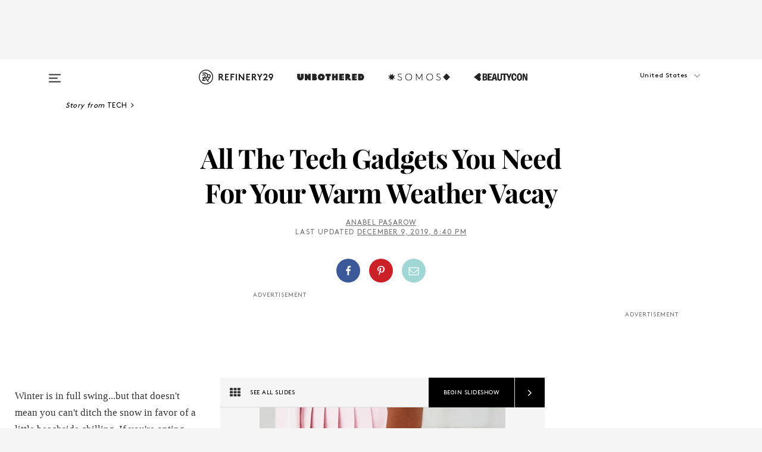

--- FILE ---
content_type: text/html; charset=utf-8
request_url: https://www.refinery29.com/en-us/best-travel-gadgets
body_size: 37473
content:

    <!DOCTYPE html>
    <html lang='en'>
      <head>
        
    <script>
      if (window.location.hostname !== window.atob('d3d3LnJlZmluZXJ5MjkuY29t')) {
        window.location = window.atob('aHR0cDovL3d3dy5yZWZpbmVyeTI5LmNvbS9lbi11cy9iZXN0LXRyYXZlbC1nYWRnZXRz');
      }
    </script>

        <script type="text/javascript">
          window.loadAdLib = function(e,t,a,r){var n=r.includes("refinery29");if(!window.__AdLib){var o=document.createElement("script");o.src=e,o.id="ad-lib",o.onload=function(){window.__AdLib&&(window.__AdLib.env=n?"production":"development",window.__AdLib.template="master",window.__AdLib.site="refinery29",window.__AdLib.brand="refinery29",window.__AdLib.domain=n?".refinery29.com":".rf29.net",window.__AdLib.init())},o.onerror=function(e){console.error("Ad-Lib could not load it's script.",e)},document.head.appendChild(o)}}
        </script>
        <link
          rel="preload"
          as="script"
          href="https://web-statics-cdn.refinery29.com/vendor/ad-lib/v3_1_0/vice-ad-lib.js"
          onload="window.loadAdLib(this.href, 'EN', 'TCFv2.2', 'www.refinery29.com');">
        </script>
        <meta charset="utf-8">
        <title data-react-helmet="true">Best Travel Gadgets & Tech Essentials For Vacation 2019</title>
        <meta data-react-helmet="true" content="ie=edge" http-equiv="x-ua-compatible"/><meta data-react-helmet="true" name="title" content="Best Travel Gadgets & Tech Essentials For Vacation 2019" itemprop="title"/><meta data-react-helmet="true" name="description" content="Before ditching the cold in favor of the beach, check out our definitive list of the gadgets that will make your trip that much better." itemprop="description"/><meta data-react-helmet="true" property="og:url" content="https://www.refinery29.com/en-us/best-travel-gadgets"/><meta data-react-helmet="true" name="twitter:title" content="All The Tech Gadgets You Need For Your Warm Weather Vacay"/><meta data-react-helmet="true" property="og:title" content="All The Tech Gadgets You Need For Your Warm Weather Vacay" itemprop="name"/><meta data-react-helmet="true" property="og:description" content="Before ditching the cold in favor of the beach, check out our definitive list of the gadgets that will make your trip that much better."/><meta data-react-helmet="true" property="og:image" content="https://s1.r29static.com/bin/entry/3a3/0,388,5472,2873/x,80/2209858/image.jpg" itemprop="image"/><meta data-react-helmet="true" property="og:image:secure_url" content="https://s1.r29static.com/bin/entry/3a3/0,388,5472,2873/x,80/2209858/image.jpg" itemprop="image"/><meta data-react-helmet="true" name="twitter:card" content="summary_large_image"/><meta data-react-helmet="true" name="twitter:site" content="@refinery29"/><meta data-react-helmet="true" name="twitter:description" content="Before ditching the cold in favor of the beach, check out our definitive list of the gadgets that will make your trip that much better."/><meta data-react-helmet="true" name="twitter:image" content="https://s1.r29static.com/bin/entry/3a3/0,388,5472,2873/x,80/2209858/image.jpg"/><meta data-react-helmet="true" name="pinterest:image" content="https://s1.r29static.com/bin/entry/3a3/1386,0,2700,3648/x,80/2209858/image.jpg"/><meta data-react-helmet="true" property="fb:app_id" content="155023867867753"/><meta data-react-helmet="true" property="fb:pages" content="86973707921,587074007996399,269626263209765,509115739117952,1562713254009921,583745561686633,656112191237463,284423314989162,974273182666651,192477361634120"/><meta data-react-helmet="true" property="article:publisher" content="refinery29"/><meta data-react-helmet="true" name="viewport" content="width=device-width, initial-scale=1"/><meta data-react-helmet="true" name="theme-color" content="#fd5b4e"/><meta data-react-helmet="true" property="og:image:width" content="5472"/><meta data-react-helmet="true" property="og:image:height" content="2873"/><meta data-react-helmet="true" property="og:type" content="article"/><meta data-react-helmet="true" name="p:domain_verify" content="b10faeb45f92f5ebf0073a215d615ea9"/><meta data-react-helmet="true" property="entry_template" content="entry.slideshow"/><meta data-react-helmet="true" property="author" content="Anabel Pasarow"/>
        <link data-react-helmet="true" rel="canonical" href="https://www.refinery29.com/en-us/best-travel-gadgets"/><link data-react-helmet="true" rel="publisher" href="https://plus.google.com/101601649207969071719"/><link data-react-helmet="true" rel="rich-pin-icon" href="https://www.refinery29.com/assets/08c2e62e7d1f514259af92204bc9c284.ico"/><link data-react-helmet="true" rel="alternate" hreflang="en" href="https://www.refinery29.com/en-us/best-travel-gadgets"/><link data-react-helmet="true" rel="alternate" hreflang="x-default" href="https://www.refinery29.com/en-us/best-travel-gadgets"/>
        <script data-react-helmet="true" type="application/ld+json">{"@context":"http://schema.org","@type":"WebPage","name":"Refinery29","url":"https://www.refinery29.com/en-us","potentialAction":{"@type":"SearchAction","target":"https://www.refinery29.com/en-us/search?q={Refinery29}","query-input":"required name=Refinery29","sameAs":["https://www.facebook.com/refinery29","https://twitter.com/refinery29","https://www.pinterest.com/refinery29/","https://instagram.com/refinery29","https://www.youtube.com/Refinery29TV"]},"image":"https://www.refinery29.com/assets/images/r29-logo-b.svg"}</script><script data-react-helmet="true" type="application/ld+json">{"@context":"http://schema.org","@type":"WebSite","name":"Refinery29","url":"https://www.refinery29.com/en-us","potentialAction":{"@type":"SearchAction","target":"https://www.refinery29.com/en-us/search?q={Refinery29}","query-input":"required name=Refinery29","sameAs":["https://www.facebook.com/refinery29","https://twitter.com/refinery29","https://www.pinterest.com/refinery29/","https://instagram.com/refinery29","https://www.youtube.com/Refinery29TV"]},"image":"https://www.refinery29.com/assets/images/r29-logo-b.svg"}</script><script data-react-helmet="true" type="application/ld+json">{"@context":"http://schema.org","@type":"Article","mainEntityOfPage":{"@type":"WebPage","@id":"https://www.refinery29.com/en-us/best-travel-gadgets"},"headline":"All The Tech Gadgets You Need For Your Warm Weather Vacay","url":"https://www.refinery29.com/en-us/best-travel-gadgets","thumbnailUrl":"https://s1.r29static.com/bin/entry/3a3/x,80/2209858/image.jpg","image":{"@type":"ImageObject","url":"https://s1.r29static.com/bin/entry/3a3/x,80/2209858/image.jpg","height":3648,"width":5472},"datePublished":"2019-12-09T20:40:00.000Z","dateModified":"2019-12-09T20:40:00.000Z","author":{"@type":"Person","name":"Anabel Pasarow"},"creator":["Anabel Pasarow"],"articleSection":"Tech","keywords":["Tech","Gadget Guide","The Latest","Living","Shopping"],"publisher":{"@type":"Organization","name":"Refinery29","logo":{"@type":"ImageObject","url":"https://www.refinery29.com/assets/images/refinery29.png","width":54,"height":54}},"description":"Before ditching the cold in favor of the beach, check out our definitive list of the gadgets that will make your trip that much better."}</script><script data-react-helmet="true" type="application/ld+json">{"@context":"http://schema.org","@type":"BreadcrumbList","itemListElement":[{"@type":"ListItem","position":1,"item":{"@id":"en-us/tech","url":"https://www.refinery29.com/en-us/tech","name":"Tech"}},{"@type":"ListItem","position":2,"item":{"@id":"en-us/new-gadgets","url":"https://www.refinery29.com/en-us/new-gadgets","name":"Gadget Guide"}},{"@type":"ListItem","position":3,"item":{"@id":"en-us/the-latest","url":"https://www.refinery29.com/en-us/the-latest","name":"The Latest"}},{"@type":"ListItem","position":4,"item":{"@id":"en-us/living","url":"https://www.refinery29.com/en-us/living","name":"Living"}},{"@type":"ListItem","position":5,"item":{"@id":"en-us/shopping","url":"https://www.refinery29.com/en-us/shopping","name":"Shopping"}}]}</script><script data-react-helmet="true" type="application/ld+json">{"@context":"http://schema.org","@type":"ImageObject","author":null,"contentUrl":"https://www.refinery29.com/images/8996147.jpg","description":"<h2>Sony Portable Bluetooth Speaker</h2>This speaker is water- and dust-proof, which means it can weather whatever travel conditions you encounter. Or if you're looking for something slightly cheaper, <a rel=\"noreferrer noopener\" aria-label=\"this smaller version (opens in a new tab)\" href=\"https://www.bestbuy.com/site/sony-srs-xb22-portable-bluetooth-speaker-blue/6338603.p?skuId=6338603\" target=\"_blank\">this smaller version</a> is pretty powerful, too. Both sound just as good on a bookshelf as they do on a beach towel. <br><br>"}</script><script data-react-helmet="true" type="application/ld+json">{"@context":"http://schema.org","@type":"ImageObject","author":null,"contentUrl":"https://s2.r29static.com/bin/shop/4f5/x,80/2243054/image.jpg","description":"<h3>eAlarm+ Portable Electronic Alarm </h3><br>This chic, pink carabiner keychain serves as an incognito portable electronic alarm that can operate in extreme hot to cold temperatures, emitting a continuous alarm for up to 30 minutes."}</script><script data-react-helmet="true" type="application/ld+json">{"@context":"http://schema.org","@type":"ImageObject","author":null,"contentUrl":"https://www.refinery29.com/images/8996653.jpg","description":"<strong>—PAID—</strong><br><strong>ibi Smart Photo Manager</strong><br>Like a personal cloud, this smart photo manager is an easy, go-to gift for anyone with more photos and videos saved on their phone than they know what to do with. ibi will help any budding photographer/influencer/travel enthusiast collect, organize and privately share their photos and videos."}</script><script data-react-helmet="true" type="application/ld+json">{"@context":"http://schema.org","@type":"ImageObject","author":null,"contentUrl":"https://s1.r29static.com/bin/shop/0b3/x,80/2206046/image.jpg","description":"<h3>KODAK Smile Instant Print Digital Camera </h3><br>For when you're on the road but you want to snap and print instantaneously. Also, there's an accompanying <a href=\"https://www.amazon.com/KODAK-Smile-Instant-Digital-Printer/dp/B07NX2WT8K/ref=sr_1_4?crid=1GP3HZHCFERNW&amp;keywords=kodak+smile+instant+print+digital+camera&amp;qid=1561044980&amp;s=electronics&amp;sprefix=kodak+smile+instant+%2Celectronics%2C123&amp;sr=1-4\">Instant Digital Printer</a> that pairs with an AR app that lets you turn your photos into video. It's like those disposable cameras you brought to camp, but like, way cooler."}</script><script data-react-helmet="true" type="application/ld+json">{"@context":"http://schema.org","@type":"ImageObject","author":null,"contentUrl":"https://s1.r29static.com/bin/entry/efe/x/2205944/image.png","description":"<h3>Amazon Fire TV Stick</h3><br>You can plug this into your TV to watch all your shows. Plus you don't have to touch the germy hotel TV remote. Also, you can tell Alexa to fast forward and rewind. Mind = blown."}</script><script data-react-helmet="true" type="application/ld+json">{"@context":"http://schema.org","@type":"ImageObject","author":null,"contentUrl":"https://s2.r29static.com/bin/entry/89d/x/2195999/image.png","description":"<h3>Lumee Duo Mermaid Phone Case</h3><br>This phone case has front- and back-facing lighting, so like, no matter where you're traveling, you'll be covered in the lighting department. And as we know, it's <em>all</em> about the lighting."}</script><script data-react-helmet="true" type="application/ld+json">{"@context":"http://schema.org","@type":"ImageObject","author":null,"contentUrl":"https://s2.r29static.com/bin/shop/f76/x,80/2192380/image.jpg","description":"<h3><strong>Pinch Provisions</strong> Mini Tech Kit</h3><br>This mini pouch contains basically everything you might need in a bind — a wall charger, a phone stand, a charging cable, a phone cleaning cloth, and an attachable phone grip. So like, no need to ask a random bar if they have a charger you can borrow when your phone's at 1%."}</script><script data-react-helmet="true" type="application/ld+json">{"@context":"http://schema.org","@type":"ImageObject","author":null,"contentUrl":"https://s1.r29static.com/bin/entry/247/x/2188124/image.png","description":"<h3>Sony Wireless Noise-Cancelling Headphones</h3><br>Try these noise-cancelling headphones, and your flights will never be the same. Crying babies? Bring it on!"}</script><script data-react-helmet="true" type="application/ld+json">{"@context":"http://schema.org","@type":"ImageObject","author":null,"contentUrl":"https://s3.r29static.com/bin/shop/981/x,80/2188035/image.jpg","description":"<h3>Belkin Audio Splitter </h3><br>For when you and your friend (and who knows, maybe the stranger in the aisle seat) all want to watch <em>Killing Eve</em> on the flight and there's only one iPad so you have to share."}</script><script data-react-helmet="true" type="application/ld+json">{"@context":"http://schema.org","@type":"ImageObject","author":null,"contentUrl":"https://s1.r29static.com/bin/shop/46a/x,80/2188081/image.jpg","description":"<h3>Tile Key Finder</h3><br>So that you don't lose your passport or keys or phone or wallet while traveling, do yourself a favor and get these tracking tiles."}</script><script data-react-helmet="true" type="application/ld+json">{"@context":"http://schema.org","@type":"ImageObject","author":null,"contentUrl":"https://s3.r29static.com/bin/shop/138/x,80/2188256/image.jpg","description":"<h3>Welden Nylon Accessory Organizer</h3><br>For organizing all your various cords, accessories, headphones, chargers. Tangles, be gone!"}</script><script data-react-helmet="true" type="application/ld+json">{"@context":"http://schema.org","@type":"ImageObject","author":null,"contentUrl":"https://s3.r29static.com/bin/shop/328/x,80/2188063/image.jpg","description":"<h3>Skyroam Mobile WiFi Hotspot &amp; Power Bank</h3><br>For when you need Wifi and you need it <em>stat</em>, this 4G LTE hotspot can give you pay-as-you-go coverage around the world with a 16+ hour battery life. Plus, it has a power bank (a portable charger that stores power), too."}</script><script data-react-helmet="true" type="application/ld+json">{"@context":"http://schema.org","@type":"ImageObject","author":null,"contentUrl":"https://s2.r29static.com/bin/shop/ea8/x,80/2188019/image.jpg","description":"<h3><strong>[Fuse]chicken</strong> All-In-One Travel Charger</h3><br>For when you need power <em>and </em>world travel adapters, this is the ultimate travel charger."}</script><script data-react-helmet="true" type="application/ld+json">{"@context":"http://schema.org","@type":"ImageObject","author":null,"contentUrl":"https://s2.r29static.com/bin/shop/aa4/x,80/2188073/image.jpg","description":"<h3>Urban Outfitters Copper Mobile Lens Kit</h3><br>Turn your smartphone into a pro-level camera by clipping on these fisheye, wide-angle, and macro lenses."}</script><script data-react-helmet="true" type="application/ld+json">{"@context":"http://schema.org","@type":"ImageObject","author":null,"contentUrl":"https://s3.r29static.com/bin/entry/2ea/x/2188112/image.png","description":"<h3>Courant Portable Wireless Charger </h3><br>This charger is portable, can charge your phone wirelessly, <em>and </em>comes in just about the cutest shade of \"Dusty Rose.\""}</script><script data-react-helmet="true" type="application/ld+json">{"@context":"http://schema.org","@type":"Person","name":"Anabel Pasarow","image":"https://s1.r29static.com/bin/author/364/72,0,1663,1663/x,80/2015248/image.jpg","url":"https://www.refinery29.com/en-us/author/anabel-pasarow"}</script><script data-react-helmet="true" type="application/ld+json">{"@context":"http://schema.org","@type":"Product","name":"Sony - SRS-XB32 Portable Bluetooth Speaker - Black","brand":"Sony","description":"","image":"https://www.refinery29.com/images/8996147.jpg","url":"https://www.bestbuy.com/site/sony-srs-xb32-portable-bluetooth-speaker-black/6338608.p?skuId=6338608","offers":{"@type":"Offer","url":"https://www.bestbuy.com/site/sony-srs-xb32-portable-bluetooth-speaker-black/6338608.p?skuId=6338608","availability":"https://schema.org/InStock","priceCurrency":"USD","price":"99.99"}}</script><script data-react-helmet="true" type="application/ld+json">{"@context":"http://schema.org","@type":"Product","name":"Portable Electronic Alarm (Pink)","brand":"eAlarm+","description":"","image":"https://s2.r29static.com/bin/shop/4f5/x,80/2243054/image.jpg","url":"https://www.urbanoutfitters.com/shop/ealarm","offers":{"@type":"Offer","url":"https://www.urbanoutfitters.com/shop/ealarm","availability":"https://schema.org/InStock","priceCurrency":"USD","price":"20.00"}}</script><script data-react-helmet="true" type="application/ld+json">{"@context":"http://schema.org","@type":"Product","name":"ibi Smart Photo Manager","brand":"Western Digital","description":"","image":"https://www.refinery29.com/images/8914812.png","url":"https://shop.westerndigital.com/products/cloud-storage/sandisk-ibi?_ga=2.105099715.1197518884.1574884875-133904501.1574884875#WDBNHE0010BWT-HESN","offers":{"@type":"Offer","url":"https://shop.westerndigital.com/products/cloud-storage/sandisk-ibi?_ga=2.105099715.1197518884.1574884875-133904501.1574884875#WDBNHE0010BWT-HESN","availability":"https://schema.org/InStock","priceCurrency":"USD","price":"129.99"}}</script><script data-react-helmet="true" type="application/ld+json">{"@context":"http://schema.org","@type":"Product","name":"KODAK Smile Instant Print Digital Camera","brand":"Kodak","description":"","image":"https://s1.r29static.com/bin/shop/0b3/x,80/2206046/image.jpg","url":"https://www.amazon.com/KODAK-Smile-Instant-Digital-Camera/dp/B07NWY7K88/ref=sr_1_3?crid=1GP3HZHCFERNW&keywords=kodak+smile+instant+print+digital+camera&qid=1561044980&s=electronics&sprefix=kodak+smile+instant+%2Celectronics%2C123&sr=1-3","offers":{"@type":"Offer","url":"https://www.amazon.com/KODAK-Smile-Instant-Digital-Camera/dp/B07NWY7K88/ref=sr_1_3?crid=1GP3HZHCFERNW&keywords=kodak+smile+instant+print+digital+camera&qid=1561044980&s=electronics&sprefix=kodak+smile+instant+%2Celectronics%2C123&sr=1-3","availability":"https://schema.org/InStock","priceCurrency":"USD","price":"99.99"}}</script><script data-react-helmet="true" type="application/ld+json">{"@context":"http://schema.org","@type":"Product","name":"Fire TV Stick with Alexa Voice Remote","brand":"Amazon","description":"","image":"https://s1.r29static.com/bin/entry/efe/x/2205944/image.png","url":"https://www.amazon.com/Fire-TV-Stick-with-Alexa-Voice-Remote/dp/B0791TX5P5","offers":{"@type":"Offer","url":"https://www.amazon.com/Fire-TV-Stick-with-Alexa-Voice-Remote/dp/B0791TX5P5","availability":"https://schema.org/InStock","priceCurrency":"USD","price":"14.99"}}</script><script data-react-helmet="true" type="application/ld+json">{"@context":"http://schema.org","@type":"Product","name":"LUMEE DUO MERMAID","brand":"Lumee","description":"","image":"https://s2.r29static.com/bin/entry/89d/x/2195999/image.png","url":"https://lumee.com/products/lumee-duo-mermaid-iphone-x-xs-case","offers":{"@type":"Offer","url":"https://lumee.com/products/lumee-duo-mermaid-iphone-x-xs-case","availability":"https://schema.org/InStock","priceCurrency":"USD","price":"79.95"}}</script><script data-react-helmet="true" type="application/ld+json">{"@context":"http://schema.org","@type":"Product","name":"Mini Tech Kit","brand":"Pinch Provisions","description":"","image":"https://s2.r29static.com/bin/shop/f76/x,80/2192380/image.jpg","url":"https://www.pinchprovisions.com/products/mini-tech-kit","offers":{"@type":"Offer","url":"https://www.pinchprovisions.com/products/mini-tech-kit","availability":"https://schema.org/InStock","priceCurrency":"USD","price":"20.00"}}</script><script data-react-helmet="true" type="application/ld+json">{"@context":"http://schema.org","@type":"Product","name":"WH-1000XM3 WIRELESS NOISE-CANCELING HEADPHONES","brand":"Sony","description":"","image":"https://s1.r29static.com/bin/entry/247/x/2188124/image.png","url":"https://www.sony.com/electronics/headband-headphones/wh-1000xm3/buy/wh1000xm3-s","offers":{"@type":"Offer","url":"https://www.sony.com/electronics/headband-headphones/wh-1000xm3/buy/wh1000xm3-s","availability":"https://schema.org/InStock","priceCurrency":"USD","price":"349.99"}}</script><script data-react-helmet="true" type="application/ld+json">{"@context":"http://schema.org","@type":"Product","name":"Belkin RockStar 5-Jack Multi Headphone Audio Splitter","brand":"Belkin","description":"","image":"https://s3.r29static.com/bin/shop/981/x,80/2188035/image.jpg","url":"https://www.amazon.com/Belkin-RockStar-5-Jack-Headphone-Splitter/dp/B00904WS2K/ref=sr_1_3?keywords=belkin+headphone+splitter&qid=1558633993&s=gateway&sr=8-3","offers":{"@type":"Offer","url":"https://www.amazon.com/Belkin-RockStar-5-Jack-Headphone-Splitter/dp/B00904WS2K/ref=sr_1_3?keywords=belkin+headphone+splitter&qid=1558633993&s=gateway&sr=8-3","availability":"https://schema.org/InStock","priceCurrency":"USD","price":"11.49"}}</script><script data-react-helmet="true" type="application/ld+json">{"@context":"http://schema.org","@type":"Product","name":"Tile Combo Pack - Key Finder. Phone Finder.","brand":"Tile","description":"","image":"https://s1.r29static.com/bin/shop/46a/x,80/2188081/image.jpg","url":"https://www.amazon.com/Tile-Combo-Pack-Finder-Anything/dp/B073QNZPMR/ref=sr_1_7?keywords=tile+mate&qid=1558636270&s=wireless&sr=1-7","offers":{"@type":"Offer","url":"https://www.amazon.com/Tile-Combo-Pack-Finder-Anything/dp/B073QNZPMR/ref=sr_1_7?keywords=tile+mate&qid=1558636270&s=wireless&sr=1-7","availability":"https://schema.org/InStock","priceCurrency":"USD","price":"40.00"}}</script><script data-react-helmet="true" type="application/ld+json">{"@context":"http://schema.org","@type":"Product","name":"Welden Nylon Accessory Organizer","brand":"Welden","description":"","image":"https://s3.r29static.com/bin/shop/138/x,80/2188256/image.jpg","url":"https://www.apple.com/shop/product/HMBA2ZM/A/welden-nylon-accessory-organizer","offers":{"@type":"Offer","url":"https://www.apple.com/shop/product/HMBA2ZM/A/welden-nylon-accessory-organizer","availability":"https://schema.org/InStock","priceCurrency":"USD","price":"79.95"}}</script><script data-react-helmet="true" type="application/ld+json">{"@context":"http://schema.org","@type":"Product","name":"Skyroam Solis: Mobile WiFi Hotspot & Power Bank ","brand":"Skyroam","description":"","image":"https://s3.r29static.com/bin/shop/328/x,80/2188063/image.jpg","url":"https://www.amazon.com/New-Skyroam-Solis-Unlimited-Pay-as-You-go/dp/B0756LFYC4?ref_=fsclp_pl_dp_3","offers":{"@type":"Offer","url":"https://www.amazon.com/New-Skyroam-Solis-Unlimited-Pay-as-You-go/dp/B0756LFYC4?ref_=fsclp_pl_dp_3","availability":"https://schema.org/InStock","priceCurrency":"USD","price":"149.99"}}</script><script data-react-helmet="true" type="application/ld+json">{"@context":"http://schema.org","@type":"Product","name":"UNIVERSAL : All-In-One Travel Charger","brand":"[Fuse]chicken","description":"","image":"https://s2.r29static.com/bin/shop/ea8/x,80/2188019/image.jpg","url":"https://www.fusechicken.com/products/universal?variant=19143348650073","offers":{"@type":"Offer","url":"https://www.fusechicken.com/products/universal?variant=19143348650073","availability":"https://schema.org/InStock","priceCurrency":"USD","price":"84.95"}}</script><script data-react-helmet="true" type="application/ld+json">{"@context":"http://schema.org","@type":"Product","name":"Copper Mobile Lens Kit","brand":"Urban Outfitters","description":"","image":"https://s2.r29static.com/bin/shop/aa4/x,80/2188073/image.jpg","url":"https://www.urbanoutfitters.com/shop/copper-smartphone-lens-kit?category=cell-phone-accessories&color=028&type=REGULAR","offers":{"@type":"Offer","url":"https://www.urbanoutfitters.com/shop/copper-smartphone-lens-kit?category=cell-phone-accessories&color=028&type=REGULAR","availability":"https://schema.org/InStock","priceCurrency":"USD","price":"20.00"}}</script><script data-react-helmet="true" type="application/ld+json">{"@context":"http://schema.org","@type":"Product","name":"CARRY:1","brand":"Courant","description":"","image":"https://s3.r29static.com/bin/entry/2ea/x/2188112/image.png","url":"https://staycourant.com/products/carry","offers":{"@type":"Offer","url":"https://staycourant.com/products/carry","availability":"https://schema.org/InStock","priceCurrency":"USD","price":"125.00"}}</script>
        <link id='main-styles' rel='stylesheet' href='/assets/styles.1a6fc843c5b8cd941845.css' type='text/css' />
        <link id='htlbid-styles' rel='stylesheet' href='https://htlbid.com/v3/refinery29-v2.com/htlbid.css' type='text/css' />
      </head>
      <body id='enUS' class='en'>
<div id='r29-app'><div data-reactroot=""><main><a id="skip" href="#r29-container">Skip navigation!</a><div class=""><div><div class="main"><div class="header-ad-container"><div><span>ADVERTISEMENT</span><div class="ad htlad-ad-header" data-ad-size="7x7,8x8,728x90,970x90,970x250" data-ad-position="header" data-slot-id="slideshow-header" data-targeting="{&quot;sponsorship&quot;:&quot;editsponWESTERNDIGITALrb&quot;,&quot;section_name&quot;:[&quot;new-gadgets&quot;,&quot;living&quot;,&quot;shopping&quot;,&quot;tech&quot;,&quot;travel&quot;,&quot;vacation&quot;],&quot;collections&quot;:[],&quot;aggregations&quot;:null,&quot;entityid&quot;:233570,&quot;aid&quot;:&quot;best-travel-gadgets&quot;,&quot;pageid&quot;:&quot;best-travel-gadgets&quot;,&quot;pagetype&quot;:&quot;slideshow&quot;,&quot;test&quot;:null,&quot;is_sensitive_content&quot;:false,&quot;edition&quot;:&quot;en-us&quot;,&quot;utm_source&quot;:null,&quot;utm_medium&quot;:null,&quot;utm_content&quot;:null,&quot;utm_campaign&quot;:null,&quot;vertical&quot;:&quot;r29&quot;,&quot;document.referrer&quot;:&quot;&quot;,&quot;keywords&quot;:null,&quot;ad_count&quot;:5}" id="ad-header"></div></div></div><header role="banner" aria-label="Primary" class="global-header"><div class="global-header-main"><div id="main-menu" class="global-menu"><div class="menu-inner"><div class="global-search-nav" aria-label="global search"><div class="search-drawer"><form class="search-form" action="/en-us/search" method="GET" aria-label="Search"><input type="search" id="search-header" name="q" placeholder="Search" value=""/><div class="search-button" role="button" tabindex="0" aria-label="search button"><svg width="16" height="18" viewBox="0 0 16 18" fill="black" xmlns="http://www.w3.org/2000/svg"><path d="M10.7857 8.71429C10.7857 6.50893 8.99107 4.71428 6.78571 4.71428C4.58036 4.71428 2.78571 6.50893 2.78571 8.71429C2.78571 10.9196 4.58036 12.7143 6.78571 12.7143C8.99107 12.7143 10.7857 10.9196 10.7857 8.71429ZM15.3571 16.1429C15.3571 16.7679 14.8393 17.2857 14.2143 17.2857C13.9107 17.2857 13.6161 17.1607 13.4107 16.9464L10.3482 13.8929C9.30357 14.6161 8.05357 15 6.78571 15C3.3125 15 0.5 12.1875 0.5 8.71429C0.5 5.24107 3.3125 2.42857 6.78571 2.42857C10.2589 2.42857 13.0714 5.24107 13.0714 8.71429C13.0714 9.98214 12.6875 11.2321 11.9643 12.2768L15.0268 15.3393C15.2321 15.5446 15.3571 15.8393 15.3571 16.1429Z" fill="#333333"></path></svg></div></form></div></div><div class="category-children"><div class="category-child"><div><a href="https://www.refinery29.com/en-us/unbothered"><img class="menu-logo" src="/assets/6a9d712b4b1480df334054a94146cc34.png" alt="Unbothered menu logo"/></a></div><p>A community celebrating Black voices, Black art, and Black folx.</p></div><div class="category-child"><div><a href="https://www.refinery29.com/en-us/latine-somos"><img class="menu-logo" src="/assets/1ce585852b9e9a8cba36762b911e0f5f.png" alt="Somos menu logo"/></a></div><p>Latines learning, remembering, healing, and finding joy in our diverse stories.</p></div><div class="category-child"><div><a href="https://www.beautycon.com/"><img class="menu-logo" src="/assets/b3658fb2d9482c50df8996241fb2b67d.png" alt="BeautyCon menu logo"/></a></div><p>Beautycon is a global platform that brings together beauty enthusiasts, brands, and industry leaders to explore the latest trends, innovations, and conversations shaping the future of beauty.</p></div></div><div><div class="category-title">Featured Channels</div><div class="category-children"><div class="category-child"><a href="/en-us/fitted">Fitted</a></div><div class="category-child"><a href="/en-us/horoscope">Horoscopes</a></div><div class="category-child"><a href="/en-us/money-diary">Money Diaries</a></div><div class="category-child"><a href="/en-us/beauty-studio">Beauty Studio</a></div><div class="category-child"><a href="/en-us/aapi-heritage-month">Not Your Token Asian</a></div><div class="category-child"><a href="/en-us/my-period">My Period</a></div></div></div><div><div class="category-title">Get The Latest</div><div class="category-children"><div class="category-child"><a href="/en-us/shopping">Shopping</a></div><div class="category-child"><a href="/en-us/work-and-money">Work &amp; Money</a></div><div class="category-child"><a href="/en-us/health">Sex &amp; Wellness</a></div><div class="category-child"><a href="/en-us/beauty">Beauty</a></div><div class="category-child"><a href="/en-us/us-news">News</a></div><div class="category-child"><a href="/en-us/entertainment">Entertainment</a></div><div class="category-child"><a href="/en-us/fashion">Fashion</a></div><div class="category-child"><a href="/en-us/politics">Politics</a></div><div class="category-child"><a href="/en-us/living">Lifestyle</a></div></div></div><div><div class="category-title">Get In Touch</div><div class="social-icons"><a href="https://www.facebook.com/refinery29/" target="_blank" title="Refinery29&#x27;s Facebook page" aria-label="Refinery29&#x27;s Facebook page"><svg width="56" height="56" viewBox="0 0 56 56" fill="black" role="img" aria-hidden="true"><path d="M36 20H20V36H27.9973V29.9592H25.9579V27.6101H27.9973V25.8804C27.9973 24.8995 28.2684 24.1379 28.8105 23.5958C29.3526 23.0537 30.0883 22.7826 31.0177 22.7826C31.947 22.7826 32.5494 22.817 32.8248 22.8859V24.9769H31.5856C31.1382 24.9769 30.8327 25.0716 30.6692 25.2609C30.5057 25.4502 30.4239 25.7341 30.4239 26.1128V27.6101H32.7473L32.4375 29.9592H30.4239V36H36V20Z"></path></svg></a><a href="https://x.com/refinery29" target="_blank" title="Refinery29&#x27;s Twitter page" aria-label="Refinery29&#x27;s Twitter page"><svg width="56" height="56" viewBox="0 0 56 56" fill="black" role="img" aria-hidden="true"><path fill-rule="evenodd" clip-rule="evenodd" d="M20.0113 35H21.3186L26.435 29.1807L30.5034 35H35L28.9369 26.3703L34.5041 20H33.1743L28.3396 25.5107L24.4628 20H20L25.8603 28.3541L20.0113 35ZM21.8032 20.9809H23.8204L33.1856 34.0742H31.1457L21.8032 20.9809Z"></path></svg></a><a href="https://www.instagram.com/refinery29/" target="_blank" title="Refinery29&#x27;s Instagram page" aria-label="Refinery29&#x27;s Instagram page"><svg width="56" height="56" viewBox="0 0 56 56" fill="black" role="img" aria-hidden="true"><path fill-rule="evenodd" clip-rule="evenodd" d="M28.5 21.4375C27.4167 21.4375 26.7135 21.4453 26.3906 21.461C26.0677 21.4766 25.6875 21.4896 25.25 21.5C24.8542 21.5209 24.5443 21.5573 24.3203 21.6094C24.0964 21.6615 23.9063 21.7188 23.75 21.7813C23.5729 21.8438 23.4115 21.9245 23.2656 22.0235C23.1198 22.1224 22.9792 22.2396 22.8438 22.375C22.7187 22.5 22.6068 22.6354 22.5078 22.7813C22.4089 22.9271 22.3229 23.0938 22.25 23.2813C22.1979 23.4271 22.1458 23.612 22.0938 23.836C22.0417 24.0599 22.0104 24.375 22 24.7813C21.9792 25.2084 21.9635 25.5834 21.9531 25.9063C21.9427 26.2292 21.9375 26.9271 21.9375 28C21.9375 29.0834 21.9453 29.7865 21.9609 30.1094C21.9766 30.4323 21.9896 30.8125 22 31.25C22.0208 31.6459 22.0573 31.9558 22.1094 32.1797C22.1615 32.4037 22.2187 32.5938 22.2812 32.75C22.3438 32.9271 22.4245 33.0886 22.5234 33.2344C22.6224 33.3802 22.7396 33.5209 22.875 33.6563C23 33.7813 23.1354 33.8933 23.2812 33.9922C23.4271 34.0912 23.5937 34.1771 23.7812 34.25C23.9271 34.3021 24.112 34.3542 24.3359 34.4063C24.5599 34.4584 24.875 34.4896 25.2812 34.5C25.7083 34.5209 26.0833 34.5365 26.4062 34.5469C26.7292 34.5573 27.4271 34.5625 28.5 34.5625C29.5833 34.5625 30.2865 34.5547 30.6094 34.5391C30.9323 34.5235 31.3125 34.5104 31.75 34.5C32.1458 34.4792 32.4557 34.4427 32.6797 34.3907C32.9036 34.3386 33.0937 34.2813 33.25 34.2188C33.4271 34.1563 33.5885 34.0756 33.7344 33.9766C33.8802 33.8776 34.0208 33.7604 34.1562 33.625C34.2813 33.5 34.3932 33.3646 34.4922 33.2188C34.5911 33.0729 34.6771 32.9063 34.75 32.7188C34.8021 32.5729 34.8542 32.3881 34.9062 32.1641C34.9583 31.9401 34.9896 31.625 35 31.2188C35.0208 30.7917 35.0365 30.4167 35.0469 30.0938C35.0573 29.7709 35.0625 29.073 35.0625 28C35.0625 26.9167 35.0547 26.2136 35.0391 25.8907C35.0234 25.5677 35.0104 25.1875 35 24.75C34.9792 24.3542 34.9427 24.0443 34.8906 23.8203C34.8385 23.5964 34.7812 23.4063 34.7188 23.25C34.6562 23.0729 34.5755 22.9115 34.4766 22.7657C34.3776 22.6198 34.2604 22.4792 34.125 22.3438C34 22.2188 33.8646 22.1068 33.7188 22.0078C33.5729 21.9089 33.4063 21.8229 33.2188 21.75C33.0729 21.6979 32.888 21.6459 32.6641 21.5938C32.4401 21.5417 32.125 21.5104 31.7188 21.5C31.2917 21.4792 30.9167 21.4636 30.5938 21.4532C30.2708 21.4427 29.5729 21.4375 28.5 21.4375ZM28.5 20C29.5938 20 30.3099 20.0078 30.6484 20.0235C30.987 20.0391 31.3646 20.0521 31.7812 20.0625C32.2188 20.0834 32.5885 20.1224 32.8906 20.1797C33.1927 20.237 33.4687 20.3125 33.7188 20.4063C33.9896 20.5209 34.2422 20.6511 34.4766 20.7969C34.7109 20.9427 34.9375 21.125 35.1562 21.3438C35.375 21.5625 35.5599 21.7917 35.7109 22.0313C35.862 22.2709 35.9896 22.5209 36.0938 22.7813C36.1875 23.0209 36.2656 23.2943 36.3281 23.6016C36.3906 23.9089 36.4271 24.2813 36.4375 24.7188C36.4583 25.1459 36.474 25.5261 36.4844 25.8594C36.4948 26.1927 36.5 26.9063 36.5 28C36.5 29.0938 36.4922 29.8099 36.4766 30.1485C36.4609 30.487 36.4479 30.8646 36.4375 31.2813C36.4167 31.7188 36.3776 32.0886 36.3203 32.3907C36.263 32.6927 36.1875 32.9688 36.0938 33.2188C35.9792 33.4896 35.849 33.7422 35.7031 33.9766C35.5573 34.211 35.375 34.4375 35.1562 34.6563C34.9375 34.875 34.7083 35.0599 34.4688 35.211C34.2292 35.362 33.9792 35.4896 33.7188 35.5938C33.4792 35.6875 33.2057 35.7657 32.8984 35.8282C32.5911 35.8907 32.2188 35.9271 31.7812 35.9375C31.3542 35.9584 30.974 35.974 30.6406 35.9844C30.3073 35.9948 29.5938 36 28.5 36C27.4062 36 26.6901 35.9922 26.3516 35.9766C26.013 35.961 25.6354 35.9479 25.2188 35.9375C24.7812 35.9167 24.4115 35.8776 24.1094 35.8203C23.8073 35.7631 23.5313 35.6875 23.2812 35.5938C23.0104 35.4792 22.7578 35.349 22.5234 35.2032C22.2891 35.0573 22.0625 34.875 21.8438 34.6563C21.625 34.4375 21.4401 34.2084 21.2891 33.9688C21.138 33.7292 21.0104 33.4792 20.9062 33.2188C20.8125 32.9792 20.7344 32.7058 20.6719 32.3985C20.6094 32.0912 20.5729 31.7188 20.5625 31.2813C20.5417 30.8542 20.526 30.474 20.5156 30.1407C20.5052 29.8073 20.5 29.0938 20.5 28C20.5 26.9063 20.5078 26.1901 20.5234 25.8516C20.5391 25.513 20.5521 25.1354 20.5625 24.7188C20.5833 24.2813 20.6224 23.9115 20.6797 23.6094C20.737 23.3073 20.8125 23.0313 20.9062 22.7813C21.0208 22.5104 21.151 22.2578 21.2969 22.0235C21.4427 21.7891 21.625 21.5625 21.8438 21.3438C22.0625 21.125 22.2917 20.9401 22.5312 20.7891C22.7708 20.6381 23.0208 20.5104 23.2812 20.4063C23.5208 20.3125 23.7943 20.2344 24.1016 20.1719C24.4089 20.1094 24.7812 20.0729 25.2188 20.0625C25.6458 20.0417 26.026 20.0261 26.3594 20.0157C26.6927 20.0052 27.4062 20 28.5 20ZM28.5 23.875C29.0729 23.875 29.6094 23.9818 30.1094 24.1953C30.6094 24.4089 31.0469 24.7032 31.4219 25.0782C31.7969 25.4532 32.0911 25.8907 32.3047 26.3907C32.5182 26.8907 32.625 27.4271 32.625 28C32.625 28.573 32.5182 29.1094 32.3047 29.6094C32.0911 30.1094 31.7969 30.5469 31.4219 30.9219C31.0469 31.2969 30.6094 31.5912 30.1094 31.8047C29.6094 32.0183 29.0729 32.125 28.5 32.125C27.9271 32.125 27.3906 32.0183 26.8906 31.8047C26.3906 31.5912 25.9531 31.2969 25.5781 30.9219C25.2031 30.5469 24.9089 30.1094 24.6953 29.6094C24.4818 29.1094 24.375 28.573 24.375 28C24.375 27.4271 24.4818 26.8907 24.6953 26.3907C24.9089 25.8907 25.2031 25.4532 25.5781 25.0782C25.9531 24.7032 26.3906 24.4089 26.8906 24.1953C27.3906 23.9818 27.9271 23.875 28.5 23.875ZM28.5 30.6875C29.2396 30.6875 29.8724 30.4219 30.3984 29.8907C30.9245 29.3594 31.1875 28.7292 31.1875 28C31.1875 27.2604 30.9219 26.6276 30.3906 26.1016C29.8594 25.5755 29.2292 25.3125 28.5 25.3125C27.7604 25.3125 27.1276 25.5782 26.6016 26.1094C26.0755 26.6407 25.8125 27.2709 25.8125 28C25.8125 28.7396 26.0781 29.3724 26.6094 29.8985C27.1406 30.4245 27.7708 30.6875 28.5 30.6875ZM33.7188 23.7188C33.7188 23.9792 33.6302 24.2058 33.4531 24.3985C33.276 24.5912 33.0521 24.6875 32.7812 24.6875C32.5208 24.6875 32.2943 24.5938 32.1016 24.4063C31.9089 24.2188 31.8125 23.9896 31.8125 23.7188C31.8125 23.4584 31.9062 23.237 32.0938 23.0547C32.2813 22.8724 32.5104 22.7813 32.7812 22.7813C33.0417 22.7813 33.263 22.8698 33.4453 23.0469C33.6276 23.224 33.7188 23.4479 33.7188 23.7188Z"></path></svg></a><a href="https://www.pinterest.com/refinery29/" target="_blank" title="Refinery29&#x27;s Pinterest page" aria-label="Refinery29&#x27;s Pinterest page"><svg width="56" height="56" viewBox="0 0 56 56" fill="black" role="img" aria-hidden="true"><path fill-rule="evenodd" clip-rule="evenodd" d="M28.0003 20C23.5821 20 20 23.5817 20 27.9999C20 31.2757 21.9699 34.0898 24.7887 35.3271C24.7662 34.7685 24.7846 34.0979 24.9279 33.4902C25.0817 32.8407 25.9573 29.131 25.9573 29.131C25.9573 29.131 25.7017 28.6203 25.7017 27.8652C25.7017 26.6798 26.3889 25.7944 27.2446 25.7944C27.9723 25.7944 28.3238 26.3409 28.3238 26.9953C28.3238 27.7269 27.8573 28.821 27.6173 29.8344C27.4169 30.683 28.0428 31.3752 28.88 31.3752C30.3958 31.3752 31.4167 29.4285 31.4167 27.1219C31.4167 25.3686 30.2357 24.0562 28.0878 24.0562C25.661 24.0562 24.1492 25.8659 24.1492 27.8873C24.1492 28.5843 24.3547 29.0758 24.6766 29.4564C24.8246 29.6312 24.8452 29.7016 24.7916 29.9023C24.7532 30.0495 24.6651 30.4038 24.6286 30.5443C24.5753 30.7469 24.4112 30.8193 24.228 30.7445C23.1103 30.2882 22.5897 29.0642 22.5897 27.6882C22.5897 25.4157 24.5063 22.6908 28.3073 22.6908C31.3617 22.6908 33.372 24.901 33.372 27.2735C33.372 30.4117 31.6273 32.7562 29.0554 32.7562C28.1917 32.7562 27.3792 32.2893 27.101 31.7591C27.101 31.7591 26.6365 33.6023 26.5381 33.9582C26.3685 34.575 26.0365 35.1915 25.7329 35.6719C26.4525 35.8844 27.2125 36 28.0003 36C32.4181 36 36 32.4183 36 27.9999C36 23.5817 32.4181 20 28.0003 20" fill="black"></path></svg></a><a href="https://www.snapchat.com/add/refinery29" target="_blank" title="Add Refinery29 on Snapchat" aria-label="Add Refinery29 on Snapchat"><svg width="56" height="56" viewBox="0 0 56 56" fill="black" role="img" aria-hidden="true"><path d="M24.1288 22.7136C23.7038 23.6651 23.8717 25.3699 23.9397 26.5621C23.4807 26.8163 22.8913 26.3703 22.5577 26.3703C22.2106 26.3703 21.7962 26.5982 21.731 26.9381C21.6843 27.183 21.7941 27.5398 22.5818 27.8506C22.8863 27.971 23.611 28.1126 23.7789 28.5076C24.0147 29.0627 22.5676 31.6248 20.2952 31.9986C20.1174 32.0276 19.9906 32.1862 20.0005 32.366C20.0402 33.0563 21.5887 33.3267 22.275 33.4329C22.3452 33.5278 22.4018 33.9285 22.4918 34.2336C22.5322 34.3703 22.6363 34.5338 22.9041 34.5338C23.2533 34.5338 23.8334 34.2648 24.8435 34.4319C25.8338 34.5968 26.7645 36 28.5517 36C30.2128 36 31.2038 34.5904 32.1572 34.4319C32.709 34.3405 33.1829 34.3696 33.7127 34.4729C34.0775 34.5444 34.4048 34.5841 34.5089 34.2258C34.6003 33.9165 34.6562 33.5235 34.725 33.4308C35.405 33.3253 36.9605 33.0556 36.9995 32.3653C37.0094 32.1855 36.8826 32.0276 36.7048 31.9979C34.4707 31.6297 32.9796 29.0754 33.2211 28.5069C33.3883 28.1126 34.108 27.9724 34.4182 27.8499C34.9948 27.6227 35.2838 27.343 35.2775 27.0195C35.2697 26.6053 34.771 26.3582 34.4041 26.3582C34.0308 26.3582 33.4946 26.8 33.0603 26.5607C33.1283 25.3586 33.2955 23.6616 32.8712 22.7108C32.0672 20.9104 30.2787 20 28.4908 20C26.7143 20 24.9391 20.8977 24.1288 22.7136Z"></path></svg></a><a href="https://www.youtube.com/refinery29" target="_blank" title="Refinery29&#x27;s YouTube channel" aria-label="Refinery29&#x27;s YouTube channel"><svg width="56" height="56" viewBox="0 0 56 56" fill="black" role="img" aria-hidden="true"><path d="M37.5812 24.0397C37.468 23.6461 37.2474 23.2897 36.943 23.0085C36.6299 22.7186 36.2462 22.5112 35.8281 22.406C34.2633 22.004 27.9942 22.004 27.9942 22.004C25.3806 21.975 22.7677 22.1025 20.1702 22.3857C19.7521 22.4987 19.3691 22.7107 19.0554 23.0028C18.7471 23.2919 18.5238 23.6483 18.4071 24.0389C18.1269 25.51 17.9908 27.0038 18.0005 28.5C17.9905 29.9949 18.1263 31.4881 18.4071 32.9611C18.5213 33.35 18.7438 33.7049 19.0529 33.9915C19.362 34.2782 19.747 34.4852 20.1702 34.5948C21.7559 34.996 27.9942 34.996 27.9942 34.996C30.6111 35.025 33.2273 34.8975 35.8281 34.6143C36.2462 34.5091 36.6299 34.3017 36.943 34.0118C37.2513 33.7252 37.4704 33.3687 37.5804 32.9806C37.8679 31.51 38.0077 30.0157 37.9978 28.5187C38.0195 27.0153 37.8798 25.5147 37.5812 24.0397ZM26.0011 31.2803V25.7205L31.2171 28.5008L26.0011 31.2803Z"></path></svg></a><a href="https://www.tiktok.com/@refinery29" target="_blank" title="Refinery29 on TikTok" aria-label="Refinery29 on TikTok"><svg width="56" height="56" viewBox="0 0 56 56" fill="black" role="img" aria-hidden="true"><path fill-rule="evenodd" clip-rule="evenodd" d="M31.4908 25.2742C32.6132 25.9313 33.7125 26.3461 35 26.4747V23.7562C34.0075 23.6801 32.9924 23.0465 32.3865 22.3424C32.0187 21.9151 31.7425 21.408 31.5969 20.8676C31.5744 20.784 31.4826 20.2511 31.4719 20H28.628V20.6786V22.3029V29.2038V30.1679C28.628 30.7168 28.6695 31.2862 28.4613 31.8055C27.9518 33.0764 26.3591 33.6316 25.1298 32.9939C22.7357 31.7424 24.0705 28.27 26.551 28.5908V25.7701C26.2122 25.7649 25.7723 25.8301 25.6141 25.849C25.1277 25.907 24.6563 26.042 24.2062 26.2292C21.6328 27.2995 20.3116 30.2524 21.3623 32.8153L21.331 32.7277C22.6604 36.1247 27.1531 37.0798 29.8457 34.6274C31.7236 32.9169 31.4908 30.5397 31.4908 28.2712V25.2742Z"></path></svg></a><a href="https://jump.refinery29.com/join/24/signup-all-newsletters?utm_source=footer&amp;utm_medium=emailsignup&amp;_ga=2.174034529.350230817.1728573652-162356488.1728573652" target="_blank" title="Sign up for Refinery29 newsletters" aria-label="Sign up for Refinery29 newsletters"><svg width="52" height="56" viewBox="0 0 52 56" fill="black" role="img" aria-hidden="true"><path d="M34.1429 33.7678V25.625C33.9167 25.8795 33.6728 26.1127 33.4113 26.3248C31.5169 27.7809 30.0113 28.9754 28.8945 29.9085C28.534 30.2124 28.2407 30.4492 28.0145 30.6189C27.7883 30.7885 27.4826 30.9599 27.0974 31.1331C26.7121 31.3063 26.3499 31.3928 26.0106 31.3928H25.9894C25.6501 31.3928 25.2879 31.3063 24.9026 31.1331C24.5174 30.9599 24.2117 30.7885 23.9855 30.6189C23.7593 30.4492 23.466 30.2124 23.1055 29.9085C21.9887 28.9754 20.4831 27.7809 18.5887 26.3248C18.3272 26.1127 18.0833 25.8795 17.8571 25.625V33.7678C17.8571 33.8597 17.8907 33.9393 17.9579 34.0064C18.025 34.0736 18.1045 34.1071 18.1964 34.1071H33.8036C33.8955 34.1071 33.975 34.0736 34.0421 34.0064C34.1093 33.9393 34.1429 33.8597 34.1429 33.7678ZM34.1429 22.6244V22.3647L34.1376 22.2268L34.1057 22.0943L34.0474 21.9989L33.952 21.9194L33.8036 21.8928H18.1964C18.1045 21.8928 18.025 21.9264 17.9579 21.9936C17.8907 22.0607 17.8571 22.1402 17.8571 22.2321C17.8571 23.4196 18.3767 24.4234 19.4157 25.2433C20.7799 26.3177 22.1972 27.438 23.6674 28.6043C23.7098 28.6397 23.8335 28.7439 24.0385 28.9171C24.2435 29.0903 24.4061 29.2228 24.5262 29.3147C24.6464 29.4066 24.8037 29.5179 24.998 29.6487C25.1924 29.7795 25.3709 29.8767 25.5335 29.9403C25.6961 30.0039 25.848 30.0357 25.9894 30.0357H26.0106C26.152 30.0357 26.3039 30.0039 26.4665 29.9403C26.6291 29.8767 26.8076 29.7795 27.002 29.6487C27.1963 29.5179 27.3536 29.4066 27.4738 29.3147C27.5939 29.2228 27.7565 29.0903 27.9615 28.9171C28.1665 28.7439 28.2902 28.6397 28.3326 28.6043C29.8028 27.438 31.2201 26.3177 32.5843 25.2433C32.966 24.9394 33.3211 24.5311 33.6498 24.0187C33.9785 23.5062 34.1429 23.0415 34.1429 22.6244ZM35.5 22.2321V33.7678C35.5 34.2344 35.3339 34.6337 35.0017 34.966C34.6695 35.2982 34.2701 35.4643 33.8036 35.4643H18.1964C17.7299 35.4643 17.3305 35.2982 16.9983 34.966C16.6661 34.6337 16.5 34.2344 16.5 33.7678V22.2321C16.5 21.7656 16.6661 21.3662 16.9983 21.034C17.3305 20.7018 17.7299 20.5357 18.1964 20.5357H33.8036C34.2701 20.5357 34.6695 20.7018 35.0017 21.034C35.3339 21.3662 35.5 21.7656 35.5 22.2321Z"></path></svg></a></div></div></div></div><button type="button" class="hamburger-menu desktop" aria-label="Open menu" aria-expanded="false" aria-controls="main-menu"><svg width="20" height="15" viewBox="0 0 20 15" fill="black" xmlns="http://www.w3.org/2000/svg"><rect y="0.5" width="20" height="2" rx="1" fill="#333333"></rect><rect y="6.5" width="15" height="2" rx="1" fill="#333333"></rect><rect y="12.5" width="20" height="2" rx="1" fill="#333333"></rect></svg></button><div class="header-verticals desktop"><a href="https://www.refinery29.com/en-us"><img class="menu-logo" src="/assets/90e3b0501ff143bd058ecb3f754a4430.png" alt="Refinery29 logo"/></a><a href="https://www.refinery29.com/en-us/unbothered"><img class="menu-logo" src="/assets/9aa89696be7da8b249e2ee2622a111e9.png" alt="Unbothered logo"/></a><a href="https://www.refinery29.com/en-us/latine-somos"><img class="menu-logo" src="/assets/cda4774d79df76d9c5ab2dfba3784155.png" alt="Somos logo"/></a><a href="https://www.beautycon.com/"><img class="menu-logo" src="/assets/d68e2ddc49f6065953daf57eac5b849a.png" alt="BeautyCon logo"/></a></div><div class="header-verticals desktop r29-only-menu"><a href="https://www.refinery29.com/en-us"><img class="menu-logo" src="/assets/90e3b0501ff143bd058ecb3f754a4430.png" alt="Refinery29 logo"/></a></div><div class="header-mobile-logo mobile"><a href="https://www.refinery29.com/en-us"><img class="menu-logo" src="/assets/90e3b0501ff143bd058ecb3f754a4430.png" alt="Refinery29 logo"/></a></div><div class="desktop edition-switch-wrapper"><div class="global-edition-switch" aria-label="Edition selector"><div class="current-edition" tabindex="0" role="button" aria-expanded="false" aria-haspopup="true"><span>United States</span><i class="fa fa-angle-down " aria-label="angle-down" aria-hidden="true"><svg width="1792" height="1792" viewBox="0 0 1792 1792"><path d="M1395 736q0 13-10 23l-466 466q-10 10-23 10t-23-10L407 759q-10-10-10-23t10-23l50-50q10-10 23-10t23 10l393 393 393-393q10-10 23-10t23 10l50 50q10 10 10 23z"/></svg></i></div><ul class=""><li class="label" aria-label="locales">Switch To</li><li><a href="https://www.refinery29.com/en-gb"><span>United Kingdom</span></a></li><li><a href="https://www.refinery29.com/de-de"><span>Germany</span></a></li><li><a href="https://www.refinery29.com/fr-fr"><span>France</span></a></li><li><a href="https://www.refinery29.com/en-au"><span>Australia</span></a></li></ul></div></div><div class="mobile edition-switch-wrapper"></div><button type="button" class="hamburger-menu mobile" aria-label="Open menu" aria-expanded="false" aria-controls="main-menu"><svg width="20" height="15" viewBox="0 0 20 15" fill="black" xmlns="http://www.w3.org/2000/svg"><rect y="0.5" width="20" height="2" rx="1" fill="#333333"></rect><rect y="6.5" width="15" height="2" rx="1" fill="#333333"></rect><rect y="12.5" width="20" height="2" rx="1" fill="#333333"></rect></svg></button></div></header><div class="mobile-header-verticals-wrapper"><div class="mobile-header-verticals"><div class="mobile-vertical"><a href="https://www.refinery29.com/en-us/unbothered"><img class="menu-logo" src="/assets/6a9d712b4b1480df334054a94146cc34.png" alt="Unbothered menu logo"/></a></div><div class="mobile-vertical"><a href="https://www.refinery29.com/en-us/latine-somos"><img class="menu-logo" src="/assets/1ce585852b9e9a8cba36762b911e0f5f.png" alt="Somos menu logo"/></a></div><div class="mobile-vertical"><a href="https://www.beautycon.com/"><img class="menu-logo" src="/assets/b3658fb2d9482c50df8996241fb2b67d.png" alt="BeautyCon menu logo"/></a></div></div></div><div id="r29-container"><div><header hidden="" class="condensed-header hidden"><a href="/en-us"><div class="r29-logo"><img src="/assets/d27ad8510dcf0eef13f6419f4f9a76e6.svg" alt="Refinery29"/></div></a><div class="condensed-title"><span>Now Reading</span><h4>All The Tech Gadgets You Need For Your Vacay</h4></div><div class="story-share"><button class="fa fa-facebook " aria-label="facebook" aria-hidden="true"><svg height="1792" viewBox="0 0 1792 1792" width="1792" role="img" aria-hidden="true"><path d="m1343 12v264h-157q-86 0-116 36t-30 108v189h293l-39 296h-254v759h-306v-759h-255v-296h255v-218q0-186 104-288.5t277-102.5q147 0 228 12z"/></svg>
</button><div data-href="https://pinterest.com/pin/create/button/?url=https%3A%2F%2Fwww.refinery29.com%2Fen-us%2Fbest-travel-gadgets%3Futm_source%3Dpinterest%26utm_medium%3Dpinterest_share&amp;media=http%3A%2F%2Fs1.r29static.com%2Fbin%2Fentry%2F3a3%2F1386%2C0%2C2700%2C3648%2Fx%2C80%2F2209858%2Fimage.jpg&amp;description=All%20The%20Tech%20Gadgets%20You%20Need%20For%20Your%20Warm%20Weather%20Vacay%2B%23refinery29" data-pin-custom="true" style="display:inline-block" role="button" tabindex="0"><button class="fa fa-pinterest-p" title="Share on Pinterest" aria-label="Share on Pinterest"><svg height="1792" viewBox="0 0 1792 1792" width="1792" role="img" aria-hidden="true"><path d="m256 597q0-108 37.5-203.5t103.5-166.5 152-123 185-78 202-26q158 0 294 66.5t221 193.5 85 287q0 96-19 188t-60 177-100 149.5-145 103-189 38.5q-68 0-135-32t-96-88q-10 39-28 112.5t-23.5 95-20.5 71-26 71-32 62.5-46 77.5-62 86.5l-14 5-9-10q-15-157-15-188 0-92 21.5-206.5t66.5-287.5 52-203q-32-65-32-169 0-83 52-156t132-73q61 0 95 40.5t34 102.5q0 66-44 191t-44 187q0 63 45 104.5t109 41.5q55 0 102-25t78.5-68 56-95 38-110.5 20-111 6.5-99.5q0-173-109.5-269.5t-285.5-96.5q-200 0-334 129.5t-134 328.5q0 44 12.5 85t27 65 27 45.5 12.5 30.5q0 28-15 73t-37 45q-2 0-17-3-51-15-90.5-56t-61-94.5-32.5-108-11-106.5z"/></svg>
</button></div><button class="fa fa-envelope-o" title="Share by Email" aria-label="Share by Email"><svg height="1792" viewBox="0 0 1792 1792" width="1792"><path d="m1664 1504v-768q-32 36-69 66-268 206-426 338-51 43-83 67t-86.5 48.5-102.5 24.5h-2q-48 0-102.5-24.5t-86.5-48.5-83-67q-158-132-426-338-37-30-69-66v768q0 13 9.5 22.5t22.5 9.5h1472q13 0 22.5-9.5t9.5-22.5zm0-1051v-24.5l-.5-13-3-12.5-5.5-9-9-7.5-14-2.5h-1472q-13 0-22.5 9.5t-9.5 22.5q0 168 147 284 193 152 401 317 6 5 35 29.5t46 37.5 44.5 31.5 50.5 27.5 43 9h2q20 0 43-9t50.5-27.5 44.5-31.5 46-37.5 35-29.5q208-165 401-317 54-43 100.5-115.5t46.5-131.5zm128-37v1088q0 66-47 113t-113 47h-1472q-66 0-113-47t-47-113v-1088q0-66 47-113t113-47h1472q66 0 113 47t47 113z"/></svg></button></div></header><article class="r29-article-container sponsored-override"><div class="primary-tag-banner"><a href="/en-us/tech"><span class="story-from"><span>Story from <span class="tag-name">Tech</span></span></span><i class="fa fa-angle-right " aria-label="angle-right" aria-hidden="true"><svg height="1792" viewBox="0 0 1792 1792" width="1792"><path d="m1171 960q0 13-10 23l-466 466q-10 10-23 10t-23-10l-50-50q-10-10-10-23t10-23l393-393-393-393q-10-10-10-23t10-23l50-50q10-10 23-10t23 10l466 466q10 10 10 23z"/></svg></i></a></div><div class="r29-article slideshow-article"><div class="header"><h1 class="title">All The Tech Gadgets You Need For Your Warm Weather Vacay</h1><div class="bylines-container"><div class="byline main-contributors"><span class="contributor"><a href="/en-us/author/anabel-pasarow">Anabel Pasarow</a></span></div><div class="byline modified"><span>Last Updated <a rel="nofollow" href="/en-us/archives/2019/12/09"><span><span>December 9, 2019</span>, <span>8:40 PM</span></span></a></span></div></div><div class="story-share"><button class="fa fa-facebook " aria-label="facebook" aria-hidden="true"><svg height="1792" viewBox="0 0 1792 1792" width="1792" role="img" aria-hidden="true"><path d="m1343 12v264h-157q-86 0-116 36t-30 108v189h293l-39 296h-254v759h-306v-759h-255v-296h255v-218q0-186 104-288.5t277-102.5q147 0 228 12z"/></svg>
</button><div data-href="https://pinterest.com/pin/create/button/?url=https%3A%2F%2Fwww.refinery29.com%2Fen-us%2Fbest-travel-gadgets%3Futm_source%3Dpinterest%26utm_medium%3Dpinterest_share&amp;media=http%3A%2F%2Fs1.r29static.com%2Fbin%2Fentry%2F3a3%2F1386%2C0%2C2700%2C3648%2Fx%2C80%2F2209858%2Fimage.jpg&amp;description=All%20The%20Tech%20Gadgets%20You%20Need%20For%20Your%20Warm%20Weather%20Vacay%2B%23refinery29" data-pin-custom="true" style="display:inline-block" role="button" tabindex="0"><button class="fa fa-pinterest-p" title="Share on Pinterest" aria-label="Share on Pinterest"><svg height="1792" viewBox="0 0 1792 1792" width="1792" role="img" aria-hidden="true"><path d="m256 597q0-108 37.5-203.5t103.5-166.5 152-123 185-78 202-26q158 0 294 66.5t221 193.5 85 287q0 96-19 188t-60 177-100 149.5-145 103-189 38.5q-68 0-135-32t-96-88q-10 39-28 112.5t-23.5 95-20.5 71-26 71-32 62.5-46 77.5-62 86.5l-14 5-9-10q-15-157-15-188 0-92 21.5-206.5t66.5-287.5 52-203q-32-65-32-169 0-83 52-156t132-73q61 0 95 40.5t34 102.5q0 66-44 191t-44 187q0 63 45 104.5t109 41.5q55 0 102-25t78.5-68 56-95 38-110.5 20-111 6.5-99.5q0-173-109.5-269.5t-285.5-96.5q-200 0-334 129.5t-134 328.5q0 44 12.5 85t27 65 27 45.5 12.5 30.5q0 28-15 73t-37 45q-2 0-17-3-51-15-90.5-56t-61-94.5-32.5-108-11-106.5z"/></svg>
</button></div><button class="fa fa-envelope-o" title="Share by Email" aria-label="Share by Email"><svg height="1792" viewBox="0 0 1792 1792" width="1792"><path d="m1664 1504v-768q-32 36-69 66-268 206-426 338-51 43-83 67t-86.5 48.5-102.5 24.5h-2q-48 0-102.5-24.5t-86.5-48.5-83-67q-158-132-426-338-37-30-69-66v768q0 13 9.5 22.5t22.5 9.5h1472q13 0 22.5-9.5t9.5-22.5zm0-1051v-24.5l-.5-13-3-12.5-5.5-9-9-7.5-14-2.5h-1472q-13 0-22.5 9.5t-9.5 22.5q0 168 147 284 193 152 401 317 6 5 35 29.5t46 37.5 44.5 31.5 50.5 27.5 43 9h2q20 0 43-9t50.5-27.5 44.5-31.5 46-37.5 35-29.5q208-165 401-317 54-43 100.5-115.5t46.5-131.5zm128-37v1088q0 66-47 113t-113 47h-1472q-66 0-113-47t-47-113v-1088q0-66 47-113t113-47h1472q66 0 113 47t47 113z"/></svg></button></div></div><div class="slideshow-ad-container"><span>ADVERTISEMENT</span><div class="ad htlad-ad-ss-top ss-ad" data-ad-size="728x90,970x90" data-ad-position="top" data-slot-id="slideshow-top" data-targeting="{&quot;sponsorship&quot;:&quot;editsponWESTERNDIGITALrb&quot;,&quot;section_name&quot;:[&quot;new-gadgets&quot;,&quot;living&quot;,&quot;shopping&quot;,&quot;tech&quot;,&quot;travel&quot;,&quot;vacation&quot;],&quot;collections&quot;:[],&quot;aggregations&quot;:null,&quot;entityid&quot;:233570,&quot;aid&quot;:&quot;best-travel-gadgets&quot;,&quot;pageid&quot;:&quot;best-travel-gadgets&quot;,&quot;pagetype&quot;:&quot;slideshow&quot;,&quot;test&quot;:null,&quot;is_sensitive_content&quot;:false,&quot;edition&quot;:&quot;en-us&quot;,&quot;utm_source&quot;:null,&quot;utm_medium&quot;:null,&quot;utm_content&quot;:null,&quot;utm_campaign&quot;:null,&quot;vertical&quot;:&quot;r29&quot;,&quot;document.referrer&quot;:&quot;&quot;,&quot;keywords&quot;:null,&quot;ad_count&quot;:5}" id="ad-ss-top"></div></div><div><div class="ad htlad-1x5" data-ad-size="1x5" data-ad-position="invusion" data-slot-id="slideshow-invusion" data-targeting="{&quot;sponsorship&quot;:&quot;editsponWESTERNDIGITALrb&quot;,&quot;section_name&quot;:[&quot;new-gadgets&quot;,&quot;living&quot;,&quot;shopping&quot;,&quot;tech&quot;,&quot;travel&quot;,&quot;vacation&quot;],&quot;collections&quot;:[],&quot;aggregations&quot;:null,&quot;entityid&quot;:233570,&quot;aid&quot;:&quot;best-travel-gadgets&quot;,&quot;pageid&quot;:&quot;best-travel-gadgets&quot;,&quot;pagetype&quot;:&quot;slideshow&quot;,&quot;test&quot;:null,&quot;is_sensitive_content&quot;:false,&quot;edition&quot;:&quot;en-us&quot;,&quot;utm_source&quot;:null,&quot;utm_medium&quot;:null,&quot;utm_content&quot;:null,&quot;utm_campaign&quot;:null,&quot;vertical&quot;:&quot;r29&quot;,&quot;document.referrer&quot;:&quot;&quot;,&quot;keywords&quot;:null,&quot;ad_count&quot;:6}" id="ad-article-invusion"></div></div><div id="article-main-content" class=""><div class="slideshow-wrapper"><div class="desktop-layout"><div class="left-column"><div class="slideshow"><div class="trinityAudioPlaceholder"><div class="trinity-tts-pb" dir="ltr"></div></div><div class="slideshow-nav"><a role="button" tabindex="0" title="See All Slides" aria-label="See All Slides"><div class="nav-left see-all-slides"><i class="fa fa-th " aria-label="th" aria-hidden="true"><svg height="1792" viewBox="0 0 1792 1792" width="1792"><path d="m512 1248v192q0 40-28 68t-68 28h-320q-40 0-68-28t-28-68v-192q0-40 28-68t68-28h320q40 0 68 28t28 68zm0-512v192q0 40-28 68t-68 28h-320q-40 0-68-28t-28-68v-192q0-40 28-68t68-28h320q40 0 68 28t28 68zm640 512v192q0 40-28 68t-68 28h-320q-40 0-68-28t-28-68v-192q0-40 28-68t68-28h320q40 0 68 28t28 68zm-640-1024v192q0 40-28 68t-68 28h-320q-40 0-68-28t-28-68v-192q0-40 28-68t68-28h320q40 0 68 28t28 68zm640 512v192q0 40-28 68t-68 28h-320q-40 0-68-28t-28-68v-192q0-40 28-68t68-28h320q40 0 68 28t28 68zm640 512v192q0 40-28 68t-68 28h-320q-40 0-68-28t-28-68v-192q0-40 28-68t68-28h320q40 0 68 28t28 68zm-640-1024v192q0 40-28 68t-68 28h-320q-40 0-68-28t-28-68v-192q0-40 28-68t68-28h320q40 0 68 28t28 68zm640 512v192q0 40-28 68t-68 28h-320q-40 0-68-28t-28-68v-192q0-40 28-68t68-28h320q40 0 68 28t28 68zm0-512v192q0 40-28 68t-68 28h-320q-40 0-68-28t-28-68v-192q0-40 28-68t68-28h320q40 0 68 28t28 68z"/></svg></i></div><div class="slide-info left"><div class="slide-info-text"><span>See All Slides</span></div></div></a><a title="Next Slide" class="nav-right intro-slide" href="/en-us/best-travel-gadgets#slide-1"><i class="fa fa-angle-right " aria-label="angle-right" aria-hidden="true"><svg height="1792" viewBox="0 0 1792 1792" width="1792"><path d="m1171 960q0 13-10 23l-466 466q-10 10-23 10t-23-10l-50-50q-10-10-10-23t10-23l393-393-393-393q-10-10-10-23t10-23l50-50q10-10 23-10t23 10l466 466q10 10 10 23z"/></svg></i></a><a title="Begin Slideshow" class="slide-info intro-slide" href="/en-us/best-travel-gadgets#slide-1"><div class="slide-info-text"><span>Begin Slideshow</span></div></a></div><div class="intro-slide"><figure><a href="/en-us/best-travel-gadgets#slide-1"><div class="img-container loading"><div class="intro-slide-overlay"><div class="intro-slide-instructions"></div></div></div></a><div class="story-share image-shares"><div data-href="https://pinterest.com/pin/create/button/?url=https%3A%2F%2Fwww.refinery29.com%2Fen-us%2Fbest-travel-gadgets%3Futm_source%3Dpinterest%26utm_medium%3Dpinterest_share&amp;media=http%3A%2F%2Fs1.r29static.com%2Fbin%2Fentry%2F3a3%2F1386%2C0%2C2700%2C3648%2Fx%2C80%2F2209858%2Fimage.jpg&amp;description=All%20The%20Tech%20Gadgets%20You%20Need%20For%20Your%20Warm%20Weather%20Vacay%2B%23refinery29" data-pin-custom="true" style="display:inline-block" role="button" tabindex="0"><button class="fa fa-pinterest-p" title="Share on Pinterest" aria-label="Share on Pinterest"><svg height="1792" viewBox="0 0 1792 1792" width="1792" role="img" aria-hidden="true"><path d="m256 597q0-108 37.5-203.5t103.5-166.5 152-123 185-78 202-26q158 0 294 66.5t221 193.5 85 287q0 96-19 188t-60 177-100 149.5-145 103-189 38.5q-68 0-135-32t-96-88q-10 39-28 112.5t-23.5 95-20.5 71-26 71-32 62.5-46 77.5-62 86.5l-14 5-9-10q-15-157-15-188 0-92 21.5-206.5t66.5-287.5 52-203q-32-65-32-169 0-83 52-156t132-73q61 0 95 40.5t34 102.5q0 66-44 191t-44 187q0 63 45 104.5t109 41.5q55 0 102-25t78.5-68 56-95 38-110.5 20-111 6.5-99.5q0-173-109.5-269.5t-285.5-96.5q-200 0-334 129.5t-134 328.5q0 44 12.5 85t27 65 27 45.5 12.5 30.5q0 28-15 73t-37 45q-2 0-17-3-51-15-90.5-56t-61-94.5-32.5-108-11-106.5z"/></svg>
</button></div><button class="fa fa-facebook " aria-label="facebook" aria-hidden="true"><svg height="1792" viewBox="0 0 1792 1792" width="1792" role="img" aria-hidden="true"><path d="m1343 12v264h-157q-86 0-116 36t-30 108v189h293l-39 296h-254v759h-306v-759h-255v-296h255v-218q0-186 104-288.5t277-102.5q147 0 228 12z"/></svg>
</button></div></figure><div class="content-caption"><div class="credit">Photographed by Rockie Nolan.</div></div></div></div><div id="editorial-content"><div><section class="body"><div class="trinityAudioPlaceholder"><div class="trinity-tts-pb" dir="ltr"></div></div><div class="section-outer-container"><div class="section-container section-text-container"><div class="section-text">Winter is in full swing...but that doesn't mean you can't ditch the snow in favor of a little beachside chilling. If you're opting for a winter vacay of the warm weather variety, <a href="https://www.refinery29.com/en-us/new-swimsuit-brands-2019">dust off those bathing suits</a> and sandals, <a href="https://www.refinery29.com/en-us/best-sunscreen-reviews">layer on the sunscreen</a>, and stock up on <em>all</em> the warm weather travel tech ahead.</div></div></div><div class="after-section-content"></div><div class="section-outer-container"><div class="section-container section-text-container"><div class="section-text">Because whether you're going somewhere tropical, camping, glamping, or indulging in a week-long staycation, there's a gadget for you. From chargers to headphones to portable hotspots, here's everything you'll need to make your travel time as seamless as possible.</div></div></div><div class="after-section-content"></div><div class="section-outer-container"><div class="section-container section-text-container"><div class="section-text"><em>At Refinery29, we’re here to help you navigate this overwhelming world of stuff. All of our market picks are independently selected and curated by the editorial team. If you buy something we link to on our site, Refinery29 may earn commission.</em></div></div></div><div class="after-section-content"></div></section></div><a href="/en-us/best-travel-gadgets#slide-1"><button class="pill red begin-slideshow"><span>Begin Slideshow <i class="fa fa-angle-right " aria-label="angle-right" aria-hidden="true"><svg height="1792" viewBox="0 0 1792 1792" width="1792"><path d="m1171 960q0 13-10 23l-466 466q-10 10-23 10t-23-10l-50-50q-10-10-10-23t10-23l393-393-393-393q-10-10-10-23t10-23l50-50q10-10 23-10t23 10l466 466q10 10 10 23z"/></svg></i></span></button></a></div></div><div class="right-rail-ad-container"><div class="right-rail-floater null"><div class="right-rail-ad" id="rr-ad"><span>ADVERTISEMENT</span><div class="ad htlad-ad-right-rail" data-ad-size="300x250,300x600" data-ad-position="right" data-slot-id="slideshow-right" data-targeting="{&quot;sponsorship&quot;:&quot;editsponWESTERNDIGITALrb&quot;,&quot;section_name&quot;:[&quot;new-gadgets&quot;,&quot;living&quot;,&quot;shopping&quot;,&quot;tech&quot;,&quot;travel&quot;,&quot;vacation&quot;],&quot;collections&quot;:[],&quot;aggregations&quot;:null,&quot;entityid&quot;:233570,&quot;aid&quot;:&quot;best-travel-gadgets&quot;,&quot;pageid&quot;:&quot;best-travel-gadgets&quot;,&quot;pagetype&quot;:&quot;slideshow&quot;,&quot;test&quot;:null,&quot;is_sensitive_content&quot;:false,&quot;edition&quot;:&quot;en-us&quot;,&quot;utm_source&quot;:null,&quot;utm_medium&quot;:null,&quot;utm_content&quot;:null,&quot;utm_campaign&quot;:null,&quot;vertical&quot;:&quot;r29&quot;,&quot;document.referrer&quot;:&quot;&quot;,&quot;keywords&quot;:null,&quot;ad_count&quot;:6}" id="ad-right-rail"></div></div></div></div></div></div><div id="content-bottom"></div><div class="slideshow-ad-container"><span>ADVERTISEMENT</span><div class="ad htlad-ad-section-ad-bottom ss-ad" data-ad-size="exundefined,nxundefined,txundefined,rxundefined,yxundefined,.xundefined,sxundefined,lxundefined,ixundefined,dxundefined,exundefined,sxundefined,hxundefined,oxundefined,wxundefined" data-ad-position="bottom" data-slot-id="slideshow-bottom" data-targeting="{&quot;sponsorship&quot;:&quot;editsponWESTERNDIGITALrb&quot;,&quot;section_name&quot;:[&quot;new-gadgets&quot;,&quot;living&quot;,&quot;shopping&quot;,&quot;tech&quot;,&quot;travel&quot;,&quot;vacation&quot;],&quot;collections&quot;:[],&quot;aggregations&quot;:null,&quot;entityid&quot;:233570,&quot;aid&quot;:&quot;best-travel-gadgets&quot;,&quot;pageid&quot;:&quot;best-travel-gadgets&quot;,&quot;pagetype&quot;:&quot;slideshow&quot;,&quot;test&quot;:null,&quot;is_sensitive_content&quot;:false,&quot;edition&quot;:&quot;en-us&quot;,&quot;utm_source&quot;:null,&quot;utm_medium&quot;:null,&quot;utm_content&quot;:null,&quot;utm_campaign&quot;:null,&quot;vertical&quot;:&quot;r29&quot;,&quot;document.referrer&quot;:&quot;&quot;,&quot;keywords&quot;:null,&quot;ad_count&quot;:6}" id="ad-ss-bottom"></div></div><div class="share-bottom-wrapper"><div class="story-share article-bottom two-rows"><button class="fa fa-facebook " aria-label="facebook" aria-hidden="true"><svg height="1792" viewBox="0 0 1792 1792" width="1792" role="img" aria-hidden="true"><path d="m1343 12v264h-157q-86 0-116 36t-30 108v189h293l-39 296h-254v759h-306v-759h-255v-296h255v-218q0-186 104-288.5t277-102.5q147 0 228 12z"/></svg>
</button><button class="fa fa-twitter" title="Share on Twitter" aria-label="Share on Twitter"> <svg viewBox="0 0 512 512" role="img" aria-hidden="true"><path d="M389.2 48h70.6L305.6 224.2 487 464H345L233.7 318.6 106.5 464H35.8L200.7 275.5 26.8 48H172.4L272.9 180.9 389.2 48zM364.4 421.8h39.1L151.1 88h-42L364.4 421.8z"/></svg>
</button><button class="fa fa-flipboard" title="Share on Flipboard" aria-label="Share on Flipboard"><svg viewBox="0 0 1792 1792" width="1792" role="img" aria-hidden="true"><path d="M1792 295V0H0v1792h597l2-301 2-300 296-2 298-1 1-297 2-297 297-2 297-2V295z"/></svg>
</button><button class="fa fa-envelope-o" title="Share by Email" aria-label="Share by Email"><svg height="1792" viewBox="0 0 1792 1792" width="1792"><path d="m1664 1504v-768q-32 36-69 66-268 206-426 338-51 43-83 67t-86.5 48.5-102.5 24.5h-2q-48 0-102.5-24.5t-86.5-48.5-83-67q-158-132-426-338-37-30-69-66v768q0 13 9.5 22.5t22.5 9.5h1472q13 0 22.5-9.5t9.5-22.5zm0-1051v-24.5l-.5-13-3-12.5-5.5-9-9-7.5-14-2.5h-1472q-13 0-22.5 9.5t-9.5 22.5q0 168 147 284 193 152 401 317 6 5 35 29.5t46 37.5 44.5 31.5 50.5 27.5 43 9h2q20 0 43-9t50.5-27.5 44.5-31.5 46-37.5 35-29.5q208-165 401-317 54-43 100.5-115.5t46.5-131.5zm128-37v1088q0 66-47 113t-113 47h-1472q-66 0-113-47t-47-113v-1088q0-66 47-113t113-47h1472q66 0 113 47t47 113z"/></svg></button></div></div><footer class="footer"><div class="byline">Best Travel Gadgets & Tech Essentials For Vacation 2019</div><div class="byline breadcrumbs"><span><span class="bullet"></span><a class="crumb" href="/en-us/tech">Tech</a></span><span><span class="bullet"> • </span><a class="crumb" href="/en-us/new-gadgets">Gadget Guide</a></span><span><span class="bullet"> • </span><a class="crumb" href="/en-us/the-latest">The Latest</a></span><span><span class="bullet"> • </span><a class="crumb" href="/en-us/living">Living</a></span><span><span class="bullet"> • </span><a class="crumb" href="/en-us/shopping">Shopping</a></span></div><div class="byline featured-contributors"><div class="featured-byline"><a target="_blank" href="/en-us/author/anabel-pasarow"><span>written by <span class="featured-name">Anabel Pasarow</span></span></a></div></div><div class="byline other-contributors"><span>Photographed by Rockie Nolan.</span></div></footer></div></div></article></div><div id="below-the-fold-modules"><div><div class="module"><header class="module-header"><div class="container"><h2 class="title">More from Tech</h2></div></header><div><div><div class="row"><div><div class="card standard"><a href="/en-us/aliyah-jones-corporate-catfish-discrimination-at-work"><div><div class="opener-image"></div></div><div class="story-content"><div class="section">Unbothered</div><div class="title"><span>I Became A &#8216;Corporate Catfish&#8217; & Proved Job Discrimin...</span></div><div class="abstract">Seven months ago, Aliyah Jones, a 26-year-old creative from Washington, DC, published a documentary on LinkedIn titled “Corporate Catfish” and rocked t</div><div class="story-meta"><div class="author"><span>by <span class="author-name">Maxine Harrison</span></span></div></div></div></a></div></div><div><div class="card standard"><a href="/en-us/fitness-trackers-health-data-anxiety"><div><div class="opener-image"></div></div><div class="story-content"><div class="section">Living</div><div class="title"><span>I Track My Health Data Nonstop — Is This A Problem?</span></div><div class="abstract">From the moment I wake up, I begin tracking. I track my steps, calories burned, sleep quality, period, and ovulation. I track my runs on Strava and my hear</div><div class="story-meta"><div class="author"><span>by <span class="author-name">L'Oréal Blackett</span></span></div></div></div></a></div></div><div><div class="card standard last-in-row"><a href="/en-us/mattaniah-aytenfsu-new-media-artist-creative-technology"><div><div class="opener-image"></div></div><div class="story-content"><div class="section">Dedicated Feature</div><div class="title"><span>What Should A Coder Look Like? This New Media Artist Is Challengi...</span></div><div class="abstract">Even the briefest, most cursory glance at Mattaniah Aytenfsu’s TikTok offers incredible insight into the 27-year-old engineer’s wildly imaginative, bou</div><div class="story-meta"><div class="author"><span>by <span class="author-name">Andrea Cheng</span></span></div></div></div></a></div></div></div></div><div><div class="row"><div><div class="card standard"><a href="/en-us/latines-tiktok-ban-exodus"><div><div class="opener-image"></div></div><div class="story-content"><div class="section">Somos Latine</div><div class="title"><span>Latines Lamented the TikTok Ban. Now Many Are Voluntarily Giving ...</span></div><div class="abstract">From the so-called “spa water” &nbsp;videos that started a conversation on the cultural appropriation of agua fresca, to the catchy Brazilian funk snip</div><div class="story-meta"><div class="author"><span>by <span class="author-name">Giulia Baldini</span></span></div></div></div></a></div></div><div><div class="card standard"><a href="/en-us/ai-dangers-latino-black-youth-sewell-setzer"><div><div class="opener-image"></div></div><div class="story-content"><div class="section">Somos Latine</div><div class="title"><span>Sewell Setzer&#8217;s Death Reveals the Dangers AI Poses to Latin...</span></div><div class="abstract">For almost a year, Sewell Setzer III, a 14-year-old from Orlando, spoke to AI-generated chatbots, powered by a company called Character.AI, meant to emulat</div><div class="story-meta"><div class="author"><span>by <span class="author-name">Valeria Ricciulli</span></span></div></div></div></a></div></div><div><div class="card standard last-in-row"><a href="/en-us/artificial-intelligence-chat-gpt-black-mental-health"><div><div class="opener-image"></div></div><div class="story-content"><div class="section">Unbothered</div><div class="title"><span>I Spoke To Chat GPT&#8217;s “Black Female Therapist.” Will AI Sav...</span></div><div class="abstract">I’ve been speaking to Black Female Therapist™ for three days. My therapist doesn’t have a name but is an artificial intelligence chatbot described by</div><div class="story-meta"><div class="author"><span>by <span class="author-name">L'Oréal Blackett</span></span></div></div></div></a></div></div></div></div><div><div class="row"><div><div class="card standard"><a href="/en-us/social-media-loneliness-influencer"><div><div class="opener-image"></div></div><div class="story-content"><div class="section">Somos Latine</div><div class="title"><span>I Have 24,000 Followers, But I Still Feel Lonely On Social Media</span></div><div class="abstract">I have this distinct memory of a summer family party in Queens, New York. While the grown-ups danced to Joe Arroyo’s salsa hits in the backyard and kids </div><div class="story-meta"><div class="author"><span>by <span class="author-name">Kat Lazo</span></span></div></div></div></a></div></div><div><div class="card standard"><a href="/en-us/ai-movies-tv-hollywood-jobs-representation"><div><div class="opener-image"></div></div><div class="story-content"><div class="section">Black History Month 2024</div><div class="title"><span>Can Hollywood Be Trusted To Put People First In Its AI Expansion?</span></div><div class="abstract">Artificial intelligence is sweeping almost every industry, and the never ending discourse about it highlights conflicted feelings of fear and excitement fo</div><div class="story-meta"><div class="author"><span>by <span class="author-name">Ineye Komonibo</span></span></div></div></div></a></div></div><div><div class="card standard last-in-row"><a href="/en-us/artificial-intelligence-black-futurism-racism"><div><div class="opener-image"></div></div><div class="story-content"><div class="section">Black History Month 2024</div><div class="title"><span>Is Artificial Intelligence <i>Really</i> Racist? It’s Time To Con...</span></div><div class="abstract">The first articles that come up when you Google “artificial intelligence” and “Black people” are concerning to say the least. The New York Times as</div><div class="story-meta"><div class="author"><span>by <span class="author-name">Kathleen Newman-B...</span></span></div></div></div></a></div></div></div></div><div><div class="row"><div><div class="card standard"><a href="/en-us/best-apple-black-friday-deals"><div><div class="opener-image"></div></div><div class="story-content"><div class="section">Black Friday 2023</div><div class="title"><span>Take A Bite Out Of These Apple Cyber Monday Deals</span></div><div class="abstract">At Refinery29, we’re here to help you navigate this overwhelming world of stuff. All of our market picks are independently selected and curated by the ed</div><div class="story-meta"><div class="author"><span>by <span class="author-name">Victoria Montalti</span></span></div></div></div></a></div></div><div><div class="card standard"><a href="/en-us/linkbud-s-olivia-rodrigo-interview"><div><div class="opener-image"></div></div><div class="story-content"><div class="section">Shopping</div><div class="title"><span>Olivia Rodrigo Talks <i>GUTS</i>, Fall Must-Haves, & Her Fave Tik...</span></div><div class="abstract">Great news for the 20- and 30-something teenage girls out there: Your GUTS listening experience is about to get even more cathartic. Olivia Rodrigo —ever</div><div class="story-meta"><div class="author"><span>by <span class="author-name">Venus Wong</span></span></div></div></div></a></div></div><div><div class="card standard last-in-row"><a href="/en-us/2020/08/9990398/best-labor-day-tech-sales"><div><div class="opener-image"></div></div><div class="story-content"><div class="section">Deals</div><div class="title"><span>15 Labor Day Tech Deals You Can Score Today</span></div><div class="abstract"></div><div class="story-meta"><div class="author"><span>by <span class="author-name">Avery Felman</span></span></div></div></div></a></div></div></div></div></div></div></div><div><div class="module series-module grey-module"><div></div></div></div></div><div class="oop-ad-unit-container"><span>ADVERTISEMENT</span><div class="ad htlad-1x1 out-of-page-ad" data-ad-size="" data-ad-position="1x1" data-slot-id="slideshow-1x1" data-targeting="{&quot;sponsorship&quot;:&quot;editsponWESTERNDIGITALrb&quot;,&quot;section_name&quot;:[&quot;new-gadgets&quot;,&quot;living&quot;,&quot;shopping&quot;,&quot;tech&quot;,&quot;travel&quot;,&quot;vacation&quot;],&quot;collections&quot;:[],&quot;aggregations&quot;:null,&quot;entityid&quot;:233570,&quot;aid&quot;:&quot;best-travel-gadgets&quot;,&quot;pageid&quot;:&quot;best-travel-gadgets&quot;,&quot;pagetype&quot;:&quot;slideshow&quot;,&quot;test&quot;:null,&quot;is_sensitive_content&quot;:false,&quot;edition&quot;:&quot;en-us&quot;,&quot;utm_source&quot;:null,&quot;utm_medium&quot;:null,&quot;utm_content&quot;:null,&quot;utm_campaign&quot;:null,&quot;vertical&quot;:&quot;r29&quot;,&quot;document.referrer&quot;:&quot;&quot;,&quot;keywords&quot;:null,&quot;ad_count&quot;:7}" id="ad-out-of-page"></div></div></div><div><footer class="global-footer"><div class="refinery-footer"><div class="social-container"><img class="logo" alt="" src="/assets/d27ad8510dcf0eef13f6419f4f9a76e6.svg"/><ul class="social-nav"><li><a href="https://jump.refinery29.com/join/24/signup-all-newsletters?utm_source=footer&amp;utm_medium=emailsignup" target="_blank" title="Sign up for newsletters"><i class="fa fa-envelope-o " aria-label="envelope-o" aria-hidden="true"><svg height="1792" viewBox="0 0 1792 1792" width="1792"><path d="m1664 1504v-768q-32 36-69 66-268 206-426 338-51 43-83 67t-86.5 48.5-102.5 24.5h-2q-48 0-102.5-24.5t-86.5-48.5-83-67q-158-132-426-338-37-30-69-66v768q0 13 9.5 22.5t22.5 9.5h1472q13 0 22.5-9.5t9.5-22.5zm0-1051v-24.5l-.5-13-3-12.5-5.5-9-9-7.5-14-2.5h-1472q-13 0-22.5 9.5t-9.5 22.5q0 168 147 284 193 152 401 317 6 5 35 29.5t46 37.5 44.5 31.5 50.5 27.5 43 9h2q20 0 43-9t50.5-27.5 44.5-31.5 46-37.5 35-29.5q208-165 401-317 54-43 100.5-115.5t46.5-131.5zm128-37v1088q0 66-47 113t-113 47h-1472q-66 0-113-47t-47-113v-1088q0-66 47-113t113-47h1472q66 0 113 47t47 113z"/></svg></i></a></li><li><a href="https://www.facebook.com/refinery29" target="_blank" title="Visit Refinery29 on Facebook"><i class="fa fa-facebook " aria-label="facebook" aria-hidden="true"><svg height="1792" viewBox="0 0 1792 1792" width="1792" role="img" aria-hidden="true"><path d="m1343 12v264h-157q-86 0-116 36t-30 108v189h293l-39 296h-254v759h-306v-759h-255v-296h255v-218q0-186 104-288.5t277-102.5q147 0 228 12z"/></svg>
</i></a></li><li><a href="https://www.youtube.com/Refinery29TV/?sub_confirmation=1" target="_blank" title="Visit Refinery29 on YouTube"><i class="fa fa-youtube-play " aria-label="youtube-play" aria-hidden="true"><svg height="1792" viewBox="0 0 1792 1792" width="1792" role="img" aria-hidden="true"><path d="m711 1128 484-250-484-253zm185-862q168 0 324.5 4.5t229.5 9.5l73 4q1 0 17 1.5t23 3 23.5 4.5 28.5 8 28 13 31 19.5 29 26.5q6 6 15.5 18.5t29 58.5 26.5 101q8 64 12.5 136.5t5.5 113.5v176q1 145-18 290-7 55-25 99.5t-32 61.5l-14 17q-14 15-29 26.5t-31 19-28 12.5-28.5 8-24 4.5-23 3-16.5 1.5q-251 19-627 19-207-2-359.5-6.5t-200.5-7.5l-49-4-36-4q-36-5-54.5-10t-51-21-56.5-41q-6-6-15.5-18.5t-29-58.5-26.5-101q-8-64-12.5-136.5t-5.5-113.5v-176q-1-145 18-290 7-55 25-99.5t32-61.5l14-17q14-15 29-26.5t31-19.5 28-13 28.5-8 23.5-4.5 23-3 17-1.5q251-18 627-18z"/></svg>
</i></a></li><li><a href="https://www.instagram.com/refinery29" target="_blank" title="Visit Refinery29 on Instagram"><i class="fa fa-instagram " aria-label="instagram" aria-hidden="true"><svg width="1792" height="1792" viewBox="0 0 1792 1792" role="img" aria-hidden="true"><path d="M1152 896q0-106-75-181t-181-75-181 75-75 181 75 181 181 75 181-75 75-181zm138 0q0 164-115 279t-279 115-279-115-115-279 115-279 279-115 279 115 115 279zm108-410q0 38-27 65t-65 27-65-27-27-65 27-65 65-27 65 27 27 65zM896 266l-76.5-.5q-69.5-.5-105.5 0t-96.5 3-103 10T443 297q-50 20-88 58t-58 88q-11 29-18.5 71.5t-10 103-3 96.5 0 105.5.5 76.5-.5 76.5 0 105.5 3 96.5 10 103T297 1349q20 50 58 88t88 58q29 11 71.5 18.5t103 10 96.5 3 105.5 0 76.5-.5 76.5.5 105.5 0 96.5-3 103-10 71.5-18.5q50-20 88-58t58-88q11-29 18.5-71.5t10-103 3-96.5 0-105.5-.5-76.5.5-76.5 0-105.5-3-96.5-10-103T1495 443q-20-50-58-88t-88-58q-29-11-71.5-18.5t-103-10-96.5-3-105.5 0-76.5.5zm768 630q0 229-5 317-10 208-124 322t-322 124q-88 5-317 5t-317-5q-208-10-322-124t-124-322q-5-88-5-317t5-317q10-208 124-322t322-124q88-5 317-5t317 5q208 10 322 124t124 322q5 88 5 317z"/></svg>
</i></a></li><li><a href="https://twitter.com/refinery29" target="_blank" title="Visit Refinery29 on Twitter"><i class="fa fa-twitter " aria-label="twitter" aria-hidden="true"> <svg viewBox="0 0 512 512" role="img" aria-hidden="true"><path d="M389.2 48h70.6L305.6 224.2 487 464H345L233.7 318.6 106.5 464H35.8L200.7 275.5 26.8 48H172.4L272.9 180.9 389.2 48zM364.4 421.8h39.1L151.1 88h-42L364.4 421.8z"/></svg>
</i></a></li><li><a href="https://www.pinterest.com/refinery29/?auto_follow=true" target="_blank" title="Visit Refinery29 on Pinterest"><i class="fa fa-pinterest-p " aria-label="pinterest-p" aria-hidden="true"><svg height="1792" viewBox="0 0 1792 1792" width="1792" role="img" aria-hidden="true"><path d="m256 597q0-108 37.5-203.5t103.5-166.5 152-123 185-78 202-26q158 0 294 66.5t221 193.5 85 287q0 96-19 188t-60 177-100 149.5-145 103-189 38.5q-68 0-135-32t-96-88q-10 39-28 112.5t-23.5 95-20.5 71-26 71-32 62.5-46 77.5-62 86.5l-14 5-9-10q-15-157-15-188 0-92 21.5-206.5t66.5-287.5 52-203q-32-65-32-169 0-83 52-156t132-73q61 0 95 40.5t34 102.5q0 66-44 191t-44 187q0 63 45 104.5t109 41.5q55 0 102-25t78.5-68 56-95 38-110.5 20-111 6.5-99.5q0-173-109.5-269.5t-285.5-96.5q-200 0-334 129.5t-134 328.5q0 44 12.5 85t27 65 27 45.5 12.5 30.5q0 28-15 73t-37 45q-2 0-17-3-51-15-90.5-56t-61-94.5-32.5-108-11-106.5z"/></svg>
</i></a></li><li><a href="https://www.tiktok.com/@refinery29" target="_blank" title="Visit Refinery29 on TikTok"><i class="fa fa-tiktok " aria-label="tiktok" aria-hidden="true"><svg height="1792" viewBox="0 0 1792 1792" width="1792" role="img" aria-hidden="true"><path d="M889.9,74.3c86.7-1.2,172.5-0.3,258.6-1.2c5.3,101.3,41.5,204.1,115.5,275.6c74,73.4,178.4,106.8,280,118.3v266 c-95.4-3.1-191.1-22.9-277.5-64.1c-37.8-17-72.8-39-107.2-61.3c-0.3,192.9,0.9,385.9-1.2,578.2c-5.3,92.3-35.6,184.3-89.5,260.4 c-86.4,126.7-236.3,209.3-390.5,211.8c-94.5,5.3-188.9-20.4-269.4-67.8c-133.2-78.7-227-223-240.6-377.5c-1.5-33.1-2.2-66-0.9-98.2 c11.8-125.7,74-245.9,170.6-327.6c109.3-95.4,262.6-140.6,406.3-114c1.2,97.9-2.5,195.7-2.5,293.6c-65.7-21.1-142.1-15.2-199.4,24.5 c-41.8,27.3-73.7,68.7-90.1,115.5c-13.6,33.4-9.6,70.6-9,106.2c15.8,108.4,119.8,199.4,231.3,189.8c73.7-0.9,144.6-43.7,183-106.2 c12.4-22,26.3-44.3,27.3-70.3c6.5-118.3,4-236,4.6-354C889.3,605.4,888.1,340,889.9,74.3L889.9,74.3z" /></svg>
</i></a></li></ul></div><div class="links company"><span class="column-header"><span>COMPANY</span></span><ul><li><a href="https://sundialmg.com/">About Us</a></li><li><a href="https://www.linkedin.com/company/refinery29/jobs">Jobs</a></li><li><a href="mailto:advertising@refinery29.com">Advertising</a></li><li><a href="mailto:feedback@refinery29.com">Feedback</a></li><li><a href="https://www.refinery29.com/intelligence">R29 Intelligence</a></li><li><a href="https://info.wrightsmedia.com/refinery29-licensing">Licensing and Reuse of Content</a></li></ul></div><div class="links information"><span class="column-header"><span>INFORMATION</span></span><ul><li><a href="/refinery29-news">R29 Company News</a></li><li><a href="/en-us/terms-and-conditions">Terms</a></li><li><a href="/en-us/privacy">Privacy</a></li><li><a href="/en-us/cookie-policy">Cookie Policy</a></li><li><a href="/en-us/accessibility-statement">Accessibility</a></li><li><a href="/en-us/archives" rel="nofollow">Archives</a></li><li><a href="/rss.xml" rel="nofollow">RSS</a></li><li><a href="#do-not-sell-my-info" name="Do Not Sell or Share My Personal Information" class="privacy-text">Do Not Sell or Share My
Personal Information</a></li></ul></div><div class="links editions"><span class="column-header"><span>EDITIONS</span></span><ul><li><a href="/en-gb">United Kingdom</a></li><li><a href="/de-de">Germany</a></li><li><a href="/fr-fr">France</a></li><li><a href="/en-au">Australia</a></li></ul></div><div class="email-signup"><span class="column-header"><a href="https://jump.refinery29.com/join/24/signup-all-newsletters?utm_source= footer&amp;utm_medium=emailsignup"><span>NEWSLETTER SIGN-UP</span></a></span></div><div class="vmg-footer"><div class="accessibility-logo"><a href="https://www.essentialaccessibility.com/refinery29?utm_source=refinery29homepage&amp;utm_medium=iconlarge&amp;utm_term=iconlarge&amp;utm_content=header&amp;utm_campaign=refinery29"><img alt="This icon serves as a link to download the eSSENTIAL Accessibility assistive technology app for individuals with physical disabilities. It is featured as part of our commitment to diversity and inclusion." src="/assets/c5a8ae3dd50e6ebe17044593c2c7ee0c.svg"/></a></div><div class="copyright">© <!-- -->2026<!-- --> REFINERY29</div></div></div></footer></div><div class="oop-ad-container"></div><div id="fb-root"></div></div></div><span id="ad-data"><!-- ad_vars targeting {"ad_channels":["new-gadgets","living","shopping","tech","travel","vacation"],"ad_collections":[],"ad_category_path":"living","ad_sponsorship":"editsponWESTERNDIGITALrb","ad_series":null,"ad_entityid":233570,"ad_is_sensitive_content":false,"ad_dedicated_feature":false,"ad_disable_interstitial":true,"ad_disable_video_preroll":true,"ad_page_type":"slideshow","ad_pageid":"best-travel-gadgets","ad_disable_adhesion_on_mobile":true,"ad_disable_all_ads":false,"ad_disable_ad_refresh":false,"ad_keywords":null,"ad_edition":"en-us","ad_site_name":"r29"} --></span></div></main></div></div>
        <script id='r29-initial-state' type='text/plain'>
          :>DGV>/:>YHQGRUV>/:<,>DGqDUJHWLQJ`RPSOHWHG>/IDOVH,>VOLGH`KDQJH`RXQW>/0,>DGBGDWD>/:>DGBFKDQQHOV>/x>QHZ-JDGJHWV>,>OLYLQJ>,>VKRSSLQJ>,>WHFK>,>WUDYHO>,>YDFDWLRQ>z,>DGBFROOHFWLRQV>/xz,>DGBFDWHJRU\BSDWK>/>OLYLQJ>,>DGBVSRQVRUVKLS>/>HGLWVSRQtbpqbokafdfq^iUE>,>DGBVHULHV>/QXOO,>DGBHQWLW\LG>/233570,>DGBLVBVHQVLWLYHBFRQWHQW>/IDOVH,>DGBGHGLFDWHGBIHDWXUH>/IDOVH,>DGBGLVDEOHBLQWHUVWLWLDO>/WUXH,>DGBGLVDEOHBYLGHRBSUHUROO>/WUXH,>DGBSDJHBW\SH>/>VOLGHVKRZ>,>DGBSDJHLG>/>EHVW-WUDYHO-JDGJHWV>,>DGBGLVDEOHBDGKHVLRQBRQBPRELOH>/WUXH,>DGBGLVDEOHBDOOBDGV>/IDOVH,>DGBGLVDEOHBDGBUHIUHVK>/IDOVH,>DGBNH\ZRUGV>/QXOO,>DGBHGLWLRQ>/>HQ-XV>,>DGBVLWHBQDPH>/>U29><<,>DQDO\WLFV>/:>SDJHBW\SH>/>HQWU\.VOLGHVKRZ>,>W\SHBLG>/233570,>REMHFWBLG>/8199108,>UHSRUWLQJBFDWHJRU\>/>iLYLQJ-qHFK>,>XUOBIXOO>/>KWWSV/}}ZZZ.UHILQHU\29.FRP}HQ-XV}EHVW-WUDYHO-JDGJHWV><,>DSL>/:>IHWFKpWDWXV>/>QRWcHWFKLQJ>,>LVfQLWLDOmDJHYLHZ>/WUXH,>ODVWcHWFKHGiRFDWLRQ>/:>SDWKQDPH>/>}HQ-XV}EHVW-WUDYHO-JDGJHWV>,>VHDUFK>/>>,>KDVK>/>>,>DFWLRQ>/>mlm>,>NH\>/>J\DDDR>,>TXHU\>/:<,>KRVWQDPH>/>ZZZ.UHILQHU\29.FRP>,>SURWRFRO>/>KWWS/><,>SDJLQDWLRQ>/:>SUHY>/QXOO,>QH[W>/QXOO<,>VWDWXV>/200,>KHDGHUV>/:>FRQQHFWLRQ>/>FORVH>,>FRQWHQW-OHQJWK>/>64277>,>DFFHVV-FRQWURO-DOORZ-KHDGHUV>/>^XWKRUL]DWLRQ, `RQWHQW-q\SH>,>DFFHVV-FRQWURO-H[SRVH-KHDGHUV>/>u-tm-qRWDO, u-tm-qRWDOmDJHV>,>FDFKH-FRQWURO>/>PD[-DJH=86400>,>FRQWHQW-W\SH>/>DSSOLFDWLRQ}MVRQ; FKDUVHW=rqc-8>,>OLQN>/>yX003FKWWSV/}}GDVK-ZS.UHILQHU\29.FRP}ZS-MVRQ}{; UHO=y>KWWSV/}}DSL.Z.RUJ}y>>,>U29-UHVRXUFH-NH\>/>EORJBHQWU\-233570>,>VHUYHU>/>QJLQ[>,>[-FRQWHQW-W\SH-RSWLRQV>/>QRVQLII>,>[-SDQWKHRQ-VW\[-KRVWQDPH>/>VW\[-IH1-D-6F5EGE56E8-65UJY>,>[-URERWV-WDJ>/>QRLQGH[>,>[-VW\[-UHT-LG>/>I9075300-IH40-11I0-97E8-F67EE7F844I1>,>GDWH>/>pDW, 31 gDQ 2026 23/24/43 djq>,>[-VHUYHG-E\>/>FDFKH-FKL-NLJT8000141-`ef, FDFKH-LDG-NM\R7100101-f^a>,>[-FDFKH>/>jfpp, efq>,>[-FDFKH-KLWV>/>0, 0>,>[-WLPHU>/>p1769901884.516498,sp0,sb5>,>YDU\>/>^FFHSW-bQFRGLQJ>,>DJH>/>80336>,>DFFHSW-UDQJHV>/>E\WHV>,>YLD>/>1.1 YDUQLVK, 1.1 YDUQLVK><,>KDVbUURUV>/IDOVH<,>DUWLFOH>/:>DVVHWBPDLQ>/:>KHLJKW>/3648,>ZLGWK>/5472,>VUFBIXOO>/>KWWSV/}}V1.U29VWDWLF.FRP}ELQ}HQWU\}3D3}[,80}2209858}LPDJH.MSJ>,>LG>/2209858<,>EUHDGFUXPEV>/x:>QDPH>/>qHFK>,>XUO>/>}HQ-XV}WHFK><,:>QDPH>/>dDGJHW dXLGH>,>XUO>/>}HQ-XV}QHZ-JDGJHWV><,:>QDPH>/>qKH iDWHVW>,>XUO>/>}HQ-XV}WKH-ODWHVW><,:>QDPH>/>iLYLQJ>,>XUO>/>}HQ-XV}OLYLQJ><,:>QDPH>/>pKRSSLQJ>,>XUO>/>}HQ-XV}VKRSSLQJ><z,>VKRSSLQJBEUHDGFUXPEV>/xz,>EUHDNLQJBQHZV>/0,>E\OLQHV>/x:>QDPH>/>^QDEHO mDVDURZ>,>SDWK>/>}DXWKRU}DQDEHO-SDVDURZ>,>E\OLQH>/>ZULWWHQ>,>LPDJH>/>KWWSV/}}V1.U29VWDWLF.FRP}ELQ}DXWKRU}364}72,0,1663,1663}[,80}2015248}LPDJH.MSJ>,>IHDWXUHG>/WUXH<z,>FDPSDLJQBEUDQGLQJ>/:>LPDJHBVUF>/QXOO,>DOWBWLWOH>/QXOO<,>FDPSDLJQBEUDQGLQJBLPDJHBPRELOHBXUO>/QXOO,>FRPPHQWVBLG>/>HQWU\B233570>,>SURJUDPBEUDQGLQJ>/:>LPDJHBVUF>/QXOO,>DOWBWLWOH>/QXOO<,>SURJUDPBEUDQGLQJBLPDJHBXUO>/QXOO,>GHN>/QXOO,>H[FHUSWBWUXQFDWHGB325>/QXOO,>LG>/233570,>RSHQHUBLPDJHV>/x:>DVVHW>/:>FUHGLW>/>mKRWRJUDSKHG E\ oRFNLH kRODQ.>,>VUF>/:>IXOO>/>KWWSV/}}V1.U29VWDWLF.FRP}ELQ}HQWU\}3D3}912,0,3648,3648}[,80}2209858}LPDJH.MSJ><<,>DOWBWLWOH>/QXOO,>ODEHO>/>1/1>,>W\SH>/>1[1><,:>DVVHW>/:>FUHGLW>/>mKRWRJUDSKHG E\ oRFNLH kRODQ.>,>VUF>/:>IXOO>/>KWWSV/}}V1.U29VWDWLF.FRP}ELQ}HQWU\}3D3}1216,0,3040,3648}[,80}2209858}LPDJH.MSJ><<,>DOWBWLWOH>/QXOO,>ODEHO>/>5/6>,>W\SH>/>5[6><,:>DVVHW>/:>FUHGLW>/>mKRWRJUDSKHG E\ oRFNLH kRODQ.>,>VUF>/:>IXOO>/>KWWSV/}}V1.U29VWDWLF.FRP}ELQ}HQWU\}3D3}0,563,5472,3078}[,80}2209858}LPDJH.MSJ><<,>DOWBWLWOH>/QXOO,>ODEHO>/>16/9>,>W\SH>/>16[9><,:>DVVHW>/:>FUHGLW>/>mKRWRJUDSKHG E\ oRFNLH kRODQ.>,>VUF>/:>IXOO>/>KWWSV/}}V1.U29VWDWLF.FRP}ELQ}HQWU\}3D3}1710,0,2052,3648}[,80}2209858}LPDJH.MSJ><<,>DOWBWLWOH>/QXOO,>ODEHO>/>9/16>,>W\SH>/>9[16><,:>DVVHW>/:>FUHGLW>/>mKRWRJUDSKHG E\ oRFNLH kRODQ.>,>VUF>/:>IXOO>/>KWWSV/}}V1.U29VWDWLF.FRP}ELQ}HQWU\}3D3}304,0,4864,3648}[,80}2209858}LPDJH.MSJ><<,>DOWBWLWOH>/QXOO,>ODEHO>/>4/3>,>W\SH>/>4[3><,:>DVVHW>/:>FUHGLW>/>mKRWRJUDSKHG E\ oRFNLH kRODQ.>,>VUF>/:>IXOO>/>KWWSV/}}V1.U29VWDWLF.FRP}ELQ}HQWU\}3D3}1368,0,2736,3648}[,80}2209858}LPDJH.MSJ><<,>DOWBWLWOH>/QXOO,>ODEHO>/>3/4>,>W\SH>/>3[4><,:>DVVHW>/:>FUHGLW>/>mKRWRJUDSKHG E\ oRFNLH kRODQ.>,>VUF>/:>IXOO>/>KWWSV/}}V1.U29VWDWLF.FRP}ELQ}HQWU\}3D3}0,1589,5472,2052}[,80}2209858}LPDJH.MSJ><<,>DOWBWLWOH>/QXOO,>ODEHO>/>8/3>,>W\SH>/>8[3><,:>DVVHW>/:>FUHGLW>/>mKRWRJUDSKHG E\ oRFNLH kRODQ.>,>VUF>/:>IXOO>/>KWWSV/}}V1.U29VWDWLF.FRP}ELQ}HQWU\}3D3}0,388,5472,2873}[,80}2209858}LPDJH.MSJ><<,>DOWBWLWOH>/QXOO,>ODEHO>/>c^`b_llh>,>W\SH>/>c^`b_llh><,:>DVVHW>/:>FUHGLW>/>mKRWRJUDSKHG E\ oRFNLH kRODQ.>,>VUF>/:>IXOO>/>KWWSV/}}V1.U29VWDWLF.FRP}ELQ}HQWU\}3D3}1386,0,2700,3648}[,80}2209858}LPDJH.MSJ><<,>DOWBWLWOH>/QXOO,>ODEHO>/>mfkqbobpq>,>W\SH>/>mfkqbobpq><z,>SULPDU\BWDJ>/:>LG>/1719,>FKDQQHOV>/x:>QDPH>/>qHFK>,>XUO>/>}HQ-XV}WHFK><z<,>RULJLQDOBSXEOLVKHG>/1558640792,>PHWD>/:>DGBVSRQVRU>/>HGLWVSRQtbpqbokafdfq^iUE>,>SURGXFWBOD\RXW>/IDOVH,>QHZVBNH\ZRUGV>/QXOO,>LVBIXOOBZLGWK>/IDOVH,>VRFLDOBWLWOH>/>^OO qKH qHFK dDGJHWV vRX kHHG cRU vRXU tDUP tHDWKHU sDFD\>,>FDPSDLJQBEUDQGLQJBFOLFNWUDFNHU>/QXOO,>FDPSDLJQBEUDQGLQJBLPSUHVVLRQWUDFNHU>/QXOO,>FDPSDLJQBEUDQGLQJBQRIROORZ>/IDOVH,>SURJUDPBEUDQGLQJBFOLFNBWUDFNHU>/QXOO,>SURJUDPBEUDQGLQJBLPSUHVVLRQBWUDFNHU>/QXOO,>SURJUDPBEUDQGLQJBQRIROORZ>/IDOVH,>VROGBFRQWHQWBW\SH>/>VSRQVRUHG>,>KLGHBSURGXFWBLQIRBEXWWRQ>/IDOVH,>UHOBFDQRQLFDOBVRXUFH>/QXOO,>VOLGHVKRZBIXOO>/IDOVH,>IXOOBLQWURBHQWU\>/IDOVH<,>SULPDU\BFDWHJRU\>/:>LG>/1026,>QDPH>/>qHFK>,>VOXJ>/>WHFK>,>SDUHQWBLG>/1021,>LVBURRW>/0,>FKDUWEHDWBVHFWLRQV>/>y>qHFK,iLYLQJy>>,>SDUHQW>/:>LG>/1021,>QDPH>/>iLYLQJ>,>VOXJ>/>OLYLQJ>,>SDUHQWBLG>/0,>LVBURRW>/0,>FKDUWEHDWBVHFWLRQV>/>y>iLYLQJy>>,>SDUHQW>/:>LVBURRW>/1<<<,>SXEOLVKHG>/1575924000,>UHFRPPHQGDWLRQV>/x:>LG>/9990398,>WLWOH>/>15 iDERU aD\ qHFK aHDOV vRX `DQ pFRUH qRGD\>,>XUO>/>KWWSV/}}ZZZ.UHILQHU\29.FRP}HQ-XV}2020}08}9990398}EHVW-ODERU-GD\-WHFK-VDOHV>,>RSHQHUBLPDJH>/>KWWSV/}}ZZZ.UHILQHU\29.FRP}LPDJHV}11503137.MSJ?FURS=5%3^6><,:>LG>/9690404,>WLWOH>/>8 dDPHV cURP vRXU `KLOGKRRG qKDW vRX `DQ mOD\ lQOLQH oLJKW kRZ>,>XUO>/>KWWSV/}}ZZZ.UHILQHU\29.FRP}HQ-XV}2020}04}9690404}QRVWDOLF-RQOLQH-JDPHV-IURP-FKLOGKRRG>,>RSHQHUBLPDJH>/>KWWSV/}}ZZZ.UHILQHU\29.FRP}LPDJHV}11171121.MSJ?FURS=5%3^6><,:>LG>/11148120,>WLWOH>/>qKHVH ^UH qKH ^PD]RQ aHYLFHV o29 bGLWRUV ^FWXDOO\ rVH (&#038; qKH\&#8217;UH lQ pDOH)>,>XUO>/>KWWSV/}}ZZZ.UHILQHU\29.FRP}HQ-XV}EHVW-DPD]RQ-GHYLFHV-SULPH-VDOH>,>RSHQHUBLPDJH>/>KWWSV/}}ZZZ.UHILQHU\29.FRP}LPDJHV}11148278.MSJ?FURS=5%3^6><,:>LG>/113596,>WLWOH>/>20 lOG `RPSXWHU dDPHV vRX `RPSOHWHO\ cRUJRW ^ERXW>,>XUO>/>KWWSV/}}ZZZ.UHILQHU\29.FRP}HQ-XV}QRVWDOJLF-90V-FRPSXWHU-JDPHV>,>RSHQHUBLPDJH>/>KWWSV/}}ZZZ.UHILQHU\29.FRP}LPDJHV}10967442.MSJ?FURS=5%3^6><,:>LG>/10757926,>WLWOH>/>mHUIHFW dLIWV cRU qKH jRVW “lQOLQH” dHQ w-HU (qKDW vRX `DQ _X\ kRZ &#038; mD\ cRU lYHU qLPH)>,>XUO>/>KWWSV/}}ZZZ.UHILQHU\29.FRP}HQ-XV}LQWHUQHW-LQIOXHQFHUV-JLIW-JXLGH>,>RSHQHUBLPDJH>/>KWWSV/}}ZZZ.UHILQHU\29.FRP}LPDJHV}10827516.MSJ?FURS=5%3^6><,:>LG>/10578049,>WLWOH>/>qKHVH 7 lXWGRRU mURMHFWRUV ^UH qKH lQHV qR tDWFK, iLWHUDOO\>,>XUO>/>KWWSV/}}ZZZ.UHILQHU\29.FRP}HQ-XV}EHVW-RXWGRRU-SURMHFWRUV>,>RSHQHUBLPDJH>/>KWWSV/}}ZZZ.UHILQHU\29.FRP}LPDJHV}10578682.MSJ?FURS=5%3^6><,:>LG>/10538287,>WLWOH>/>qKH fQWHUQHW&#8217;V aURSSLQJ qRQV lI qHFK aHDOV cRU mULPH aD\>,>XUO>/>KWWSV/}}ZZZ.UHILQHU\29.FRP}HQ-XV}SULPH-GD\-WHFK-GHDOV>,>RSHQHUBLPDJH>/>KWWSV/}}ZZZ.UHILQHU\29.FRP}LPDJHV}10538700.MSJ?FURS=5%3^6><,:>LG>/10330043,>WLWOH>/>qKH &#8220;_HVW&#8221; jHPHV lI 2021, pR cDU>,>XUO>/>KWWSV/}}ZZZ.UHILQHU\29.FRP}HQ-XV}2021}02}10330043}YLUDO-PHPHV-2021>,>RSHQHUBLPDJH>/>KWWSV/}}ZZZ.UHILQHU\29.FRP}LPDJHV}10330923.MSJ?FURS=5%3^6><,:>LG>/10403338,>WLWOH>/>7 q\SHV lI iDSWRS pWDQGV _HVW pXLWHG cRU vRXU tce pHWXS>,>XUO>/>KWWSV/}}ZZZ.UHILQHU\29.FRP}HQ-XV}EHVW-ODSWRS-VWDQGV>,>RSHQHUBLPDJH>/>KWWSV/}}ZZZ.UHILQHU\29.FRP}LPDJHV}10403644.MSJ?FURS=5%3^6><,:>LG>/10355009,>WLWOH>/>8 pPDUW ^ODUP `ORFNV qKDW tHUH jDGH qR jDQDJH vRXU qLPH>,>XUO>/>KWWSV/}}ZZZ.UHILQHU\29.FRP}HQ-XV}EHVW-VPDUW-DODUP-FORFNV>,>RSHQHUBLPDJH>/>KWWSV/}}ZZZ.UHILQHU\29.FRP}LPDJHV}10355168.MSJ?FURS=5%3^6><z,>UHODWHGBHQWULHV>/x:>LG>/232578,>WLWOH>/>^OO qKH jHPRULDO aD\ qHFK aHDOV vRX `DQ&#[27;W jLVV>,>KHURBVKRUWHUBWLWOH>/>^OO qKH jHPRULDO aD\ qHFK aHDOV vRX `DQ&#[27;W jLVV>,>SULPDU\BFDWHJRU\>/>qHFK>,>XUO>/>}HQ-XV}2019}05}232578}PHPRULDO-GD\-WHFK-GHDOV-VDOHV-2019>,>RSHQHUBLPDJHV>/x:>W\SH>/>5[6>,>ODEHO>/>5/6>,>DOWBWLWOH>/QXOO,>DVVHW>/:>FUHGLW>/QXOO,>VUF>/:>IXOO>/>KWWSV/}}V2.U29VWDWLF.FRP}ELQ}HQWU\}965}0,0,2000,2400}[,80}2180612}LPDJH.MSJ><<<,:>W\SH>/>16[9>,>ODEHO>/>16/9>,>DOWBWLWOH>/QXOO,>DVVHW>/:>FUHGLW>/QXOO,>VUF>/:>IXOO>/>KWWSV/}}V2.U29VWDWLF.FRP}ELQ}HQWU\}965}0,595,2000,1125}[,80}2180612}LPDJH.MSJ><<<z<,:>LG>/231867,>WLWOH>/>15 dDGJHWV qKDW ^Q\ dUDG tLOO rVH fQ qKH oHDO tRUOG>,>KHURBVKRUWHUBWLWOH>/>dDGJHWV qKDW ^Q\ dUDG tLOO rVH fQ qKH oHDO tRUOG>,>SULPDU\BFDWHJRU\>/>qHFK>,>XUO>/>}HQ-XV}2019}05}231867}FROOHJH-JUDGXDWLRQ-JLIWV-WHFK-2019>,>RSHQHUBLPDJHV>/x:>W\SH>/>5[6>,>ODEHO>/>5/6>,>DOWBWLWOH>/QXOO,>DVVHW>/:>FUHGLW>/>mKRWR/ `RXUWHV\ RI jRSKLH.>,>VUF>/:>IXOO>/>KWWSV/}}V1.U29VWDWLF.FRP}ELQ}HQWU\}IFE}0,0,2000,2400}[,80}2176148}LPDJH.MSJ><<<,:>W\SH>/>16[9>,>ODEHO>/>16/9>,>DOWBWLWOH>/QXOO,>DVVHW>/:>FUHGLW>/>mKRWR/ `RXUWHV\ RI jRSKLH.>,>VUF>/:>IXOO>/>KWWSV/}}V1.U29VWDWLF.FRP}ELQ}HQWU\}8H7}67,0,1867,1050}[,80}2176150}LPDJH.MSJ><<<z<,:>LG>/233389,>WLWOH>/>qKH rOWLPDWH dXLGH qR ^OH[D eDFNV/ ^OO qKH qKLQJV pKH `DQ aR _HVLGHV qHOO vRX tKDW qLPH fW fV>,>KHURBVKRUWHUBWLWOH>/>^OO qKH qKLQJV ^OH[D `DQ aR >,>SULPDU\BFDWHJRU\>/>qHFK>,>XUO>/>}HQ-XV}DOH[D-DPD]RQ-HFKR-KDFNV>,>RSHQHUBLPDJHV>/x:>W\SH>/>5[6>,>ODEHO>/>5/6>,>DOWBWLWOH>/QXOO,>DVVHW>/:>FUHGLW>/QXOO,>VUF>/:>IXOO>/>KWWSV/}}V2.U29VWDWLF.FRP}ELQ}HQWU\}E5I}0,0,2000,2400}[,80}2185829}LPDJH.MSJ><<<,:>W\SH>/>16[9>,>ODEHO>/>16/9>,>DOWBWLWOH>/QXOO,>DVVHW>/:>FUHGLW>/QXOO,>VUF>/:>IXOO>/>KWWSV/}}V2.U29VWDWLF.FRP}ELQ}HQWU\}E5I}0,333,2000,1125}[,80}2185829}LPDJH.MSJ><<<z<z,>VHFWLRQV>/:>ERG\>/x:>W\SH>/>WH[W>,>FRQWHQW>/>tLQWHU LV LQ IXOO VZLQJ...EXW WKDW GRHVQ'W PHDQ \RX FDQ'W GLWFK WKH VQRZ LQ IDYRU RI D OLWWOH EHDFKVLGH FKLOOLQJ. fI \RX'UH RSWLQJ IRU D ZLQWHU YDFD\ RI WKH ZDUP ZHDWKHU YDULHW\, yX003FD KUHI=y>KWWSV/}}ZZZ.UHILQHU\29.FRP}HQ-XV}QHZ-VZLPVXLW-EUDQGV-2019y>{GXVW RII WKRVH EDWKLQJ VXLWVyX003F}D{ DQG VDQGDOV, yX003FD KUHI=y>KWWSV/}}ZZZ.UHILQHU\29.FRP}HQ-XV}EHVW-VXQVFUHHQ-UHYLHZVy>{OD\HU RQ WKH VXQVFUHHQyX003F}D{, DQG VWRFN XS RQ yX003FHP{DOOyX003F}HP{ WKH ZDUP ZHDWKHU WUDYHO WHFK DKHDG.>,>DGmRVLWLRQ>/QXOO<,:>W\SH>/>WH[W>,>FRQWHQW>/>_HFDXVH ZKHWKHU \RX'UH JRLQJ VRPHZKHUH WURSLFDO, FDPSLQJ, JODPSLQJ, RU LQGXOJLQJ LQ D ZHHN-ORQJ VWD\FDWLRQ, WKHUH'V D JDGJHW IRU \RX. cURP FKDUJHUV WR KHDGSKRQHV WR SRUWDEOH KRWVSRWV, KHUH'V HYHU\WKLQJ \RX'OO QHHG WR PDNH \RXU WUDYHO WLPH DV VHDPOHVV DV SRVVLEOH.>,>DGmRVLWLRQ>/QXOO<,:>W\SH>/>WH[W>,>FRQWHQW>/>yX003FHP{^W oHILQHU\29, ZH’UH KHUH WR KHOS \RX QDYLJDWH WKLV RYHUZKHOPLQJ ZRUOG RI VWXII. ^OO RI RXU PDUNHW SLFNV DUH LQGHSHQGHQWO\ VHOHFWHG DQG FXUDWHG E\ WKH HGLWRULDO WHDP. fI \RX EX\ VRPHWKLQJ ZH OLQN WR RQ RXU VLWH, oHILQHU\29 PD\ HDUQ FRPPLVVLRQ.yX003F}HP{>,>DGmRVLWLRQ>/>^><z,>VOLGHVKRZ>/x:>W\SH>/>LPDJH/MSJ>,>FRQWHQW>/:>DVVHWBLG>/8996147,>DOWBWLWOH>/QXOO,>UHVRXUFH>/>KWWSV/}}ZZZ.UHILQHU\29.FRP}LPDJHV}8996147.MSJ>,>DOLJQPHQW>/>FHQWHU>,>GHVFULSWLRQ>/>yX003FK2{pRQ\ mRUWDEOH _OXHWRRWK pSHDNHUyX003F}K2{qKLV VSHDNHU LV ZDWHU- DQG GXVW-SURRI, ZKLFK PHDQV LW FDQ ZHDWKHU ZKDWHYHU WUDYHO FRQGLWLRQV \RX HQFRXQWHU. lU LI \RX'UH ORRNLQJ IRU VRPHWKLQJ VOLJKWO\ FKHDSHU, yX003FD UHO=y>QRUHIHUUHU QRRSHQHUy> DULD-ODEHO=y>WKLV VPDOOHU YHUVLRQ (RSHQV LQ D QHZ WDE)y> KUHI=y>KWWSV/}}ZZZ.EHVWEX\.FRP}VLWH}VRQ\-VUV-[E22-SRUWDEOH-EOXHWRRWK-VSHDNHU-EOXH}6338603.S?VNXfG=6338603y> WDUJHW=y>BEODQNy>{WKLV VPDOOHU YHUVLRQyX003F}D{ LV SUHWW\ SRZHUIXO, WRR. _RWK VRXQG MXVW DV JRRG RQ D ERRNVKHOI DV WKH\ GR RQ D EHDFK WRZHO. yX003FEU{yX003FEU{>,>FUHGLW>/QXOO,>LPSUHVVLRQWUDFNHU>/QXOO,>ZLGWKBSHUFHQWDJH>/>crii>,>GLPHQVLRQV>/:>RULJLQDOBZLGWKBS[>/240,>RULJLQDOBKHLJKWBS[>/640<,>SUHYLHZBLPDJH>/:>RULJLQDOBZLGWKBS[>/240,>RULJLQDOBKHLJKWBS[>/640,>VUF>/>KWWSV/}}ZZZ.UHILQHU\29.FRP}LPDJHV}8996147.MSJ><,>LVBSLQQDEOH>/WUXH,>LVBIDFHERRNBVKDUHDEOH>/WUXH,>FOLFNWUDFNHU>/>>,>SURGXFWV>/x:>LG>/8996123,>FXUUHQF\>/>rpa>,>FDWHJRULHV>/:>QDPH>/>eRPH &DPS; aHFRU>,>XUO>/>}HQ-XV}VKRS}KRPH-DQG-GHFRU-F925><,>EUDQGBQDPH>/>pRQ\>,>UHWDLOHUBQDPH>/>_HVW _X\>,>EUDQG>/xz,>UHWDLOHU>/xz,>DGGLWLRQDOBUHWDLOHUV>/QXOO,>H[WHUQDOBIXOOBSDWK>/>KWWSV/}}ZZZ.EHVWEX\.FRP}VLWH}VRQ\-VUV-[E32-SRUWDEOH-EOXHWRRWK-VSHDNHU-EODFN}6338608.S?VNXfG=6338608>,>VKRUWBWLWOH>/>pRQ\ - pop-u_32 mRUWDEOH _OXHWRRWK pSHDNHU - _ODFN>,>SULFH>/149.99,>VSHFLDOBSULFH>/99.99,>WKXPEQDLOBXUO>/>KWWSV/}}ZZZ.UHILQHU\29.FRP}LPDJHV}8996147.MSJ>,>LPDJHBXUO>/>KWWSV/}}ZZZ.UHILQHU\29.FRP}LPDJHV}8996147.MSJ>,>VSRQVRUBLQIR>/QXOO,>SDWK>/>}HQ-XV}VKRS}SURGXFW}VRQ\-VUV-[E32-SRUWDEOH-EOXHWRRWK-VSHDNHU-EODFN-8996123>,>KWWSBVWDWXVBLVBDFWLYH>/WUXH,>KWWSBVWDWXVBODVWBGDWH>/QXOO<z<,>DGmRVLWLRQ>/QXOO<,:>W\SH>/>LPDJH/MSJ>,>FRQWHQW>/:>DVVHWBLG>/2243054,>DOWBWLWOH>/QXOO,>UHVRXUFH>/>KWWSV/}}V2.U29VWDWLF.FRP}ELQ}VKRS}4I5}[,80}2243054}LPDJH.MSJ>,>DOLJQPHQW>/>FHQWHU>,>GHVFULSWLRQ>/>yX003FK3{H^ODUP+ mRUWDEOH bOHFWURQLF ^ODUP yX003F}K3{yX003FEU{qKLV FKLF, SLQN FDUDELQHU NH\FKDLQ VHUYHV DV DQ LQFRJQLWR SRUWDEOH HOHFWURQLF DODUP WKDW FDQ RSHUDWH LQ H[WUHPH KRW WR FROG WHPSHUDWXUHV, HPLWWLQJ D FRQWLQXRXV DODUP IRU XS WR 30 PLQXWHV.>,>FUHGLW>/QXOO,>LPSUHVVLRQWUDFNHU>/QXOO,>ZLGWKBSHUFHQWDJH>/>crii>,>GLPHQVLRQV>/:>RULJLQDOBZLGWKBS[>/1450,>RULJLQDOBKHLJKWBS[>/2175<,>SUHYLHZBLPDJH>/:>RULJLQDOBZLGWKBS[>/1450,>RULJLQDOBKHLJKWBS[>/2175,>VUF>/>KWWSV/}}V2.U29VWDWLF.FRP}ELQ}VKRS}4I5}[,80}2243054}LPDJH.MSJ><,>LVBSLQQDEOH>/WUXH,>LVBIDFHERRNBVKDUHDEOH>/WUXH,>FOLFNWUDFNHU>/>>,>SURGXFWV>/x:>LG>/176048,>FXUUHQF\>/>rpa>,>FDWHJRULHV>/:>QDPH>/>eRPH &DPS; aHFRU>,>XUO>/>}HQ-XV}VKRS}KRPH-DQG-GHFRU-F925><,>EUDQGBQDPH>/>H^ODUP+>,>UHWDLOHUBQDPH>/>rUEDQ lXWILWWHUV>,>EUDQG>/xz,>UHWDLOHU>/xz,>DGGLWLRQDOBUHWDLOHUV>/QXOO,>H[WHUQDOBIXOOBSDWK>/>KWWSV/}}ZZZ.XUEDQRXWILWWHUV.FRP}VKRS}HDODUP>,>VKRUWBWLWOH>/>mRUWDEOH bOHFWURQLF ^ODUP (mLQN)>,>SULFH>/20,>VSHFLDOBSULFH>/QXOO,>WKXPEQDLOBXUO>/>KWWSV/}}V2.U29VWDWLF.FRP}ELQ}VKRS}4I5}[,80}2243054}LPDJH.MSJ>,>LPDJHBXUO>/>KWWSV/}}V2.U29VWDWLF.FRP}ELQ}VKRS}4I5}[,80}2243054}LPDJH.MSJ>,>VSRQVRUBLQIR>/QXOO,>SDWK>/>}HQ-XV}VKRS}SURGXFW}SRUWDEOH-HOHFWURQLF-DODUP-SLQN-176048>,>KWWSBVWDWXVBLVBDFWLYH>/WUXH,>KWWSBVWDWXVBODVWBGDWH>/QXOO<z<,>DGmRVLWLRQ>/>_><,:>W\SH>/>LPDJH/MSJ>,>FRQWHQW>/:>DVVHWBLG>/8996653,>DOWBWLWOH>/QXOO,>UHVRXUFH>/>KWWSV/}}ZZZ.UHILQHU\29.FRP}LPDJHV}8996653.MSJ>,>DOLJQPHQW>/>FHQWHU>,>GHVFULSWLRQ>/>yX003FVWURQJ{—m^fa—yX003F}VWURQJ{yX003FEU{yX003FVWURQJ{LEL pPDUW mKRWR jDQDJHUyX003F}VWURQJ{yX003FEU{iLNH D SHUVRQDO FORXG, WKLV VPDUW SKRWR PDQDJHU LV DQ HDV\, JR-WR JLIW IRU DQ\RQH ZLWK PRUH SKRWRV DQG YLGHRV VDYHG RQ WKHLU SKRQH WKDQ WKH\ NQRZ ZKDW WR GR ZLWK. LEL ZLOO KHOS DQ\ EXGGLQJ SKRWRJUDSKHU}LQIOXHQFHU}WUDYHO HQWKXVLDVW FROOHFW, RUJDQL]H DQG SULYDWHO\ VKDUH WKHLU SKRWRV DQG YLGHRV.>,>FUHGLW>/QXOO,>LPSUHVVLRQWUDFNHU>/QXOO,>ZLGWKBSHUFHQWDJH>/>crii>,>GLPHQVLRQV>/:>RULJLQDOBZLGWKBS[>/2000,>RULJLQDOBKHLJKWBS[>/2400<,>SUHYLHZBLPDJH>/:>RULJLQDOBZLGWKBS[>/2000,>RULJLQDOBKHLJKWBS[>/2400,>VUF>/>KWWSV/}}ZZZ.UHILQHU\29.FRP}LPDJHV}8996653.MSJ><,>LVBSLQQDEOH>/WUXH,>LVBIDFHERRNBVKDUHDEOH>/WUXH,>FOLFNWUDFNHU>/>>,>SURGXFWV>/x:>LG>/8914811,>FXUUHQF\>/>rpa>,>FDWHJRULHV>/:>QDPH>/>eRPH &DPS; aHFRU>,>XUO>/>}HQ-XV}VKRS}KRPH-DQG-GHFRU-F925><,>EUDQGBQDPH>/>tHVWHUQ aLJLWDO>,>UHWDLOHUBQDPH>/>tHVWHUQ aLJLWDO>,>EUDQG>/xz,>UHWDLOHU>/xz,>DGGLWLRQDOBUHWDLOHUV>/QXOO,>H[WHUQDOBIXOOBSDWK>/>KWWSV/}}VKRS.ZHVWHUQGLJLWDO.FRP}SURGXFWV}FORXG-VWRUDJH}VDQGLVN-LEL?BJD=2.105099715.1197518884.1574884875-133904501.1574884875#ta_keb0010_tq-ebpk>,>VKRUWBWLWOH>/>LEL pPDUW mKRWR jDQDJHU>,>SULFH>/129.99,>VSHFLDOBSULFH>/QXOO,>WKXPEQDLOBXUO>/>KWWSV/}}ZZZ.UHILQHU\29.FRP}LPDJHV}8914812.SQJ>,>LPDJHBXUO>/>KWWSV/}}ZZZ.UHILQHU\29.FRP}LPDJHV}8914812.SQJ>,>VSRQVRUBLQIR>/:>LPSUHVVLRQBWUDFNHUBXUO>/>KWWSV/}}SXEDGV.J.GRXEOHFOLFN.QHW}JDPSDG}FON?LG=5234480621&LX=}8904}U29}`OLFNBqUDFNHU>,>FOLFNBWUDFNHUBXUO>/>KWWSV/}}SXEDGV.J.GRXEOHFOLFN.QHW}JDPSDG}FON?LG=5234480621&LX=}8904}U29}`OLFNBqUDFNHU><,>SDWK>/>}HQ-XV}VKRS}SURGXFW}LEL-VPDUW-SKRWR-PDQDJHU-8914811>,>KWWSBVWDWXVBLVBDFWLYH>/WUXH,>KWWSBVWDWXVBODVWBGDWH>/QXOO<z<,>DGmRVLWLRQ>/QXOO<,:>W\SH>/>LPDJH/MSJ>,>FRQWHQW>/:>DVVHWBLG>/2206046,>DOWBWLWOH>/QXOO,>UHVRXUFH>/>KWWSV/}}V1.U29VWDWLF.FRP}ELQ}VKRS}0E3}[,80}2206046}LPDJH.MSJ>,>DOLJQPHQW>/>FHQWHU>,>GHVFULSWLRQ>/>yX003FK3{hla^h pPLOH fQVWDQW mULQW aLJLWDO `DPHUD yX003F}K3{yX003FEU{cRU ZKHQ \RX'UH RQ WKH URDG EXW \RX ZDQW WR VQDS DQG SULQW LQVWDQWDQHRXVO\. ^OVR, WKHUH'V DQ DFFRPSDQ\LQJ yX003FD KUHI=y>KWWSV/}}ZZZ.DPD]RQ.FRP}hla^h-pPLOH-fQVWDQW-aLJLWDO-mULQWHU}GS}_07ku2tq8h}UHI=VUB1B4?FULG=1dm3ewe`cbokt&DPS;NH\ZRUGV=NRGDN+VPLOH+LQVWDQW+SULQW+GLJLWDO+FDPHUD&DPS;TLG=1561044980&DPS;V=HOHFWURQLFV&DPS;VSUHIL[=NRGDN+VPLOH+LQVWDQW+%2`HOHFWURQLFV%2`123&DPS;VU=1-4y>{fQVWDQW aLJLWDO mULQWHUyX003F}D{ WKDW SDLUV ZLWK DQ ^o DSS WKDW OHWV \RX WXUQ \RXU SKRWRV LQWR YLGHR. fW'V OLNH WKRVH GLVSRVDEOH FDPHUDV \RX EURXJKW WR FDPS, EXW OLNH, ZD\ FRROHU.>,>FUHGLW>/QXOO,>LPSUHVVLRQWUDFNHU>/QXOO,>ZLGWKBSHUFHQWDJH>/>crii>,>GLPHQVLRQV>/:>RULJLQDOBZLGWKBS[>/1500,>RULJLQDOBKHLJKWBS[>/1500<,>SUHYLHZBLPDJH>/:>RULJLQDOBZLGWKBS[>/1500,>RULJLQDOBKHLJKWBS[>/1500,>VUF>/>KWWSV/}}V1.U29VWDWLF.FRP}ELQ}VKRS}0E3}[,80}2206046}LPDJH.MSJ><,>LVBSLQQDEOH>/WUXH,>LVBIDFHERRNBVKDUHDEOH>/WUXH,>FOLFNWUDFNHU>/>>,>SURGXFWV>/x:>LG>/167168,>FXUUHQF\>/>rpa>,>FDWHJRULHV>/:>QDPH>/>eRPH &DPS; aHFRU>,>XUO>/>}HQ-XV}VKRS}KRPH-DQG-GHFRU-F925><,>EUDQGBQDPH>/>hRGDN>,>UHWDLOHUBQDPH>/>^PD]RQ>,>EUDQG>/xz,>UHWDLOHU>/xz,>DGGLWLRQDOBUHWDLOHUV>/QXOO,>H[WHUQDOBIXOOBSDWK>/>KWWSV/}}ZZZ.DPD]RQ.FRP}hla^h-pPLOH-fQVWDQW-aLJLWDO-`DPHUD}GS}_07ktv7h88}UHI=VUB1B3?FULG=1dm3ewe`cbokt&NH\ZRUGV=NRGDN+VPLOH+LQVWDQW+SULQW+GLJLWDO+FDPHUD&TLG=1561044980&V=HOHFWURQLFV&VSUHIL[=NRGDN+VPLOH+LQVWDQW+%2`HOHFWURQLFV%2`123&VU=1-3>,>VKRUWBWLWOH>/>hla^h pPLOH fQVWDQW mULQW aLJLWDO `DPHUD>,>SULFH>/99.99,>VSHFLDOBSULFH>/QXOO,>WKXPEQDLOBXUO>/>KWWSV/}}V1.U29VWDWLF.FRP}ELQ}VKRS}0E3}[,80}2206046}LPDJH.MSJ>,>LPDJHBXUO>/>KWWSV/}}V1.U29VWDWLF.FRP}ELQ}VKRS}0E3}[,80}2206046}LPDJH.MSJ>,>VSRQVRUBLQIR>/QXOO,>SDWK>/>}HQ-XV}VKRS}SURGXFW}NRGDN-VPLOH-LQVWDQW-SULQW-GLJLWDO-FDPHUD-VOLGH-RSHQ-10PS-FDPHUD-Z-2[3-]LQN-SDSHU-VFUHHQ-IL[HG-IRFXV-DXWR-IODVK-SKRWR-HGLWLQJ-EODFN-ZKLWH-167168>,>KWWSBVWDWXVBLVBDFWLYH>/WUXH,>KWWSBVWDWXVBODVWBGDWH>/QXOO<z<,>DGmRVLWLRQ>/QXOO<,:>W\SH>/>LPDJH/SQJ>,>FRQWHQW>/:>DVVHWBLG>/2205944,>DOWBWLWOH>/QXOO,>UHVRXUFH>/>KWWSV/}}V1.U29VWDWLF.FRP}ELQ}HQWU\}HIH}[}2205944}LPDJH.SQJ>,>DOLJQPHQW>/>FHQWHU>,>GHVFULSWLRQ>/>yX003FK3{^PD]RQ cLUH qs pWLFNyX003F}K3{yX003FEU{vRX FDQ SOXJ WKLV LQWR \RXU qs WR ZDWFK DOO \RXU VKRZV. mOXV \RX GRQ'W KDYH WR WRXFK WKH JHUP\ KRWHO qs UHPRWH. ^OVR, \RX FDQ WHOO ^OH[D WR IDVW IRUZDUG DQG UHZLQG. jLQG = EORZQ.>,>FUHGLW>/QXOO,>LPSUHVVLRQWUDFNHU>/QXOO,>ZLGWKBSHUFHQWDJH>/>crii>,>GLPHQVLRQV>/:>RULJLQDOBZLGWKBS[>/370,>RULJLQDOBKHLJKWBS[>/326<,>SUHYLHZBLPDJH>/:>RULJLQDOBZLGWKBS[>/370,>RULJLQDOBKHLJKWBS[>/326,>VUF>/>KWWSV/}}V1.U29VWDWLF.FRP}ELQ}HQWU\}HIH}[}2205944}LPDJH.SQJ><,>LVBSLQQDEOH>/WUXH,>LVBIDFHERRNBVKDUHDEOH>/WUXH,>FOLFNWUDFNHU>/>>,>SURGXFWV>/x:>LG>/167155,>FXUUHQF\>/>rpa>,>FDWHJRULHV>/:>QDPH>/>eRPH &DPS; aHFRU>,>XUO>/>}HQ-XV}VKRS}KRPH-DQG-GHFRU-F925><,>EUDQGBQDPH>/>^PD]RQ>,>UHWDLOHUBQDPH>/>^PD]RQ>,>EUDQG>/xz,>UHWDLOHU>/xz,>DGGLWLRQDOBUHWDLOHUV>/QXOO,>H[WHUQDOBIXOOBSDWK>/>KWWSV/}}ZZZ.DPD]RQ.FRP}cLUH-qs-pWLFN-ZLWK-^OH[D-sRLFH-oHPRWH}GS}_0791qu5m5>,>VKRUWBWLWOH>/>cLUH qs pWLFN ZLWK ^OH[D sRLFH oHPRWH>,>SULFH>/39.99,>VSHFLDOBSULFH>/14.99,>WKXPEQDLOBXUO>/>KWWSV/}}V1.U29VWDWLF.FRP}ELQ}HQWU\}HIH}[}2205944}LPDJH.SQJ>,>LPDJHBXUO>/>KWWSV/}}V1.U29VWDWLF.FRP}ELQ}HQWU\}HIH}[}2205944}LPDJH.SQJ>,>VSRQVRUBLQIR>/QXOO,>SDWK>/>}HQ-XV}VKRS}SURGXFW}ILUH-WY-VWLFN-ZLWK-DOH[D-YRLFH-UHPRWH-VWUHDPLQJ-PHGLD-SOD\HU-ILUH-WY-VWLFN-167155>,>KWWSBVWDWXVBLVBDFWLYH>/WUXH,>KWWSBVWDWXVBODVWBGDWH>/QXOO<z<,>DGmRVLWLRQ>/QXOO<,:>W\SH>/>LPDJH/SQJ>,>FRQWHQW>/:>DVVHWBLG>/2195999,>DOWBWLWOH>/QXOO,>UHVRXUFH>/>KWWSV/}}V2.U29VWDWLF.FRP}ELQ}HQWU\}89G}[}2195999}LPDJH.SQJ>,>DOLJQPHQW>/>FHQWHU>,>GHVFULSWLRQ>/>yX003FK3{iXPHH aXR jHUPDLG mKRQH `DVHyX003F}K3{yX003FEU{qKLV SKRQH FDVH KDV IURQW- DQG EDFN-IDFLQJ OLJKWLQJ, VR OLNH, QR PDWWHU ZKHUH \RX'UH WUDYHOLQJ, \RX'OO EH FRYHUHG LQ WKH OLJKWLQJ GHSDUWPHQW. ^QG DV ZH NQRZ, LW'V yX003FHP{DOOyX003F}HP{ DERXW WKH OLJKWLQJ.>,>FUHGLW>/QXOO,>LPSUHVVLRQWUDFNHU>/QXOO,>ZLGWKBSHUFHQWDJH>/>crii>,>GLPHQVLRQV>/:>RULJLQDOBZLGWKBS[>/395,>RULJLQDOBKHLJKWBS[>/467<,>SUHYLHZBLPDJH>/:>RULJLQDOBZLGWKBS[>/395,>RULJLQDOBKHLJKWBS[>/467,>VUF>/>KWWSV/}}V2.U29VWDWLF.FRP}ELQ}HQWU\}89G}[}2195999}LPDJH.SQJ><,>LVBSLQQDEOH>/WUXH,>LVBIDFHERRNBVKDUHDEOH>/WUXH,>FOLFNWUDFNHU>/>>,>SURGXFWV>/x:>LG>/164749,>FXUUHQF\>/>rpa>,>FDWHJRULHV>/:>QDPH>/>eRPH &DPS; aHFRU>,>XUO>/>}HQ-XV}VKRS}KRPH-DQG-GHFRU-F925><,>EUDQGBQDPH>/>iXPHH>,>UHWDLOHUBQDPH>/>iXjHH>,>EUDQG>/xz,>UHWDLOHU>/xz,>DGGLWLRQDOBUHWDLOHUV>/QXOO,>H[WHUQDOBIXOOBSDWK>/>KWWSV/}}OXPHH.FRP}SURGXFWV}OXPHH-GXR-PHUPDLG-LSKRQH-[-[V-FDVH>,>VKRUWBWLWOH>/>irjbb arl jboj^fa>,>SULFH>/79.95,>VSHFLDOBSULFH>/QXOO,>WKXPEQDLOBXUO>/>KWWSV/}}V2.U29VWDWLF.FRP}ELQ}HQWU\}89G}[}2195999}LPDJH.SQJ>,>LPDJHBXUO>/>KWWSV/}}V2.U29VWDWLF.FRP}ELQ}HQWU\}89G}[}2195999}LPDJH.SQJ>,>VSRQVRUBLQIR>/QXOO,>SDWK>/>}HQ-XV}VKRS}SURGXFW}OXPHH-GXR-PHUPDLG-164749>,>KWWSBVWDWXVBLVBDFWLYH>/WUXH,>KWWSBVWDWXVBODVWBGDWH>/QXOO<z<,>DGmRVLWLRQ>/QXOO<,:>W\SH>/>LPDJH/MSJ>,>FRQWHQW>/:>DVVHWBLG>/2192380,>DOWBWLWOH>/QXOO,>UHVRXUFH>/>KWWSV/}}V2.U29VWDWLF.FRP}ELQ}VKRS}I76}[,80}2192380}LPDJH.MSJ>,>DOLJQPHQW>/>FHQWHU>,>GHVFULSWLRQ>/>yX003FK3{yX003FVWURQJ{mLQFK mURYLVLRQVyX003F}VWURQJ{ jLQL qHFK hLWyX003F}K3{yX003FEU{qKLV PLQL SRXFK FRQWDLQV EDVLFDOO\ HYHU\WKLQJ \RX PLJKW QHHG LQ D ELQG — D ZDOO FKDUJHU, D SKRQH VWDQG, D FKDUJLQJ FDEOH, D SKRQH FOHDQLQJ FORWK, DQG DQ DWWDFKDEOH SKRQH JULS. pR OLNH, QR QHHG WR DVN D UDQGRP EDU LI WKH\ KDYH D FKDUJHU \RX FDQ ERUURZ ZKHQ \RXU SKRQH'V DW 1%.>,>FUHGLW>/QXOO,>LPSUHVVLRQWUDFNHU>/QXOO,>ZLGWKBSHUFHQWDJH>/>crii>,>GLPHQVLRQV>/:>RULJLQDOBZLGWKBS[>/800,>RULJLQDOBKHLJKWBS[>/667<,>SUHYLHZBLPDJH>/:>RULJLQDOBZLGWKBS[>/800,>RULJLQDOBKHLJKWBS[>/667,>VUF>/>KWWSV/}}V2.U29VWDWLF.FRP}ELQ}VKRS}I76}[,80}2192380}LPDJH.MSJ><,>LVBSLQQDEOH>/WUXH,>LVBIDFHERRNBVKDUHDEOH>/WUXH,>FOLFNWUDFNHU>/>>,>SURGXFWV>/x:>LG>/164038,>FXUUHQF\>/>rpa>,>FDWHJRULHV>/:>QDPH>/>eRPH &DPS; aHFRU>,>XUO>/>}HQ-XV}VKRS}KRPH-DQG-GHFRU-F925><,>EUDQGBQDPH>/>mLQFK mURYLVLRQV>,>UHWDLOHUBQDPH>/>mLQFK mURYLVLRQV>,>EUDQG>/xz,>UHWDLOHU>/xz,>DGGLWLRQDOBUHWDLOHUV>/QXOO,>H[WHUQDOBIXOOBSDWK>/>KWWSV/}}ZZZ.SLQFKSURYLVLRQV.FRP}SURGXFWV}PLQL-WHFK-NLW>,>VKRUWBWLWOH>/>jLQL qHFK hLW>,>SULFH>/20,>VSHFLDOBSULFH>/QXOO,>WKXPEQDLOBXUO>/>KWWSV/}}V2.U29VWDWLF.FRP}ELQ}VKRS}I76}[,80}2192380}LPDJH.MSJ>,>LPDJHBXUO>/>KWWSV/}}V2.U29VWDWLF.FRP}ELQ}VKRS}I76}[,80}2192380}LPDJH.MSJ>,>VSRQVRUBLQIR>/QXOO,>SDWK>/>}HQ-XV}VKRS}SURGXFW}PLQL-WHFK-NLW-164038>,>KWWSBVWDWXVBLVBDFWLYH>/WUXH,>KWWSBVWDWXVBODVWBGDWH>/QXOO<z<,>DGmRVLWLRQ>/>`><,:>W\SH>/>LPDJH/SQJ>,>FRQWHQW>/:>DVVHWBLG>/2188124,>DOWBWLWOH>/QXOO,>UHVRXUFH>/>KWWSV/}}V1.U29VWDWLF.FRP}ELQ}HQWU\}247}[}2188124}LPDJH.SQJ>,>DOLJQPHQW>/>FHQWHU>,>GHVFULSWLRQ>/>yX003FK3{pRQ\ tLUHOHVV kRLVH-`DQFHOOLQJ eHDGSKRQHVyX003F}K3{yX003FEU{qU\ WKHVH QRLVH-FDQFHOOLQJ KHDGSKRQHV, DQG \RXU IOLJKWV ZLOO QHYHU EH WKH VDPH. `U\LQJ EDELHV? _ULQJ LW RQ!>,>FUHGLW>/QXOO,>LPSUHVVLRQWUDFNHU>/QXOO,>ZLGWKBSHUFHQWDJH>/>crii>,>GLPHQVLRQV>/:>RULJLQDOBZLGWKBS[>/290,>RULJLQDOBKHLJKWBS[>/249<,>SUHYLHZBLPDJH>/:>RULJLQDOBZLGWKBS[>/290,>RULJLQDOBKHLJKWBS[>/249,>VUF>/>KWWSV/}}V1.U29VWDWLF.FRP}ELQ}HQWU\}247}[}2188124}LPDJH.SQJ><,>LVBSLQQDEOH>/WUXH,>LVBIDFHERRNBVKDUHDEOH>/WUXH,>FOLFNWUDFNHU>/>>,>SURGXFWV>/x:>LG>/163116,>FXUUHQF\>/>rpa>,>FDWHJRULHV>/:>QDPH>/>eRPH &DPS; aHFRU>,>XUO>/>}HQ-XV}VKRS}KRPH-DQG-GHFRU-F925><,>EUDQGBQDPH>/>pRQ\>,>UHWDLOHUBQDPH>/>pRQ\>,>EUDQG>/xz,>UHWDLOHU>/xz,>DGGLWLRQDOBUHWDLOHUV>/QXOO,>H[WHUQDOBIXOOBSDWK>/>KWWSV/}}ZZZ.VRQ\.FRP}HOHFWURQLFV}KHDGEDQG-KHDGSKRQHV}ZK-1000[P3}EX\}ZK1000[P3-V>,>VKRUWBWLWOH>/>te-1000uj3 tfobibpp klfpb-`^k`bifkd eb^amelkbp>,>SULFH>/349.99,>VSHFLDOBSULFH>/QXOO,>WKXPEQDLOBXUO>/>KWWSV/}}V1.U29VWDWLF.FRP}ELQ}HQWU\}247}[}2188124}LPDJH.SQJ>,>LPDJHBXUO>/>KWWSV/}}V1.U29VWDWLF.FRP}ELQ}HQWU\}247}[}2188124}LPDJH.SQJ>,>VSRQVRUBLQIR>/QXOO,>SDWK>/>}HQ-XV}VKRS}SURGXFW}ZK-1000[P3-ZLUHOHVV-QRLVH-FDQFHOLQJ-KHDGSKRQHV-163116>,>KWWSBVWDWXVBLVBDFWLYH>/WUXH,>KWWSBVWDWXVBODVWBGDWH>/QXOO<z<,>DGmRVLWLRQ>/QXOO<,:>W\SH>/>LPDJH/MSJ>,>FRQWHQW>/:>DVVHWBLG>/2188035,>DOWBWLWOH>/QXOO,>UHVRXUFH>/>KWWSV/}}V3.U29VWDWLF.FRP}ELQ}VKRS}981}[,80}2188035}LPDJH.MSJ>,>DOLJQPHQW>/>FHQWHU>,>GHVFULSWLRQ>/>yX003FK3{_HONLQ ^XGLR pSOLWWHU yX003F}K3{yX003FEU{cRU ZKHQ \RX DQG \RXU IULHQG (DQG ZKR NQRZV, PD\EH WKH VWUDQJHU LQ WKH DLVOH VHDW) DOO ZDQW WR ZDWFK yX003FHP{hLOOLQJ bYHyX003F}HP{ RQ WKH IOLJKW DQG WKHUH'V RQO\ RQH LmDG VR \RX KDYH WR VKDUH.>,>FUHGLW>/QXOO,>LPSUHVVLRQWUDFNHU>/QXOO,>ZLGWKBSHUFHQWDJH>/>crii>,>GLPHQVLRQV>/:>RULJLQDOBZLGWKBS[>/1500,>RULJLQDOBKHLJKWBS[>/1500<,>SUHYLHZBLPDJH>/:>RULJLQDOBZLGWKBS[>/1500,>RULJLQDOBKHLJKWBS[>/1500,>VUF>/>KWWSV/}}V3.U29VWDWLF.FRP}ELQ}VKRS}981}[,80}2188035}LPDJH.MSJ><,>LVBSLQQDEOH>/WUXH,>LVBIDFHERRNBVKDUHDEOH>/WUXH,>FOLFNWUDFNHU>/>>,>SURGXFWV>/x:>LG>/163102,>FXUUHQF\>/>rpa>,>FDWHJRULHV>/:>QDPH>/>eRPH &DPS; aHFRU>,>XUO>/>}HQ-XV}VKRS}KRPH-DQG-GHFRU-F925><,>EUDQGBQDPH>/>_HONLQ>,>UHWDLOHUBQDPH>/>^PD]RQ>,>EUDQG>/xz,>UHWDLOHU>/xz,>DGGLWLRQDOBUHWDLOHUV>/QXOO,>H[WHUQDOBIXOOBSDWK>/>KWWSV/}}ZZZ.DPD]RQ.FRP}_HONLQ-oRFNpWDU-5-gDFN-eHDGSKRQH-pSOLWWHU}GS}_00904tp2h}UHI=VUB1B3?NH\ZRUGV=EHONLQ+KHDGSKRQH+VSOLWWHU&TLG=1558633993&V=JDWHZD\&VU=8-3>,>VKRUWBWLWOH>/>_HONLQ oRFNpWDU 5-gDFN jXOWL eHDGSKRQH ^XGLR pSOLWWHU>,>SULFH>/14.99,>VSHFLDOBSULFH>/11.49,>WKXPEQDLOBXUO>/>KWWSV/}}V3.U29VWDWLF.FRP}ELQ}VKRS}981}[,80}2188035}LPDJH.MSJ>,>LPDJHBXUO>/>KWWSV/}}V3.U29VWDWLF.FRP}ELQ}VKRS}981}[,80}2188035}LPDJH.MSJ>,>VSRQVRUBLQIR>/QXOO,>SDWK>/>}HQ-XV}VKRS}SURGXFW}EHONLQ-URFNVWDU-5-MDFN-PXOWL-KHDGSKRQH-DXGLR-VSOLWWHU-OLJKW-JUHHQ-163102>,>KWWSBVWDWXVBLVBDFWLYH>/WUXH,>KWWSBVWDWXVBODVWBGDWH>/QXOO<z<,>DGmRVLWLRQ>/QXOO<,:>W\SH>/>LPDJH/MSJ>,>FRQWHQW>/:>DVVHWBLG>/2188081,>DOWBWLWOH>/QXOO,>UHVRXUFH>/>KWWSV/}}V1.U29VWDWLF.FRP}ELQ}VKRS}46D}[,80}2188081}LPDJH.MSJ>,>DOLJQPHQW>/>FHQWHU>,>GHVFULSWLRQ>/>yX003FK3{qLOH hH\ cLQGHUyX003F}K3{yX003FEU{pR WKDW \RX GRQ'W ORVH \RXU SDVVSRUW RU NH\V RU SKRQH RU ZDOOHW ZKLOH WUDYHOLQJ, GR \RXUVHOI D IDYRU DQG JHW WKHVH WUDFNLQJ WLOHV.>,>FUHGLW>/QXOO,>LPSUHVVLRQWUDFNHU>/QXOO,>ZLGWKBSHUFHQWDJH>/>crii>,>GLPHQVLRQV>/:>RULJLQDOBZLGWKBS[>/1000,>RULJLQDOBKHLJKWBS[>/750<,>SUHYLHZBLPDJH>/:>RULJLQDOBZLGWKBS[>/1000,>RULJLQDOBKHLJKWBS[>/750,>VUF>/>KWWSV/}}V1.U29VWDWLF.FRP}ELQ}VKRS}46D}[,80}2188081}LPDJH.MSJ><,>LVBSLQQDEOH>/WUXH,>LVBIDFHERRNBVKDUHDEOH>/WUXH,>FOLFNWUDFNHU>/>>,>SURGXFWV>/x:>LG>/163110,>FXUUHQF\>/>rpa>,>FDWHJRULHV>/:>QDPH>/>eRPH &DPS; aHFRU>,>XUO>/>}HQ-XV}VKRS}KRPH-DQG-GHFRU-F925><,>EUDQGBQDPH>/>qLOH>,>UHWDLOHUBQDPH>/>^PD]RQ>,>EUDQG>/xz,>UHWDLOHU>/xz,>DGGLWLRQDOBUHWDLOHUV>/QXOO,>H[WHUQDOBIXOOBSDWK>/>KWWSV/}}ZZZ.DPD]RQ.FRP}qLOH-`RPER-mDFN-cLQGHU-^Q\WKLQJ}GS}_073nkwmjo}UHI=VUB1B7?NH\ZRUGV=WLOH+PDWH&TLG=1558636270&V=ZLUHOHVV&VU=1-7>,>VKRUWBWLWOH>/>qLOH `RPER mDFN - hH\ cLQGHU. mKRQH cLQGHU.>,>SULFH>/59.99,>VSHFLDOBSULFH>/40,>WKXPEQDLOBXUO>/>KWWSV/}}V1.U29VWDWLF.FRP}ELQ}VKRS}46D}[,80}2188081}LPDJH.MSJ>,>LPDJHBXUO>/>KWWSV/}}V1.U29VWDWLF.FRP}ELQ}VKRS}46D}[,80}2188081}LPDJH.MSJ>,>VSRQVRUBLQIR>/QXOO,>SDWK>/>}HQ-XV}VKRS}SURGXFW}WLOH-FRPER-SDFN-NH\-ILQGHU-SKRQH-ILQGHU-DQ\WKLQJ-ILQGHU-1-WLOH-VSRUW-DQG-1-WLOH-VW\OH-2-SDFN-163110>,>KWWSBVWDWXVBLVBDFWLYH>/WUXH,>KWWSBVWDWXVBODVWBGDWH>/QXOO<z<,>DGmRVLWLRQ>/QXOO<,:>W\SH>/>LPDJH/MSJ>,>FRQWHQW>/:>DVVHWBLG>/2188256,>DOWBWLWOH>/QXOO,>UHVRXUFH>/>KWWSV/}}V3.U29VWDWLF.FRP}ELQ}VKRS}138}[,80}2188256}LPDJH.MSJ>,>DOLJQPHQW>/>FHQWHU>,>GHVFULSWLRQ>/>yX003FK3{tHOGHQ k\ORQ ^FFHVVRU\ lUJDQL]HUyX003F}K3{yX003FEU{cRU RUJDQL]LQJ DOO \RXU YDULRXV FRUGV, DFFHVVRULHV, KHDGSKRQHV, FKDUJHUV. qDQJOHV, EH JRQH!>,>FUHGLW>/QXOO,>LPSUHVVLRQWUDFNHU>/QXOO,>ZLGWKBSHUFHQWDJH>/>crii>,>GLPHQVLRQV>/:>RULJLQDOBZLGWKBS[>/2000,>RULJLQDOBKHLJKWBS[>/2000<,>SUHYLHZBLPDJH>/:>RULJLQDOBZLGWKBS[>/2000,>RULJLQDOBKHLJKWBS[>/2000,>VUF>/>KWWSV/}}V3.U29VWDWLF.FRP}ELQ}VKRS}138}[,80}2188256}LPDJH.MSJ><,>LVBSLQQDEOH>/WUXH,>LVBIDFHERRNBVKDUHDEOH>/WUXH,>FOLFNWUDFNHU>/>>,>SURGXFWV>/x:>LG>/163130,>FXUUHQF\>/>rpa>,>FDWHJRULHV>/:>QDPH>/>eRPH &DPS; aHFRU>,>XUO>/>}HQ-XV}VKRS}KRPH-DQG-GHFRU-F925><,>EUDQGBQDPH>/>tHOGHQ>,>UHWDLOHUBQDPH>/>^SSOH>,>EUDQG>/xz,>UHWDLOHU>/xz,>DGGLWLRQDOBUHWDLOHUV>/QXOO,>H[WHUQDOBIXOOBSDWK>/>KWWSV/}}ZZZ.DSSOH.FRP}VKRS}SURGXFW}ej_^2wj}^}ZHOGHQ-Q\ORQ-DFFHVVRU\-RUJDQL]HU>,>VKRUWBWLWOH>/>tHOGHQ k\ORQ ^FFHVVRU\ lUJDQL]HU>,>SULFH>/79.95,>VSHFLDOBSULFH>/QXOO,>WKXPEQDLOBXUO>/>KWWSV/}}V3.U29VWDWLF.FRP}ELQ}VKRS}138}[,80}2188256}LPDJH.MSJ>,>LPDJHBXUO>/>KWWSV/}}V3.U29VWDWLF.FRP}ELQ}VKRS}138}[,80}2188256}LPDJH.MSJ>,>VSRQVRUBLQIR>/QXOO,>SDWK>/>}HQ-XV}VKRS}SURGXFW}ZHOGHQ-Q\ORQ-DFFHVVRU\-RUJDQL]HU-163130>,>KWWSBVWDWXVBLVBDFWLYH>/WUXH,>KWWSBVWDWXVBODVWBGDWH>/QXOO<z<,>DGmRVLWLRQ>/QXOO<,:>W\SH>/>LPDJH/MSJ>,>FRQWHQW>/:>DVVHWBLG>/2188063,>DOWBWLWOH>/QXOO,>UHVRXUFH>/>KWWSV/}}V3.U29VWDWLF.FRP}ELQ}VKRS}328}[,80}2188063}LPDJH.MSJ>,>DOLJQPHQW>/>FHQWHU>,>GHVFULSWLRQ>/>yX003FK3{pN\URDP jRELOH tLcL eRWVSRW &DPS; mRZHU _DQNyX003F}K3{yX003FEU{cRU ZKHQ \RX QHHG tLIL DQG \RX QHHG LW yX003FHP{VWDWyX003F}HP{, WKLV 4d iqb KRWVSRW FDQ JLYH \RX SD\-DV-\RX-JR FRYHUDJH DURXQG WKH ZRUOG ZLWK D 16+ KRXU EDWWHU\ OLIH. mOXV, LW KDV D SRZHU EDQN (D SRUWDEOH FKDUJHU WKDW VWRUHV SRZHU), WRR.>,>FUHGLW>/QXOO,>LPSUHVVLRQWUDFNHU>/QXOO,>ZLGWKBSHUFHQWDJH>/>crii>,>GLPHQVLRQV>/:>RULJLQDOBZLGWKBS[>/500,>RULJLQDOBKHLJKWBS[>/330<,>SUHYLHZBLPDJH>/:>RULJLQDOBZLGWKBS[>/500,>RULJLQDOBKHLJKWBS[>/330,>VUF>/>KWWSV/}}V3.U29VWDWLF.FRP}ELQ}VKRS}328}[,80}2188063}LPDJH.MSJ><,>LVBSLQQDEOH>/WUXH,>LVBIDFHERRNBVKDUHDEOH>/WUXH,>FOLFNWUDFNHU>/>>,>SURGXFWV>/x:>LG>/163107,>FXUUHQF\>/>rpa>,>FDWHJRULHV>/:>QDPH>/>eRPH &DPS; aHFRU>,>XUO>/>}HQ-XV}VKRS}KRPH-DQG-GHFRU-F925><,>EUDQGBQDPH>/>pN\URDP>,>UHWDLOHUBQDPH>/>^PD]RQ>,>EUDQG>/xz,>UHWDLOHU>/xz,>DGGLWLRQDOBUHWDLOHUV>/QXOO,>H[WHUQDOBIXOOBSDWK>/>KWWSV/}}ZZZ.DPD]RQ.FRP}kHZ-pN\URDP-pROLV-rQOLPLWHG-mD\-DV-vRX-JR}GS}_0756icv`4?UHIB=IVFOSBSOBGSB3>,>VKRUWBWLWOH>/>pN\URDP pROLV/ jRELOH tLcL eRWVSRW & mRZHU _DQN >,>SULFH>/149.99,>VSHFLDOBSULFH>/QXOO,>WKXPEQDLOBXUO>/>KWWSV/}}V3.U29VWDWLF.FRP}ELQ}VKRS}328}[,80}2188063}LPDJH.MSJ>,>LPDJHBXUO>/>KWWSV/}}V3.U29VWDWLF.FRP}ELQ}VKRS}328}[,80}2188063}LPDJH.MSJ>,>VSRQVRUBLQIR>/QXOO,>SDWK>/>}HQ-XV}VKRS}SURGXFW}VN\URDP-VROLV-PRELOH-ZLIL-KRWVSRW-SRZHU-EDQN-XQOLPLWHG-GDWD-JOREDO-VLP-IUHH-4J-OWH-163107>,>KWWSBVWDWXVBLVBDFWLYH>/WUXH,>KWWSBVWDWXVBODVWBGDWH>/QXOO<z<,>DGmRVLWLRQ>/>a><,:>W\SH>/>LPDJH/MSJ>,>FRQWHQW>/:>DVVHWBLG>/2188019,>DOWBWLWOH>/QXOO,>UHVRXUFH>/>KWWSV/}}V2.U29VWDWLF.FRP}ELQ}VKRS}HD8}[,80}2188019}LPDJH.MSJ>,>DOLJQPHQW>/>FHQWHU>,>GHVFULSWLRQ>/>yX003FK3{yX003FVWURQJ{xcXVHzFKLFNHQyX003F}VWURQJ{ ^OO-fQ-lQH qUDYHO `KDUJHUyX003F}K3{yX003FEU{cRU ZKHQ \RX QHHG SRZHU yX003FHP{DQG yX003F}HP{ZRUOG WUDYHO DGDSWHUV, WKLV LV WKH XOWLPDWH WUDYHO FKDUJHU.>,>FUHGLW>/QXOO,>LPSUHVVLRQWUDFNHU>/QXOO,>ZLGWKBSHUFHQWDJH>/>crii>,>GLPHQVLRQV>/:>RULJLQDOBZLGWKBS[>/700,>RULJLQDOBKHLJKWBS[>/700<,>SUHYLHZBLPDJH>/:>RULJLQDOBZLGWKBS[>/700,>RULJLQDOBKHLJKWBS[>/700,>VUF>/>KWWSV/}}V2.U29VWDWLF.FRP}ELQ}VKRS}HD8}[,80}2188019}LPDJH.MSJ><,>LVBSLQQDEOH>/WUXH,>LVBIDFHERRNBVKDUHDEOH>/WUXH,>FOLFNWUDFNHU>/>>,>SURGXFWV>/x:>LG>/163094,>FXUUHQF\>/>rpa>,>FDWHJRULHV>/:>QDPH>/>eRPH &DPS; aHFRU>,>XUO>/>}HQ-XV}VKRS}KRPH-DQG-GHFRU-F925><,>EUDQGBQDPH>/>xcXVHzFKLFNHQ>,>UHWDLOHUBQDPH>/>xcXVHz`KLFNHQ>,>EUDQG>/xz,>UHWDLOHU>/xz,>DGGLWLRQDOBUHWDLOHUV>/QXOO,>H[WHUQDOBIXOOBSDWK>/>KWWSV/}}ZZZ.IXVHFKLFNHQ.FRP}SURGXFWV}XQLYHUVDO?YDULDQW=19143348650073>,>VKRUWBWLWOH>/>rkfsbop^i / ^OO-fQ-lQH qUDYHO `KDUJHU>,>SULFH>/84.95,>VSHFLDOBSULFH>/QXOO,>WKXPEQDLOBXUO>/>KWWSV/}}V2.U29VWDWLF.FRP}ELQ}VKRS}HD8}[,80}2188019}LPDJH.MSJ>,>LPDJHBXUO>/>KWWSV/}}V2.U29VWDWLF.FRP}ELQ}VKRS}HD8}[,80}2188019}LPDJH.MSJ>,>VSRQVRUBLQIR>/QXOO,>SDWK>/>}HQ-XV}VKRS}SURGXFW}XQLYHUVDO-DOO-LQ-RQH-WUDYHO-FKDUJHU-163094>,>KWWSBVWDWXVBLVBDFWLYH>/WUXH,>KWWSBVWDWXVBODVWBGDWH>/QXOO<z<,>DGmRVLWLRQ>/QXOO<,:>W\SH>/>LPDJH/MSJ>,>FRQWHQW>/:>DVVHWBLG>/2188073,>DOWBWLWOH>/QXOO,>UHVRXUFH>/>KWWSV/}}V2.U29VWDWLF.FRP}ELQ}VKRS}DD4}[,80}2188073}LPDJH.MSJ>,>DOLJQPHQW>/>FHQWHU>,>GHVFULSWLRQ>/>yX003FK3{rUEDQ lXWILWWHUV `RSSHU jRELOH iHQV hLWyX003F}K3{yX003FEU{qXUQ \RXU VPDUWSKRQH LQWR D SUR-OHYHO FDPHUD E\ FOLSSLQJ RQ WKHVH ILVKH\H, ZLGH-DQJOH, DQG PDFUR OHQVHV.>,>FUHGLW>/QXOO,>LPSUHVVLRQWUDFNHU>/QXOO,>ZLGWKBSHUFHQWDJH>/>crii>,>GLPHQVLRQV>/:>RULJLQDOBZLGWKBS[>/400,>RULJLQDOBKHLJKWBS[>/600<,>SUHYLHZBLPDJH>/:>RULJLQDOBZLGWKBS[>/400,>RULJLQDOBKHLJKWBS[>/600,>VUF>/>KWWSV/}}V2.U29VWDWLF.FRP}ELQ}VKRS}DD4}[,80}2188073}LPDJH.MSJ><,>LVBSLQQDEOH>/WUXH,>LVBIDFHERRNBVKDUHDEOH>/WUXH,>FOLFNWUDFNHU>/>>,>SURGXFWV>/x:>LG>/163108,>FXUUHQF\>/>rpa>,>FDWHJRULHV>/:>QDPH>/>eRPH &DPS; aHFRU>,>XUO>/>}HQ-XV}VKRS}KRPH-DQG-GHFRU-F925><,>EUDQGBQDPH>/>rUEDQ lXWILWWHUV>,>UHWDLOHUBQDPH>/>rUEDQ lXWILWWHUV>,>EUDQG>/xz,>UHWDLOHU>/xz,>DGGLWLRQDOBUHWDLOHUV>/QXOO,>H[WHUQDOBIXOOBSDWK>/>KWWSV/}}ZZZ.XUEDQRXWILWWHUV.FRP}VKRS}FRSSHU-VPDUWSKRQH-OHQV-NLW?FDWHJRU\=FHOO-SKRQH-DFFHVVRULHV&FRORU=028&W\SH=obdri^o>,>VKRUWBWLWOH>/>`RSSHU jRELOH iHQV hLW>,>SULFH>/20,>VSHFLDOBSULFH>/QXOO,>WKXPEQDLOBXUO>/>KWWSV/}}V2.U29VWDWLF.FRP}ELQ}VKRS}DD4}[,80}2188073}LPDJH.MSJ>,>LPDJHBXUO>/>KWWSV/}}V2.U29VWDWLF.FRP}ELQ}VKRS}DD4}[,80}2188073}LPDJH.MSJ>,>VSRQVRUBLQIR>/QXOO,>SDWK>/>}HQ-XV}VKRS}SURGXFW}FRSSHU-PRELOH-OHQV-NLW-163108>,>KWWSBVWDWXVBLVBDFWLYH>/WUXH,>KWWSBVWDWXVBODVWBGDWH>/QXOO<z<,>DGmRVLWLRQ>/QXOO<,:>W\SH>/>LPDJH/SQJ>,>FRQWHQW>/:>DVVHWBLG>/2188112,>DOWBWLWOH>/QXOO,>UHVRXUFH>/>KWWSV/}}V3.U29VWDWLF.FRP}ELQ}HQWU\}2HD}[}2188112}LPDJH.SQJ>,>DOLJQPHQW>/>FHQWHU>,>GHVFULSWLRQ>/>yX003FK3{`RXUDQW mRUWDEOH tLUHOHVV `KDUJHU yX003F}K3{yX003FEU{qKLV FKDUJHU LV SRUWDEOH, FDQ FKDUJH \RXU SKRQH ZLUHOHVVO\, yX003FHP{DQG yX003F}HP{FRPHV LQ MXVW DERXW WKH FXWHVW VKDGH RI y>aXVW\ oRVH.y>>,>FUHGLW>/QXOO,>LPSUHVVLRQWUDFNHU>/QXOO,>ZLGWKBSHUFHQWDJH>/>crii>,>GLPHQVLRQV>/:>RULJLQDOBZLGWKBS[>/367,>RULJLQDOBKHLJKWBS[>/353<,>SUHYLHZBLPDJH>/:>RULJLQDOBZLGWKBS[>/367,>RULJLQDOBKHLJKWBS[>/353,>VUF>/>KWWSV/}}V3.U29VWDWLF.FRP}ELQ}HQWU\}2HD}[}2188112}LPDJH.SQJ><,>LVBSLQQDEOH>/WUXH,>LVBIDFHERRNBVKDUHDEOH>/WUXH,>FOLFNWUDFNHU>/>>,>SURGXFWV>/x:>LG>/163114,>FXUUHQF\>/>rpa>,>FDWHJRULHV>/:>QDPH>/>eRPH &DPS; aHFRU>,>XUO>/>}HQ-XV}VKRS}KRPH-DQG-GHFRU-F925><,>EUDQGBQDPH>/>`RXUDQW>,>UHWDLOHUBQDPH>/>`RXUDQW>,>EUDQG>/xz,>UHWDLOHU>/xz,>DGGLWLRQDOBUHWDLOHUV>/QXOO,>H[WHUQDOBIXOOBSDWK>/>KWWSV/}}VWD\FRXUDQW.FRP}SURGXFWV}FDUU\>,>VKRUWBWLWOH>/>`^oov/1>,>SULFH>/125,>VSHFLDOBSULFH>/QXOO,>WKXPEQDLOBXUO>/>KWWSV/}}V3.U29VWDWLF.FRP}ELQ}HQWU\}2HD}[}2188112}LPDJH.SQJ>,>LPDJHBXUO>/>KWWSV/}}V3.U29VWDWLF.FRP}ELQ}HQWU\}2HD}[}2188112}LPDJH.SQJ>,>VSRQVRUBLQIR>/QXOO,>SDWK>/>}HQ-XV}VKRS}SURGXFW}FDUU\1-163114>,>KWWSBVWDWXVBLVBDFWLYH>/WUXH,>KWWSBVWDWXVBODVWBGDWH>/QXOO<z<,>DGmRVLWLRQ>/>ERWWRP><z<,>WLWOH>/>^OO qKH qHFK dDGJHWV vRX kHHG cRU vRXU tDUP tHDWKHU sDFD\>,>WUXQFDWHGBVKRUWBWLWOHB80>/>^OO qKH qHFK dDGJHWV vRX kHHG cRU vRXU sDFD\>,>XUOBIXOO>/>KWWSV/}}ZZZ.UHILQHU\29.FRP}HQ-XV}EHVW-WUDYHO-JDGJHWV>,>LVpHQVLWLYH`RQWHQW>/IDOVH,>W\SH>/>HQWU\.VOLGHVKRZ>,>VDQLWL]HGqLWOH>/>^OO qKH qHFK dDGJHWV vRX kHHG cRU vRXU tDUP tHDWKHU sDFD\>,>RULJLQDOBSXEOLVKHGBIRUPDWWHG>/>2019-05-23 19/46/32>,>SXEOLVKHGBIRUPDWWHG>/>2019-12-09 20/40/00>,>SURGXFWV>/x:>LG>/8996123,>FXUUHQF\>/>rpa>,>FDWHJRULHV>/:>QDPH>/>eRPH &DPS; aHFRU>,>XUO>/>}HQ-XV}VKRS}KRPH-DQG-GHFRU-F925><,>EUDQGBQDPH>/>pRQ\>,>UHWDLOHUBQDPH>/>_HVW _X\>,>EUDQG>/xz,>UHWDLOHU>/xz,>DGGLWLRQDOBUHWDLOHUV>/QXOO,>H[WHUQDOBIXOOBSDWK>/>KWWSV/}}ZZZ.EHVWEX\.FRP}VLWH}VRQ\-VUV-[E32-SRUWDEOH-EOXHWRRWK-VSHDNHU-EODFN}6338608.S?VNXfG=6338608>,>VKRUWBWLWOH>/>pRQ\ - pop-u_32 mRUWDEOH _OXHWRRWK pSHDNHU - _ODFN>,>SULFH>/149.99,>VSHFLDOBSULFH>/99.99,>WKXPEQDLOBXUO>/>KWWSV/}}ZZZ.UHILQHU\29.FRP}LPDJHV}8996147.MSJ>,>LPDJHBXUO>/>KWWSV/}}ZZZ.UHILQHU\29.FRP}LPDJHV}8996147.MSJ>,>VSRQVRUBLQIR>/QXOO,>SDWK>/>}HQ-XV}VKRS}SURGXFW}VRQ\-VUV-[E32-SRUWDEOH-EOXHWRRWK-VSHDNHU-EODFN-8996123>,>KWWSBVWDWXVBLVBDFWLYH>/WUXH,>KWWSBVWDWXVBODVWBGDWH>/QXOO<,:>LG>/176048,>FXUUHQF\>/>rpa>,>FDWHJRULHV>/:>QDPH>/>eRPH &DPS; aHFRU>,>XUO>/>}HQ-XV}VKRS}KRPH-DQG-GHFRU-F925><,>EUDQGBQDPH>/>H^ODUP+>,>UHWDLOHUBQDPH>/>rUEDQ lXWILWWHUV>,>EUDQG>/xz,>UHWDLOHU>/xz,>DGGLWLRQDOBUHWDLOHUV>/QXOO,>H[WHUQDOBIXOOBSDWK>/>KWWSV/}}ZZZ.XUEDQRXWILWWHUV.FRP}VKRS}HDODUP>,>VKRUWBWLWOH>/>mRUWDEOH bOHFWURQLF ^ODUP (mLQN)>,>SULFH>/20,>VSHFLDOBSULFH>/QXOO,>WKXPEQDLOBXUO>/>KWWSV/}}V2.U29VWDWLF.FRP}ELQ}VKRS}4I5}[,80}2243054}LPDJH.MSJ>,>LPDJHBXUO>/>KWWSV/}}V2.U29VWDWLF.FRP}ELQ}VKRS}4I5}[,80}2243054}LPDJH.MSJ>,>VSRQVRUBLQIR>/QXOO,>SDWK>/>}HQ-XV}VKRS}SURGXFW}SRUWDEOH-HOHFWURQLF-DODUP-SLQN-176048>,>KWWSBVWDWXVBLVBDFWLYH>/WUXH,>KWWSBVWDWXVBODVWBGDWH>/QXOO<,:>LG>/8914811,>FXUUHQF\>/>rpa>,>FDWHJRULHV>/:>QDPH>/>eRPH &DPS; aHFRU>,>XUO>/>}HQ-XV}VKRS}KRPH-DQG-GHFRU-F925><,>EUDQGBQDPH>/>tHVWHUQ aLJLWDO>,>UHWDLOHUBQDPH>/>tHVWHUQ aLJLWDO>,>EUDQG>/xz,>UHWDLOHU>/xz,>DGGLWLRQDOBUHWDLOHUV>/QXOO,>H[WHUQDOBIXOOBSDWK>/>KWWSV/}}VKRS.ZHVWHUQGLJLWDO.FRP}SURGXFWV}FORXG-VWRUDJH}VDQGLVN-LEL?BJD=2.105099715.1197518884.1574884875-133904501.1574884875#ta_keb0010_tq-ebpk>,>VKRUWBWLWOH>/>LEL pPDUW mKRWR jDQDJHU>,>SULFH>/129.99,>VSHFLDOBSULFH>/QXOO,>WKXPEQDLOBXUO>/>KWWSV/}}ZZZ.UHILQHU\29.FRP}LPDJHV}8914812.SQJ>,>LPDJHBXUO>/>KWWSV/}}ZZZ.UHILQHU\29.FRP}LPDJHV}8914812.SQJ>,>VSRQVRUBLQIR>/:>LPSUHVVLRQBWUDFNHUBXUO>/>KWWSV/}}SXEDGV.J.GRXEOHFOLFN.QHW}JDPSDG}FON?LG=5234480621&LX=}8904}U29}`OLFNBqUDFNHU>,>FOLFNBWUDFNHUBXUO>/>KWWSV/}}SXEDGV.J.GRXEOHFOLFN.QHW}JDPSDG}FON?LG=5234480621&LX=}8904}U29}`OLFNBqUDFNHU><,>SDWK>/>}HQ-XV}VKRS}SURGXFW}LEL-VPDUW-SKRWR-PDQDJHU-8914811>,>KWWSBVWDWXVBLVBDFWLYH>/WUXH,>KWWSBVWDWXVBODVWBGDWH>/QXOO<,:>LG>/167168,>FXUUHQF\>/>rpa>,>FDWHJRULHV>/:>QDPH>/>eRPH &DPS; aHFRU>,>XUO>/>}HQ-XV}VKRS}KRPH-DQG-GHFRU-F925><,>EUDQGBQDPH>/>hRGDN>,>UHWDLOHUBQDPH>/>^PD]RQ>,>EUDQG>/xz,>UHWDLOHU>/xz,>DGGLWLRQDOBUHWDLOHUV>/QXOO,>H[WHUQDOBIXOOBSDWK>/>KWWSV/}}ZZZ.DPD]RQ.FRP}hla^h-pPLOH-fQVWDQW-aLJLWDO-`DPHUD}GS}_07ktv7h88}UHI=VUB1B3?FULG=1dm3ewe`cbokt&NH\ZRUGV=NRGDN+VPLOH+LQVWDQW+SULQW+GLJLWDO+FDPHUD&TLG=1561044980&V=HOHFWURQLFV&VSUHIL[=NRGDN+VPLOH+LQVWDQW+%2`HOHFWURQLFV%2`123&VU=1-3>,>VKRUWBWLWOH>/>hla^h pPLOH fQVWDQW mULQW aLJLWDO `DPHUD>,>SULFH>/99.99,>VSHFLDOBSULFH>/QXOO,>WKXPEQDLOBXUO>/>KWWSV/}}V1.U29VWDWLF.FRP}ELQ}VKRS}0E3}[,80}2206046}LPDJH.MSJ>,>LPDJHBXUO>/>KWWSV/}}V1.U29VWDWLF.FRP}ELQ}VKRS}0E3}[,80}2206046}LPDJH.MSJ>,>VSRQVRUBLQIR>/QXOO,>SDWK>/>}HQ-XV}VKRS}SURGXFW}NRGDN-VPLOH-LQVWDQW-SULQW-GLJLWDO-FDPHUD-VOLGH-RSHQ-10PS-FDPHUD-Z-2[3-]LQN-SDSHU-VFUHHQ-IL[HG-IRFXV-DXWR-IODVK-SKRWR-HGLWLQJ-EODFN-ZKLWH-167168>,>KWWSBVWDWXVBLVBDFWLYH>/WUXH,>KWWSBVWDWXVBODVWBGDWH>/QXOO<,:>LG>/167155,>FXUUHQF\>/>rpa>,>FDWHJRULHV>/:>QDPH>/>eRPH &DPS; aHFRU>,>XUO>/>}HQ-XV}VKRS}KRPH-DQG-GHFRU-F925><,>EUDQGBQDPH>/>^PD]RQ>,>UHWDLOHUBQDPH>/>^PD]RQ>,>EUDQG>/xz,>UHWDLOHU>/xz,>DGGLWLRQDOBUHWDLOHUV>/QXOO,>H[WHUQDOBIXOOBSDWK>/>KWWSV/}}ZZZ.DPD]RQ.FRP}cLUH-qs-pWLFN-ZLWK-^OH[D-sRLFH-oHPRWH}GS}_0791qu5m5>,>VKRUWBWLWOH>/>cLUH qs pWLFN ZLWK ^OH[D sRLFH oHPRWH>,>SULFH>/39.99,>VSHFLDOBSULFH>/14.99,>WKXPEQDLOBXUO>/>KWWSV/}}V1.U29VWDWLF.FRP}ELQ}HQWU\}HIH}[}2205944}LPDJH.SQJ>,>LPDJHBXUO>/>KWWSV/}}V1.U29VWDWLF.FRP}ELQ}HQWU\}HIH}[}2205944}LPDJH.SQJ>,>VSRQVRUBLQIR>/QXOO,>SDWK>/>}HQ-XV}VKRS}SURGXFW}ILUH-WY-VWLFN-ZLWK-DOH[D-YRLFH-UHPRWH-VWUHDPLQJ-PHGLD-SOD\HU-ILUH-WY-VWLFN-167155>,>KWWSBVWDWXVBLVBDFWLYH>/WUXH,>KWWSBVWDWXVBODVWBGDWH>/QXOO<,:>LG>/164749,>FXUUHQF\>/>rpa>,>FDWHJRULHV>/:>QDPH>/>eRPH &DPS; aHFRU>,>XUO>/>}HQ-XV}VKRS}KRPH-DQG-GHFRU-F925><,>EUDQGBQDPH>/>iXPHH>,>UHWDLOHUBQDPH>/>iXjHH>,>EUDQG>/xz,>UHWDLOHU>/xz,>DGGLWLRQDOBUHWDLOHUV>/QXOO,>H[WHUQDOBIXOOBSDWK>/>KWWSV/}}OXPHH.FRP}SURGXFWV}OXPHH-GXR-PHUPDLG-LSKRQH-[-[V-FDVH>,>VKRUWBWLWOH>/>irjbb arl jboj^fa>,>SULFH>/79.95,>VSHFLDOBSULFH>/QXOO,>WKXPEQDLOBXUO>/>KWWSV/}}V2.U29VWDWLF.FRP}ELQ}HQWU\}89G}[}2195999}LPDJH.SQJ>,>LPDJHBXUO>/>KWWSV/}}V2.U29VWDWLF.FRP}ELQ}HQWU\}89G}[}2195999}LPDJH.SQJ>,>VSRQVRUBLQIR>/QXOO,>SDWK>/>}HQ-XV}VKRS}SURGXFW}OXPHH-GXR-PHUPDLG-164749>,>KWWSBVWDWXVBLVBDFWLYH>/WUXH,>KWWSBVWDWXVBODVWBGDWH>/QXOO<,:>LG>/164038,>FXUUHQF\>/>rpa>,>FDWHJRULHV>/:>QDPH>/>eRPH &DPS; aHFRU>,>XUO>/>}HQ-XV}VKRS}KRPH-DQG-GHFRU-F925><,>EUDQGBQDPH>/>mLQFK mURYLVLRQV>,>UHWDLOHUBQDPH>/>mLQFK mURYLVLRQV>,>EUDQG>/xz,>UHWDLOHU>/xz,>DGGLWLRQDOBUHWDLOHUV>/QXOO,>H[WHUQDOBIXOOBSDWK>/>KWWSV/}}ZZZ.SLQFKSURYLVLRQV.FRP}SURGXFWV}PLQL-WHFK-NLW>,>VKRUWBWLWOH>/>jLQL qHFK hLW>,>SULFH>/20,>VSHFLDOBSULFH>/QXOO,>WKXPEQDLOBXUO>/>KWWSV/}}V2.U29VWDWLF.FRP}ELQ}VKRS}I76}[,80}2192380}LPDJH.MSJ>,>LPDJHBXUO>/>KWWSV/}}V2.U29VWDWLF.FRP}ELQ}VKRS}I76}[,80}2192380}LPDJH.MSJ>,>VSRQVRUBLQIR>/QXOO,>SDWK>/>}HQ-XV}VKRS}SURGXFW}PLQL-WHFK-NLW-164038>,>KWWSBVWDWXVBLVBDFWLYH>/WUXH,>KWWSBVWDWXVBODVWBGDWH>/QXOO<,:>LG>/163116,>FXUUHQF\>/>rpa>,>FDWHJRULHV>/:>QDPH>/>eRPH &DPS; aHFRU>,>XUO>/>}HQ-XV}VKRS}KRPH-DQG-GHFRU-F925><,>EUDQGBQDPH>/>pRQ\>,>UHWDLOHUBQDPH>/>pRQ\>,>EUDQG>/xz,>UHWDLOHU>/xz,>DGGLWLRQDOBUHWDLOHUV>/QXOO,>H[WHUQDOBIXOOBSDWK>/>KWWSV/}}ZZZ.VRQ\.FRP}HOHFWURQLFV}KHDGEDQG-KHDGSKRQHV}ZK-1000[P3}EX\}ZK1000[P3-V>,>VKRUWBWLWOH>/>te-1000uj3 tfobibpp klfpb-`^k`bifkd eb^amelkbp>,>SULFH>/349.99,>VSHFLDOBSULFH>/QXOO,>WKXPEQDLOBXUO>/>KWWSV/}}V1.U29VWDWLF.FRP}ELQ}HQWU\}247}[}2188124}LPDJH.SQJ>,>LPDJHBXUO>/>KWWSV/}}V1.U29VWDWLF.FRP}ELQ}HQWU\}247}[}2188124}LPDJH.SQJ>,>VSRQVRUBLQIR>/QXOO,>SDWK>/>}HQ-XV}VKRS}SURGXFW}ZK-1000[P3-ZLUHOHVV-QRLVH-FDQFHOLQJ-KHDGSKRQHV-163116>,>KWWSBVWDWXVBLVBDFWLYH>/WUXH,>KWWSBVWDWXVBODVWBGDWH>/QXOO<,:>LG>/163102,>FXUUHQF\>/>rpa>,>FDWHJRULHV>/:>QDPH>/>eRPH &DPS; aHFRU>,>XUO>/>}HQ-XV}VKRS}KRPH-DQG-GHFRU-F925><,>EUDQGBQDPH>/>_HONLQ>,>UHWDLOHUBQDPH>/>^PD]RQ>,>EUDQG>/xz,>UHWDLOHU>/xz,>DGGLWLRQDOBUHWDLOHUV>/QXOO,>H[WHUQDOBIXOOBSDWK>/>KWWSV/}}ZZZ.DPD]RQ.FRP}_HONLQ-oRFNpWDU-5-gDFN-eHDGSKRQH-pSOLWWHU}GS}_00904tp2h}UHI=VUB1B3?NH\ZRUGV=EHONLQ+KHDGSKRQH+VSOLWWHU&TLG=1558633993&V=JDWHZD\&VU=8-3>,>VKRUWBWLWOH>/>_HONLQ oRFNpWDU 5-gDFN jXOWL eHDGSKRQH ^XGLR pSOLWWHU>,>SULFH>/14.99,>VSHFLDOBSULFH>/11.49,>WKXPEQDLOBXUO>/>KWWSV/}}V3.U29VWDWLF.FRP}ELQ}VKRS}981}[,80}2188035}LPDJH.MSJ>,>LPDJHBXUO>/>KWWSV/}}V3.U29VWDWLF.FRP}ELQ}VKRS}981}[,80}2188035}LPDJH.MSJ>,>VSRQVRUBLQIR>/QXOO,>SDWK>/>}HQ-XV}VKRS}SURGXFW}EHONLQ-URFNVWDU-5-MDFN-PXOWL-KHDGSKRQH-DXGLR-VSOLWWHU-OLJKW-JUHHQ-163102>,>KWWSBVWDWXVBLVBDFWLYH>/WUXH,>KWWSBVWDWXVBODVWBGDWH>/QXOO<,:>LG>/163110,>FXUUHQF\>/>rpa>,>FDWHJRULHV>/:>QDPH>/>eRPH &DPS; aHFRU>,>XUO>/>}HQ-XV}VKRS}KRPH-DQG-GHFRU-F925><,>EUDQGBQDPH>/>qLOH>,>UHWDLOHUBQDPH>/>^PD]RQ>,>EUDQG>/xz,>UHWDLOHU>/xz,>DGGLWLRQDOBUHWDLOHUV>/QXOO,>H[WHUQDOBIXOOBSDWK>/>KWWSV/}}ZZZ.DPD]RQ.FRP}qLOH-`RPER-mDFN-cLQGHU-^Q\WKLQJ}GS}_073nkwmjo}UHI=VUB1B7?NH\ZRUGV=WLOH+PDWH&TLG=1558636270&V=ZLUHOHVV&VU=1-7>,>VKRUWBWLWOH>/>qLOH `RPER mDFN - hH\ cLQGHU. mKRQH cLQGHU.>,>SULFH>/59.99,>VSHFLDOBSULFH>/40,>WKXPEQDLOBXUO>/>KWWSV/}}V1.U29VWDWLF.FRP}ELQ}VKRS}46D}[,80}2188081}LPDJH.MSJ>,>LPDJHBXUO>/>KWWSV/}}V1.U29VWDWLF.FRP}ELQ}VKRS}46D}[,80}2188081}LPDJH.MSJ>,>VSRQVRUBLQIR>/QXOO,>SDWK>/>}HQ-XV}VKRS}SURGXFW}WLOH-FRPER-SDFN-NH\-ILQGHU-SKRQH-ILQGHU-DQ\WKLQJ-ILQGHU-1-WLOH-VSRUW-DQG-1-WLOH-VW\OH-2-SDFN-163110>,>KWWSBVWDWXVBLVBDFWLYH>/WUXH,>KWWSBVWDWXVBODVWBGDWH>/QXOO<,:>LG>/163130,>FXUUHQF\>/>rpa>,>FDWHJRULHV>/:>QDPH>/>eRPH &DPS; aHFRU>,>XUO>/>}HQ-XV}VKRS}KRPH-DQG-GHFRU-F925><,>EUDQGBQDPH>/>tHOGHQ>,>UHWDLOHUBQDPH>/>^SSOH>,>EUDQG>/xz,>UHWDLOHU>/xz,>DGGLWLRQDOBUHWDLOHUV>/QXOO,>H[WHUQDOBIXOOBSDWK>/>KWWSV/}}ZZZ.DSSOH.FRP}VKRS}SURGXFW}ej_^2wj}^}ZHOGHQ-Q\ORQ-DFFHVVRU\-RUJDQL]HU>,>VKRUWBWLWOH>/>tHOGHQ k\ORQ ^FFHVVRU\ lUJDQL]HU>,>SULFH>/79.95,>VSHFLDOBSULFH>/QXOO,>WKXPEQDLOBXUO>/>KWWSV/}}V3.U29VWDWLF.FRP}ELQ}VKRS}138}[,80}2188256}LPDJH.MSJ>,>LPDJHBXUO>/>KWWSV/}}V3.U29VWDWLF.FRP}ELQ}VKRS}138}[,80}2188256}LPDJH.MSJ>,>VSRQVRUBLQIR>/QXOO,>SDWK>/>}HQ-XV}VKRS}SURGXFW}ZHOGHQ-Q\ORQ-DFFHVVRU\-RUJDQL]HU-163130>,>KWWSBVWDWXVBLVBDFWLYH>/WUXH,>KWWSBVWDWXVBODVWBGDWH>/QXOO<,:>LG>/163107,>FXUUHQF\>/>rpa>,>FDWHJRULHV>/:>QDPH>/>eRPH &DPS; aHFRU>,>XUO>/>}HQ-XV}VKRS}KRPH-DQG-GHFRU-F925><,>EUDQGBQDPH>/>pN\URDP>,>UHWDLOHUBQDPH>/>^PD]RQ>,>EUDQG>/xz,>UHWDLOHU>/xz,>DGGLWLRQDOBUHWDLOHUV>/QXOO,>H[WHUQDOBIXOOBSDWK>/>KWWSV/}}ZZZ.DPD]RQ.FRP}kHZ-pN\URDP-pROLV-rQOLPLWHG-mD\-DV-vRX-JR}GS}_0756icv`4?UHIB=IVFOSBSOBGSB3>,>VKRUWBWLWOH>/>pN\URDP pROLV/ jRELOH tLcL eRWVSRW & mRZHU _DQN >,>SULFH>/149.99,>VSHFLDOBSULFH>/QXOO,>WKXPEQDLOBXUO>/>KWWSV/}}V3.U29VWDWLF.FRP}ELQ}VKRS}328}[,80}2188063}LPDJH.MSJ>,>LPDJHBXUO>/>KWWSV/}}V3.U29VWDWLF.FRP}ELQ}VKRS}328}[,80}2188063}LPDJH.MSJ>,>VSRQVRUBLQIR>/QXOO,>SDWK>/>}HQ-XV}VKRS}SURGXFW}VN\URDP-VROLV-PRELOH-ZLIL-KRWVSRW-SRZHU-EDQN-XQOLPLWHG-GDWD-JOREDO-VLP-IUHH-4J-OWH-163107>,>KWWSBVWDWXVBLVBDFWLYH>/WUXH,>KWWSBVWDWXVBODVWBGDWH>/QXOO<,:>LG>/163094,>FXUUHQF\>/>rpa>,>FDWHJRULHV>/:>QDPH>/>eRPH &DPS; aHFRU>,>XUO>/>}HQ-XV}VKRS}KRPH-DQG-GHFRU-F925><,>EUDQGBQDPH>/>xcXVHzFKLFNHQ>,>UHWDLOHUBQDPH>/>xcXVHz`KLFNHQ>,>EUDQG>/xz,>UHWDLOHU>/xz,>DGGLWLRQDOBUHWDLOHUV>/QXOO,>H[WHUQDOBIXOOBSDWK>/>KWWSV/}}ZZZ.IXVHFKLFNHQ.FRP}SURGXFWV}XQLYHUVDO?YDULDQW=19143348650073>,>VKRUWBWLWOH>/>rkfsbop^i / ^OO-fQ-lQH qUDYHO `KDUJHU>,>SULFH>/84.95,>VSHFLDOBSULFH>/QXOO,>WKXPEQDLOBXUO>/>KWWSV/}}V2.U29VWDWLF.FRP}ELQ}VKRS}HD8}[,80}2188019}LPDJH.MSJ>,>LPDJHBXUO>/>KWWSV/}}V2.U29VWDWLF.FRP}ELQ}VKRS}HD8}[,80}2188019}LPDJH.MSJ>,>VSRQVRUBLQIR>/QXOO,>SDWK>/>}HQ-XV}VKRS}SURGXFW}XQLYHUVDO-DOO-LQ-RQH-WUDYHO-FKDUJHU-163094>,>KWWSBVWDWXVBLVBDFWLYH>/WUXH,>KWWSBVWDWXVBODVWBGDWH>/QXOO<,:>LG>/163108,>FXUUHQF\>/>rpa>,>FDWHJRULHV>/:>QDPH>/>eRPH &DPS; aHFRU>,>XUO>/>}HQ-XV}VKRS}KRPH-DQG-GHFRU-F925><,>EUDQGBQDPH>/>rUEDQ lXWILWWHUV>,>UHWDLOHUBQDPH>/>rUEDQ lXWILWWHUV>,>EUDQG>/xz,>UHWDLOHU>/xz,>DGGLWLRQDOBUHWDLOHUV>/QXOO,>H[WHUQDOBIXOOBSDWK>/>KWWSV/}}ZZZ.XUEDQRXWILWWHUV.FRP}VKRS}FRSSHU-VPDUWSKRQH-OHQV-NLW?FDWHJRU\=FHOO-SKRQH-DFFHVVRULHV&FRORU=028&W\SH=obdri^o>,>VKRUWBWLWOH>/>`RSSHU jRELOH iHQV hLW>,>SULFH>/20,>VSHFLDOBSULFH>/QXOO,>WKXPEQDLOBXUO>/>KWWSV/}}V2.U29VWDWLF.FRP}ELQ}VKRS}DD4}[,80}2188073}LPDJH.MSJ>,>LPDJHBXUO>/>KWWSV/}}V2.U29VWDWLF.FRP}ELQ}VKRS}DD4}[,80}2188073}LPDJH.MSJ>,>VSRQVRUBLQIR>/QXOO,>SDWK>/>}HQ-XV}VKRS}SURGXFW}FRSSHU-PRELOH-OHQV-NLW-163108>,>KWWSBVWDWXVBLVBDFWLYH>/WUXH,>KWWSBVWDWXVBODVWBGDWH>/QXOO<,:>LG>/163114,>FXUUHQF\>/>rpa>,>FDWHJRULHV>/:>QDPH>/>eRPH &DPS; aHFRU>,>XUO>/>}HQ-XV}VKRS}KRPH-DQG-GHFRU-F925><,>EUDQGBQDPH>/>`RXUDQW>,>UHWDLOHUBQDPH>/>`RXUDQW>,>EUDQG>/xz,>UHWDLOHU>/xz,>DGGLWLRQDOBUHWDLOHUV>/QXOO,>H[WHUQDOBIXOOBSDWK>/>KWWSV/}}VWD\FRXUDQW.FRP}SURGXFWV}FDUU\>,>VKRUWBWLWOH>/>`^oov/1>,>SULFH>/125,>VSHFLDOBSULFH>/QXOO,>WKXPEQDLOBXUO>/>KWWSV/}}V3.U29VWDWLF.FRP}ELQ}HQWU\}2HD}[}2188112}LPDJH.SQJ>,>LPDJHBXUO>/>KWWSV/}}V3.U29VWDWLF.FRP}ELQ}HQWU\}2HD}[}2188112}LPDJH.SQJ>,>VSRQVRUBLQIR>/QXOO,>SDWK>/>}HQ-XV}VKRS}SURGXFW}FDUU\1-163114>,>KWWSBVWDWXVBLVBDFWLYH>/WUXH,>KWWSBVWDWXVBODVWBGDWH>/QXOO<z,>QHZVOHWWHUV>/x:>FKDQQHO>/>GHIDXOW>,>OLVW>/>PDLQBHYHU\ZKHUH>,>WHPSODWH>/>ZHOFRPHBRUJDQLF><z<,>L18Q>/:>JHRORFDWLRQ>/>XV>,>VKRXOGpKRZdHRORFDWLRQ_DQQHU>/IDOVH,>ORFDOH>/>HQ-XV>,>PHVVDJHV>/:>DUFKLYHV.DUFKLYHVBGD\BQDY.QH[W>/>kH[W aD\>,>DUFKLYHV.DUFKLYHVBGD\BQDY.SUHY>/>mUHYLRXV aD\>,>DUFKLYHV.DUFKLYHVBGURSBGRZQBQDYLJDWLRQ.DUFKLYHVBVXEWLWOH>/>o29 ^UFKLYHV>,>DUFKLYHV.DUFKLYHVBGURSBGRZQBQDYLJDWLRQ.FKRRVHBDBGDWH>/>`KRRVH D aDWH>,>DUFKLYHV.DUFKLYHVBGURSBGRZQBQDYLJDWLRQ.GD\>/>aD\>,>DUFKLYHV.DUFKLYHVBGURSBGRZQBQDYLJDWLRQ.IRUPBEXWWRQ>/>dR>,>DUFKLYHV.DUFKLYHVBGURSBGRZQBQDYLJDWLRQ.ODQGLQJBSDJHBVXEWLWOH>/>qDNH D iRRN _DFN>,>DUFKLYHV.DUFKLYHVBGURSBGRZQBQDYLJDWLRQ.PRQWK>/>jRQ>,>DUFKLYHV.DUFKLYHVBGURSBGRZQBQDYLJDWLRQ.\HDU>/>vHDU>,>DUFKLYHV.DUFKLYHVBLQWHUIDFH.ILQGBPRUHBVWRULHVBFWD>/>iHW'V ILQG \RX VRPHWKLQJ HYHQ PRUH DZHVRPH.>,>DUFKLYHV.DUFKLYHVBLQWHUIDFH.PRUHBVWRULHVBEXWWRQ>/>qRGD\'V qRS pWRULHV>,>DUFKLYHV.DUFKLYHVBLQWHUIDFH.QRBUHVXOWV>/>_XPPHU! 0 UHVXOWV IRXQG>,>DUFKLYHV.DUFKLYHVBLQWHUIDFH.SDJHBWLWOH>/>^UFKLYHV>,>DUFKLYHV.DUFKLYHVB\HDUBQDY.PRGXOHBWLWOH>/>^ _ODVW cURP qKH mDVW>,>DUWLFOH.DUWLFOHBKHDGHU.VTXLJJO\iLQH>/>pTXLJJO\ iLQH>,>DUWLFOH.FRQGHQVHGBKHDGHU.VXEWLWOH>/>kRZ oHDGLQJ>,>DUWLFOH.FRQWULEXWRUV.VHSDUDWRU>/>, >,>DUWLFOH.IHDWXUHGBFRQWULEXWRUV.E\OLQH>/>:E\OLQH< E\ :QDPH<>,>DUWLFOH.RWKHUBFRQWULEXWRUV.E\OLQH>/>:E\OLQH< E\ :QDPH<>,>DUWLFOH.RWKHUBFRQWULEXWRUV.E\OLQHBODVWBVHSDUDWRU>/>; >,>DUWLFOH.RWKHUBFRQWULEXWRUV.E\OLQHBVHSDUDWRU>/>; >,>DUWLFOH.RWKHUBFRQWULEXWRUV.E\OLQHBWXSOHBVHSDUDWRU>/>; >,>DUWLFOH.SULPDU\BWDJBEDQQHU.VWRU\BIURP>/>pWRU\ IURP :QDPH<>,>DUWLFOH.SURGXFWV.SURGXFW.EX\BEXWWRQ>/>_rv>,>DUWLFOH.SURGXFWV.SURGXFW.LQIR>/>fkcl>,>DUWLFOH.SURGXFWV.SURGXFWBFDURXVHO.KHDGHU>/>pKRS qKLV>,>DUWLFOH.SURGXFWV.SURGXFWBGHVFULSWLRQ.DYDLODEOHBDW>/>DYDLODEOH DW>,>DUWLFOH.SURGXFWV.SURGXFWBGHVFULSWLRQ.VHSDUDWRU>/>,>,>DUWLFOH.SURGXFWV.SURGXFWBGHVFULSWLRQV.VHSDUDWRU>/>; >,>DUWLFOH.SURGXFWV.SURGXFWBGHVFULSWLRQV.WHUPLQDWRU>/>.>,>DUWLFOH.SURGXFWV.SURGXFWBJULG.KHDGHU>/>pKRS qKLV pWRU\>,>DUWLFOH.SXEOLVKHGBGDWH.RULJLQDOO\BSXEOLVKHG>/>lULJLQDOO\ mXEOLVKHG RQ :GDWH<>,>DUWLFOH.PRVWBSRSXODU.KHDGHU>/>jRVW mRSXODU pWRULHV>,>DUWLFOH.UHODWHGBHQWULHV.KHDGHU>/>oHODWHG pWRULHV>,>DUWLFOH.VOLGHVKRZ.XL.EXWWRQV.EHJLQBVOLGHVKRZ.EHJLQBVOLGHVKRZ>/>_HJLQ pOLGHVKRZ :FKHYURQBULJKW<>,>DUWLFOH.VOLGHVKRZ.XL.EXWWRQV.JRBEDFN.JRBEDFN>/>dR _DFN>,>DUWLFOH.VOLGHVKRZ.XL.EXWWRQV.VHHBDOOBVOLGHV.VHHBDOOBVOLGHV>/>pHH ^OO pOLGHV>,>DUWLFOH.VOLGHVKRZ.XL.EXWWRQV.QH[WBVOLGH.QH[WBVOLGHBOLQNBWLWOH>/>kH[W pOLGH>,>DUWLFOH.VOLGHVKRZ.XL.EXWWRQV.SUHYLRXVBVOLGH.SUHYLRXVBVOLGHBOLQNBWLWOH>/>mUHYLRXV pOLGH>,>DUWLFOH.VOLGHVKRZ.XL.VOLGHBLQIR.EHJLQBFWD>/>_HJLQ pOLGHVKRZ>,>DUWLFOH.VOLGHVKRZ.XL.VOLGHBLQIR.LQGH[BDQGBFRXQW>/>:LQGH[< RI :FRXQW<>,>DUWLFOH.VOLGHVKRZ.XSBQH[W.KHDGHU>/>rS kH[W>,>DUWLFOH.VOLGHVKRZ.GHVNWRSBOD\RXW.VOLGHBQXPEHUBDOWBVWULQJ>/>pOLGH :VOLGHkXPEHU<>,>DUWLFOH.XSGDWHGBGDWH.MXVWBGDWH>/>:GDWH<>,>DUWLFOH.XSGDWHGBGDWH.ODVWBXSGDWHG>/>iDVW rSGDWHG :GDWH<>,>DG.URZBDG.DG>/>^GYHUWLVHPHQW>,>FDUG.FDWHJRU\BFDUG.WDJOLQH>/>pKRS WKH `ROOHFWLRQ>,>FDUG.IHDWXUHGBFDUGBHOHPHQWV.E\OLQH>/>E\ :QDPH<>,>FDUG.IHDWXUHGBFDUGBHOHPHQWV.SDLGBFRQWHQWBODEHO>/>mDLG `RQWHQW>,>FDUG.KHURBFDUGBHOHPHQWV.E\OLQH>/>E\ :QDPH<>,>FDUG.KHURBFDUGBHOHPHQWV.SDLGBFRQWHQWBODEHO>/>mDLG `RQWHQW>,>FDUG.SUHPLXPBFDUG.VHULHVBFWD>/>tDWFK kRZ>,>FDUG.SULPHBFDUGBHOHPHQWV.SDLGBFRQWHQWBODEHO>/>mDLG `RQWHQW>,>FDUG.SURGXFWBFDUG.EX\BEXWWRQ>/>_rv>,>FDUG.SURGXFWBFDUG.GHWDLOV>/>abq^fip>,>FDUG.SURGXFWBFDUG.XQDYDLODEOH>/>plia lrq>,>FDUG.VHULHVBFDUG.ZDWFKBQRZ>/>tDWFK kRZ>,>FDUG.VWDQGDUGBFDUGBHOHPHQWV.E\OLQH>/>E\ :QDPH<>,>FDUG.VWDQGDUGBFDUGBHOHPHQWV.SDLGBFRQWHQWBODEHO>/>mDLG `RQWHQW>,>FRPPRQ.DERXW.DERXW>/>^ERXW>,>FRPPRQ.DERXW.PLVVLRQ>/>lXU jLVVLRQ>,>FRPPRQ.DERXW.VHULHV>/>^ERXW>,>FRPPRQ.DG.KHDGHU>/>^asboqfpbjbkq>,>FRPPRQ.DQFKRUBQDYLJDWLRQ.DQFKRUBQDYLJDWLRQ.SULPDU\BODEHO>/>gXPS WR FKDSWHU>,>FRPPRQ.DQFKRUBQDYLJDWLRQ.DQFKRUBQDYLJDWLRQ.VHFRQGDU\BODEHO>/>jRUH...>,>FRPPRQ.GDWHV.SXEOLFDWLRQBGDWHBWLPH.IRUPDWWHGBGDWHBWLPH>/>:GDWH<, :WLPH<>,>FRPPRQ.PRUHBVWRULHVBEXWWRQ.HUURUBPHVVDJH>/>lK QRHV! qKHUH ZDV DQ HUURU ORDGLQJ FRQWHQW>,>FRPPRQ.PRUHBVWRULHVBEXWWRQ.PRUHBVWRULHVBEXWWRQ>/>jRUH pWRULHV>,>FRPPRQ.PRUHBVWRULHVBEXWWRQ.PRUHBVWRULHVBEXWWRQBUHWU\>/>qU\ ^JDLQ?>,>FRPPRQ.VRFLDOBLFRQV.HPDLO.SDLGBFRQWHQW>/>mDLG `RQWHQW>,>FRPPRQ.VRFLDOBLFRQV.HPDLO.VKDUHBEXWWRQBWLWOH>/>pKDUH E\ bPDLO>,>FRPPRQ.VRFLDOBLFRQV.IDFHERRN.SDLGBGHVFULSWLRQ>/>(mDLG `RQWHQW) :VKDUHaHVFULSWLRQ<>,>FRPPRQ.VRFLDOBLFRQV.IDFHERRN.VKDUHBEXWWRQBWLWOH>/>pKDUH RQ cDFHERRN>,>FRPPRQ.VRFLDOBLFRQV.IOLSERDUG.SDLGBKDVKWDJ>/>#SDLG>,>FRPPRQ.VRFLDOBLFRQV.IOLSERDUG.VKDUHBEXWWRQBWLWOH>/>pKDUH RQ cOLSERDUG>,>FRPPRQ.VRFLDOBLFRQV.SLQWHUHVW.SDLGBKDVKWDJ>/>#SDLG>,>FRPPRQ.VRFLDOBLFRQV.SLQWHUHVW.VKDUHBEXWWRQBWLWOH>/>pKDUH RQ mLQWHUHVW>,>FRPPRQ.VRFLDOBLFRQV.VPV.DGBKDVKWDJ>/>#DG>,>FRPPRQ.VRFLDOBLFRQV.VPV.VKDUHBEXWWRQBWLWOH>/>pKDUH E\ pjp>,>FRPPRQ.VRFLDOBLFRQV.WZLWWHU.DGBKDVKWDJ>/>#DG>,>FRPPRQ.VRFLDOBLFRQV.WZLWWHU.VKDUHBEXWWRQBWLWOH>/>pKDUH RQ qZLWWHU>,>FRPPRQ.VRFLDOBLFRQV.ZKDWVDSS.DGBKDVKWDJ>/>#DG>,>FRPPRQ.VRFLDOBLFRQV.ZKDWVDSS.VKDUHBEXWWRQBWLWOH>/>pKDUH E\ tKDWV^SS>,>FRPPRQ.VZLSHUBZUDSSHU.SUHYLRXVBEXWWRQBWLWOH>/>mUHYLRXV>,>FRPPRQ.VZLSHUBZUDSSHU.QH[WBEXWWRQBWLWOH>/>kH[W>,>FRQWDLQHUV.SURGXFWBOLVW.QRBUHVXOWV>/>_XPPHU! 0 UHVXOWV IRXQG>,>IRRWHU.FRPSDQ\>/>`ljm^kv>,>IRRWHU.HGLWLRQV>/>bafqflkp>,>IRRWHU.LQIRUPDWLRQ>/>fkcloj^qflk>,>IRRWHU.QHZVOHWWHUBVLJQXS>/>kbtpibqqbo pfdk-rm>,>IRRWHU.IRRWHUBHPDLOBDFTXLVLWLRQ.SODFHKROGHU>/>bPDLO ^GGUHVV>,>IRRWHU.VRFLDOBQDY.HPDLOBOLQNBWLWOH>/>pLJQ XS IRU QHZVOHWWHUV>,>IRRWHU.VRFLDOBQDY.IDFHERRNBOLQNBWLWOH>/>sLVLW oHILQHU\29 RQ cDFHERRN>,>IRRWHU.VRFLDOBQDY.WZLWWHUBOLQNBWLWOH>/>sLVLW oHILQHU\29 RQ qZLWWHU>,>IRRWHU.VRFLDOBQDY.\RXWXEHBOLQNBWLWOH>/>sLVLW oHILQHU\29 RQ vRXqXEH>,>IRRWHU.VRFLDOBQDY.LQVWDJUDPBOLQNBWLWOH>/>sLVLW oHILQHU\29 RQ fQVWDJUDP>,>IRRWHU.VRFLDOBQDY.SLQWHUHVWBOLQNBWLWOH>/>sLVLW oHILQHU\29 RQ mLQWHUHVW>,>IRRWHU.VRFLDOBQDY.WLNWRNBOLQNBWLWOH>/>sLVLW oHILQHU\29 RQ qLNqRN>,>KHDG.DUFKLYHVBPHWDBGHVFULSWLRQ>/>aLJ LQWR WKH :GDWH< o29 DUFKLYHV DQG ILQG DOO \RXU IDYRULWH VWRULHV LQ RQH SODFH!>,>KHDG.DUFKLYHVBPHWDBWLWOH>/>oHILQHU\29 - :GDWH<>,>KHDG.DUFKLYHVBWLWOH>/>oHILQHU\29 ^UFKLYHV - :GDWH<>,>KHDG.FRQWULEXWRUBPHWDBGHVFULSWLRQ>/>dHW DOO WKH ODWHVW IURP :FRQWULEXWRU< IRU KRZ WR OLYH D VW\OLVK, ZHOO-URXQGHG OLIH.>,>KHDG.FRQWULEXWRUBPHWDBWLWOH>/>:FRQWULEXWRU<'V oHFHQW ^UWLFOHV - oHILQHU\29>,>KHDG.FRQWULEXWRUBWLWOH>/>:FRQWULEXWRU<'V oHFHQW ^UWLFOHV - oHILQHU\29>,>KHDG.SDLGBGHVFULSWLRQ>/>(mDLG `RQWHQW) :VKDUHaHVFULSWLRQ<>,>KHDGHU.VHDUFKBQDY.SODFHKROGHU>/>pHDUFK>,>KHDGHU.VHDUFKBQDY.FORVHBEXWWRQBWLWOH>/>`ORVH>,>KHDGHU.QDYLJDWLRQ.JRBKRPH>/>dR WR :ODEHO< eRPH>,>KHDGHU.QDYLJDWLRQ.FORVH>/>`ORVH>,>KHDGHU.HGLWLRQBVZLWFK.HGLWLRQBODEHOBHQBXV>/>rQLWHG pWDWHV>,>KHDGHU.HGLWLRQBVZLWFK.HGLWLRQBODEHOBHQBJE>/>rQLWHG hLQJGRP>,>KHDGHU.HGLWLRQBVZLWFK.HGLWLRQBODEHOBGHBGH>/>dHUPDQ\>,>KHDGHU.HGLWLRQBVZLWFK.HGLWLRQBODEHOBIUBIU>/>cUDQFH>,>KHDGHU.HGLWLRQBVZLWFK.HGLWLRQBODEHOBHQBDX>/>^XVWUDOLD>,>KRFV.FDURXVHO.DUURZV.SUHYLRXVBEXWWRQBWLWOH>/>mUHYLRXV>,>KRFV.FDURXVHO.DUURZV.QH[WBEXWWRQBWLWOH>/>kH[W>,>URZ.PXOWLBVWRU\BURZ.HSLVRGHBFRXQW>/>:HSLVRGHBFRXQW< bSLVRGHV>,>URZ.PXOWLBVWRU\BURZ.PXOWLBVWRU\BURZBHOHPHQWV.VHHBPRUH>/>pHH jRUH>,>URZ.PXOWLBVWRU\BURZ.PXOWLBVWRU\BURZBHOHPHQWV.ZDWFKBQRZ>/>tDWFK kRZ>,>VHDUFK.VHDUFKBLQWHUIDFH.SODFHKROGHU>/>pHDUFK>,>VHDUFK.VHDUFKBSDQHO.SODFHKROGHU>/>pHDUFK>,>VHDUFK.VHDUFKBUHVXOWVBPHVVDJH.PHVVDJH>/>:UHVXOWV`RXQW, SOXUDO, =0 :_XPPHU! 0 UHVXOWV IRXQG< RQH :`KD-FKLQJ! 1 UHVXOW IRXQG.< RWKHU :`KD-FKLQJ! # UHVXOWV IRXQG.<<>,>VHFWLRQ.VHFWLRQ.LQGH[BDQGBFRXQW>/>:LQGH[< RI :FRXQW<>,>VHFWLRQ.VHFWLRQV.DG>/>^GYHUWLVHPHQW>,>VHFWLRQ.\RXWXEHBVHFWLRQ.PRELOHBORDGBFWD>/>iRDG sLGHR>,>VHULHV.YLGHRBVHULHV.HSLVRGH.QRZBSOD\LQJ>/>kRZ mOD\LQJ>,>VHULHV.YLGHRBVHULHV.HSLVRGH.HSLVRGHBDOWBWH[W>/>sLGHR qKXPEQDLO>,>VHULHV.YLGHRBVHULHV.HSLVRGHBERG\.FRPPHQWBEXWWRQBWLWOH>/>`RPPHQW>,>VHULHV.YLGHRBVHULHV.HSLVRGHBERG\.\RXWXEHBEXWWRQBWLWOH>/>lSHQ vRXqXEH FKDQQHO>,>VHULHV.YLGHRBVHULHV.HSLVRGHBPHWD.UHOHDVHBGDWH>/>oHOHDVHG RQ :GDWH<>,>VHULHV.YLGHRBVHULHV.PRUHBLQIRBEXWWRQ.GHVFULSWLRQ>/>pHH PRUH DERXW WKLV bSLVRGH>,>VHULHV.YLGHRBVHULHV.PRUHBLQIRBEXWWRQ.WH[W>/>bSLVRGH fQIR>,>VHULHV.YLGHRBVHULHV.YLGHRBVHULHVBHQWU\.SOD\BEXWWRQ>/>mOD\>,>VKRSSLQJ.EUHDGFUXPEVBEDU.EUHDGFUXPEVBSURGXFWVBIURP>/>mURGXFWV IURP>,>VKRSSLQJ.PRUHBSURGXFWVBEXWWRQ.PRUHBSURGXFWVBEXWWRQ>/>jRUH mURGXFWV>,>VKRSSLQJ.PRUHBSURGXFWVBEXWWRQ.PRUHBSURGXFWVBEXWWRQBUHWU\>/>qU\ ^JDLQ?>,>VKRSSLQJ.PRUHBSURGXFWVBEXWWRQ.PRUHBSURGXFWVBHUURUBPHVVDJH>/>lK QRHV! qKHUH ZDV DQ HUURU ORDGLQJ FRQWHQW>,>VKRSSLQJ.SURGXFWBGHWDLOV.IHDWXUHGBLQBPRGXOH.E\OLQH>/>E\ :QDPH<>,>VKRSSLQJ.SURGXFWBGHWDLOV.IHDWXUHGBLQBPRGXOH.IHDWXUHGBPHVVDJH>/>:HQWU\`RXQW, SOXUDO, RQH :cHDWXUHG LQ 1 VWRU\< RWKHU :cHDWXUHG LQ :HQWU\`RXQW< VWRULHV<<>,>VKRSSLQJ.SURGXFWBGHWDLOV.LQIR.EX\BEXWWRQ>/>_X\ kRZ>,>VKRSSLQJ.SURGXFWBGHWDLOV.LQIR.SURGXFWBXQDYDLODEOHBIHDWXUHGBPHVVDJH>/>tH'UH VRUU\, ORRNV OLNH WKLV LWHP LV VROG RXW>,>VKRSSLQJ.SURGXFWBGHWDLOV.LQIR.SURGXFWBXQDYDLODEOHBUHWDLOHUBQDPH>/>tDV DYDLODEOH DW :UHWDLOHUBQDPH<>,>VKRSSLQJ.SURGXFWBGHWDLOV.LQIR.SURGXFWBXQDYDLODEOHBVHHBPRUH>/>pHH PRUH :ILUVWBFDWHJRU\<>,>VKRSSLQJ.SURGXFWBGHWDLOV.LQIR.SURGXFWBXQDYDLODEOHBVKRSBPRUH>/>cLQG VLPLODU SURGXFWV>,>VKRSSLQJ.SURGXFWBGHWDLOV.LQIR.UHWDLOHUBQDPH>/>^W :UHWDLOHUBQDPH<>,>VKRSSLQJ.SURGXFWBGHWDLOV.LQIR.UHYLHZBEXWWRQ>/>oHYLHZ fW>,>VKRSSLQJ.SURGXFWBGHWDLOV.UHYLHZV.UHYLHZVBDWWULEXWLRQ>/>jRUH IURP>,>VKRSSLQJ.SURGXFWBGHWDLOV.UHYLHZV.UHYLHZVBWLWOH>/>oHYLHZV>,>VKRSSLQJ.SURGXFWBOLVW.FOHDUBLWHP.FOHDU>/>FOHDU>,>VKRSSLQJ.SURGXFWBOLVW.GHVNWRS.ILOWHUBEDU.YLHZBDOOBFROOHFWLRQV>/>sLHZ ^OO `ROOHFWLRQV>,>VKRSSLQJ.SURGXFWBOLVW.ILOWHUBVRUWBZUDSSHU.FOHDUBEXWWRQ>/>FOHDU DOO>,>VKRSSLQJ.SURGXFWBOLVW.ILOWHUBVRUWBZUDSSHU.XSGDWHBEXWWRQ>/>XSGDWH>,>VKRSSLQJ.SURGXFWBOLVW.KHURBFRQWHQW.EURZVLQJ>/>_URZVLQJ>,>VKRSSLQJ.SURGXFWBOLVW.KHURBFRQWHQW.EURZVLQJBFROOHFWLRQV>/>_URZVLQJ `ROOHFWLRQV>,>VKRSSLQJ.SURGXFWBOLVW.KHURBFRQWHQW.IHDWXUHGBFROOHFWLRQ>/>cHDWXUHG `ROOHFWLRQ>,>VKRSSLQJ.SURGXFWBOLVW.PRELOH.QDYLJDWLRQ.FROOHFWLRQV>/>`ROOHFWLRQV>,>VKRSSLQJ.SURGXFWBOLVW.SURGXFWBOLVWBDERXW.DERXW>/>DERXW>,>VKRSSLQJ.SURGXFWBOLVW.SURGXFWBOLVWBDERXW.DERXWBVKRSSLQJ>/>DERXW VKRSSLQJ>,>VKRSSLQJ.SURGXFWBOLVW.UHVXOWBFRXQW.GHVNWRS>/>:UHVXOW`RXQW, SOXUDO, RQH :1 UHVXOW< RWKHU :# UHVXOWV<<>,>VKRSSLQJ.SURGXFWBOLVW.UHVXOWBFRXQW.QRWBGHVNWRSBFRXQW>/>:UHVXOW`RXQW, SOXUDO, =0 :_XPPHU! 0 UHVXOWV IRXQG< RQH :1 UHVXOW,< RWKHU :# UHVXOWV,<<>,>VKRSSLQJ.SURGXFWBOLVW.UHVXOWBFRXQW.QRWBGHVNWRSBFWD>/>VKRS IRU...>,>VKRSSLQJ.SURGXFWBOLVW.BBL18QBB.ILOWHUBVHOHFW.FDWHJRU\>/>FDWHJRU\>,>VKRSSLQJ.SURGXFWBOLVW.BBL18QBB.ILOWHUBVHOHFW.FROOHFWLRQ>/>FROOHFWLRQ>,>VKRSSLQJ.SURGXFWBOLVW.BBL18QBB.ILOWHUBVHOHFW.GHSDUWPHQW>/>GHSDUWPHQW>,>VKRSSLQJ.SURGXFWBOLVW.BBL18QBB.ILOWHUBVHOHFW.W\SH>/>W\SH>,>VKRSSLQJ.SURGXFWBOLVW.BBL18QBB.ILOWHUBVRUWBZUDSSHU.ILOWHUBE\>/>cLOWHU _\>,>VKRSSLQJ.SURGXFWBOLVW.BBL18QBB.ILOWHUBVRUWBZUDSSHU.ODEHO>/>cLOWHU & pRUW _\>,>VKRSSLQJ.SURGXFWBOLVW.BBL18QBB.ILOWHUBVRUWBZUDSSHU.SULFHBUDQJH>/>mULFH oDQJH>,>VKRSSLQJ.SURGXFWBOLVW.BBL18QBB.ILOWHUBVRUWBZUDSSHU.VRUWBE\>/>pRUW _\>,>VKRSSLQJ.SURGXFWBOLVW.BBL18QBB.SULFHBVHOHFW.0-49>/>rQGHU $50>,>VKRSSLQJ.SURGXFWBOLVW.BBL18QBB.SULFHBVHOHFW.100-249>/>$100 { $249>,>VKRSSLQJ.SURGXFWBOLVW.BBL18QBB.SULFHBVHOHFW.1000-DQG-DERYH>/>$1000 ^ka ^_lsb>,>VKRSSLQJ.SURGXFWBOLVW.BBL18QBB.SULFHBVHOHFW.250-499>/>$250 { $499>,>VKRSSLQJ.SURGXFWBOLVW.BBL18QBB.SULFHBVHOHFW.50-99>/>$50 { $99>,>VKRSSLQJ.SURGXFWBOLVW.BBL18QBB.SULFHBVHOHFW.500-999>/>$500 { $999>,>VKRSSLQJ.SURGXFWBOLVW.BBL18QBB.SULFHBVHOHFW.KHDGHU>/>SULFH>,>VKRSSLQJ.SURGXFWBOLVW.BBL18QBB.VDOH>/>RQ VDOH>,>VKRSSLQJ.SURGXFWBOLVW.BBL18QBB.VRUWBVHOHFW.KHDGHU>/>VRUW>,>VKRSSLQJ.SURGXFWBOLVW.BBL18QBB.VRUWBVHOHFW.VRUWBLGBGHVF>/>QHZHVW>,>VKRSSLQJ.SURGXFWBOLVW.BBL18QBB.VRUWBVHOHFW.VRUWBSULFHBDVF>/>KLJK { ORZ>,>VKRSSLQJ.SURGXFWBOLVW.BBL18QBB.VRUWBVHOHFW.VRUWBSULFHBGHVF>/>ORZ { KLJK>,>VKRSSLQJ.VHDUFK.SODFHKROGHU>/>pHDUFK>,>VKRSSLQJ.VHDUFK.SURGXFWBFRXQW>/>:UHVXOW`RXQW, SOXUDO, RQH :1 SURGXFW< RWKHU :# SURGXFWV<<>,>VKRSSLQJ.VHDUFK.VHDUFKBWHUP>/>IRU y>:VHDUFKqHUP<y>>,>XWLOV.YLGHR.LQLWLDOL]HgtmOD\HU.MZBVKDUHBFDSWLRQ>/>pKDUH sLGHR><,>IRRWHUiLQNV>/:>FRPSDQ\>/x:>KUHI>/>KWWSV/}}VXQGLDOPJ.FRP}>,>QDPH>/>^ERXW rV><,:>KUHI>/>KWWSV/}}ZZZ.OLQNHGLQ.FRP}FRPSDQ\}UHILQHU\29}MREV>,>QDPH>/>gREV><,:>KUHI>/>PDLOWR/DGYHUWLVLQJ@UHILQHU\29.FRP>,>QDPH>/>^GYHUWLVLQJ><,:>KUHI>/>PDLOWR/IHHGEDFN@UHILQHU\29.FRP>,>QDPH>/>cHHGEDFN><,:>KUHI>/>KWWSV/}}ZZZ.UHILQHU\29.FRP}LQWHOOLJHQFH>,>QDPH>/>o29 fQWHOOLJHQFH><,:>KUHI>/>KWWSV/}}LQIR.ZULJKWVPHGLD.FRP}UHILQHU\29-OLFHQVLQJ>,>QDPH>/>iLFHQVLQJ DQG oHXVH RI `RQWHQW><z,>LQIRUPDWLRQ>/x:>KUHI>/>}UHILQHU\29-QHZV>,>QDPH>/>o29 `RPSDQ\ kHZV><,:>KUHI>/>}HQ-XV}WHUPV-DQG-FRQGLWLRQV>,>QDPH>/>qHUPV><,:>KUHI>/>}HQ-XV}SULYDF\>,>QDPH>/>mULYDF\><,:>KUHI>/>}HQ-XV}FRRNLH-SROLF\>,>QDPH>/>`RRNLH mROLF\><,:>KUHI>/>}HQ-XV}DFFHVVLELOLW\-VWDWHPHQW>,>QDPH>/>^FFHVVLELOLW\><,:>KUHI>/>}HQ-XV}DUFKLYHV>,>UHO>/>QRIROORZ>,>QDPH>/>^UFKLYHV><,:>KUHI>/>}UVV.[PO>,>UHO>/>QRIROORZ>,>QDPH>/>opp><z,>HGLWLRQV>/x:>HGLWLRQfG>/2,>HGLWLRQ_DVHQDPH>/>HQ-JE>,>KUHI>/>}HQ-JE>,>QDPH>/>rQLWHG hLQJGRP><,:>HGLWLRQfG>/3,>HGLWLRQ_DVHQDPH>/>GH-GH>,>KUHI>/>}GH-GH>,>QDPH>/>dHUPDQ\><,:>HGLWLRQfG>/4,>HGLWLRQ_DVHQDPH>/>IU-IU>,>KUHI>/>}IU-IU>,>QDPH>/>cUDQFH><,:>HGLWLRQfG>/6,>HGLWLRQ_DVHQDPH>/>HQ-DX>,>KUHI>/>}HQ-DX>,>QDPH>/>^XVWUDOLD><z<,>QHZVOHWWHUV>/x:>FKDQQHO>/>GHIDXOW>,>OLVW>/>PDLQBHYHU\ZKHUH>,>WHPSODWH>/>ZHOFRPHBRUJDQLF><z,>HGLWLRQBGDWD>/:>LG>/1,>EDVHQDPH>/>HQ-XV>,>GRPDLQ>/>ZZZ.UHILQHU\29.FRP>,>HPRML>/>🇺🇸>,>FRQILJ>/:>SLQWHUHVWBOLQN>/>KWWSV/}}ZZZ.SLQWHUHVW.FRP}UHILQHU\29}>,>WLPH]RQH>/>^PHULFD}kHZBvRUN>,>ORFDOH>/>HQBrp.XWI-8>,>ODQJXDJH>/>HQ-XV>,>GDWHBIRUPDW>/>j M, v>,>HPDLOBSUHIL[>/>oHILQHU\29>,>IDFHERRNBSDJH>/>UHILQHU\29>,>LQVWDJUDPBKDQGOH>/>UHILQHU\29>,>SLQWHUHVWBKDQGOH>/>UHILQHU\29>,>SLQWHUHVWBKDVKWDJ>/>#UHILQHU\29>,>WZLWWHUBKDQGOH>/>UHILQHU\29>,>\RXWXEHBFKDQQHO>/>oHILQHU\29qs>,>WXPEOUBKDQGOH>/>UHILQHU\29>,>HPDLOBVLJQXSBSDJH>/>KWWSV/}}MXPS.UHILQHU\29.FRP}MRLQ}24}VLJQXS-DOO-QHZVOHWWHUV>,>WHUPVBOLQN>/>}WHUPV-DQG-FRQGLWLRQV>,>SULYDF\BOLQN>/>}SULYDF\>,>VSRWLPBLG>/>VSBUH[iR99Y>,>JWPBFRQWDLQHUBLG>/>dqj-qpmctw>,>MZBSOD\HUBLG>/>^Eqc5EFP>,>IEBSL[HOBLG>/>709693729097198>,>HPDLOBOLVW>/>PDLQBHYHU\ZKHUH>,>HPDLOBZHOFRPHBWHPSODWH>/>ZHOFRPHBRUJDQLF>,>WDUJHWBODQJXDJH>/>HQ><<,>DOWHUQDWHBXUOV>/x:>HGLWLRQBLG>/1,>ODQJ>/>HQ>,>XUO>/>KWWSV/}}ZZZ.UHILQHU\29.FRP}HQ-XV}EHVW-WUDYHO-JDGJHWV>,>DPSBXUO>/>KWWSV/}}ZZZ.UHILQHU\29.FRP}DPS}HQ-XV}EHVW-WUDYHO-JDGJHWV><z<,>PHWD>/:>PHWDBWLWOH>/>_HVW qUDYHO dDGJHWV & qHFK bVVHQWLDOV cRU sDFDWLRQ 2019>,>PHWDBGHVFULSWLRQ>/>_HIRUH GLWFKLQJ WKH FROG LQ IDYRU RI WKH EHDFK, FKHFN RXW RXU GHILQLWLYH OLVW RI WKH JDGJHWV WKDW ZLOO PDNH \RXU WULS WKDW PXFK EHWWHU.>,>PHWDBQRLQGH[>/IDOVH<,>PRGXOHV>/x:>W\SH>/>UHODWHG-FRQWHQW>,>LG>/0,>SDJHBLG>/0,>URZV>/x:>W\SH>/>3-VWDQGDUG>,>FDUGV>/x:>FDUGfa>/1,>PRGXOHfa>/1,>LQGH[tLWKLQoRZ>/1,>LQGH[tLWKLQjRGXOH>/1,>LVsLGHR`DUG>/IDOVH,>LG>/11930070,>WLWOH>/>f _HFDPH ^ &#8216;`RUSRUDWH `DWILVK&#8217; &#038; mURYHG gRE aLVFULPLQDWLRQ fV oHDO>,>WUXQFDWHGBWLWOHB80>/>f _HFDPH ^ &#8216;`RUSRUDWH `DWILVK&#8217; & mURYHG gRE aLVFULPLQDWLRQ fV oHDO>,>WUXQFDWHGBWLWOHB62>/>f _HFDPH ^ &#8216;`RUSRUDWH `DWILVK&#8217; & mURYHG gRE ...>,>KHURBVKRUWHUBWLWOH>/>tK\ f _HFDPH ^ '`RUSRUDWH `DWILVK'>,>SXEOLVKHG>/1757683714,>H[FHUSWBWUXQFDWHGB155>/>pHYHQ PRQWKV DJR, ^OL\DK gRQHV, D 26-\HDU-ROG FUHDWLYH IURP tDVKLQJWRQ, a`, SXEOLVKHG D GRFXPHQWDU\ RQ iLQNHGfQ WLWOHG “`RUSRUDWH `DWILVK” DQG URFNHG W>,>ODEHO>/>rQERWKHUHG>,>FRQWULEXWRUV>/x:>GLVSOD\BQDPH>/>jD[LQH eDUULVRQ><z,>RSHQHUBLPDJHV>/x:>W\SH>/>4[3>,>DVVHW>/:>VUF>/:>IXOO>/>KWWSV/}}ZZZ.UHILQHU\29.FRP}LPDJHV}11930863.MSJ?FURS=2000%2`1501%2`[0%2`\393><<,>DOWBWLWOH>/>^OL\DK gRQHV><,:>W\SH>/>5[6>,>DVVHW>/:>VUF>/:>IXOO>/>KWWSV/}}ZZZ.UHILQHU\29.FRP}LPDJHV}11930863.MSJ?FURS=5%3^6><<,>DOWBWLWOH>/>^OL\DK gRQHV><,:>W\SH>/>8[3>,>DVVHW>/:>VUF>/:>IXOO>/>KWWSV/}}ZZZ.UHILQHU\29.FRP}LPDJHV}11930864.MSJ?FURS=8%3^3><<,>DOWBWLWOH>/>^OL\DK gRQHV><z,>PHWD>/:>VROGBFRQWHQWBW\SH>/QXOO<,>XUO>/>}HQ-XV}DOL\DK-MRQHV-FRUSRUDWH-FDWILVK-GLVFULPLQDWLRQ-DW-ZRUN>,>LVBYLGHRBFDUG>/IDOVH,>PRELOH^GmRVLWLRQ>/QXOO<,:>FDUGfa>/2,>PRGXOHfa>/1,>LQGH[tLWKLQoRZ>/2,>LQGH[tLWKLQjRGXOH>/2,>LVsLGHR`DUG>/IDOVH,>LG>/11884287,>WLWOH>/>f qUDFN j\ eHDOWK aDWD kRQVWRS — fV qKLV ^ mUREOHP?>,>WUXQFDWHGBWLWOHB80>/>f qUDFN j\ eHDOWK aDWD kRQVWRS — fV qKLV ^ mUREOHP?>,>WUXQFDWHGBWLWOHB62>/>f qUDFN j\ eHDOWK aDWD kRQVWRS — fV qKLV ^ mUREOHP?>,>KHURBVKRUWHUBWLWOH>/>f qUDFN j\ eHDOWK aDWD kRQVWRS — fV fW ^ mUREOHP?>,>SXEOLVKHG>/1745415697,>H[FHUSWBWUXQFDWHGB155>/>cURP WKH PRPHQW f ZDNH XS, f EHJLQ WUDFNLQJ. f WUDFN P\ VWHSV, FDORULHV EXUQHG, VOHHS TXDOLW\, SHULRG, DQG RYXODWLRQ. f WUDFN P\ UXQV RQ pWUDYD DQG P\ KHDU>,>ODEHO>/>iLYLQJ>,>FRQWULEXWRUV>/x:>GLVSOD\BQDPH>/>i'lUéDO _ODFNHWW><z,>RSHQHUBLPDJHV>/x:>W\SH>/>4[3>,>DVVHW>/:>VUF>/:>IXOO>/>KWWSV/}}ZZZ.UHILQHU\29.FRP}LPDJHV}11881810.MSJ?FURS=2000%2`1501%2`[0%2`\189><<,>DOWBWLWOH>/>i'lUHDO _ODFNHWW><,:>W\SH>/>5[6>,>DVVHW>/:>VUF>/:>IXOO>/>KWWSV/}}ZZZ.UHILQHU\29.FRP}LPDJHV}11881810.MSJ?FURS=5%3^6><<,>DOWBWLWOH>/>i'lUHDO _ODFNHWW><,:>W\SH>/>8[3>,>DVVHW>/:>VUF>/:>IXOO>/>KWWSV/}}ZZZ.UHILQHU\29.FRP}LPDJHV}11881812.MSJ?FURS=8%3^3><<,>DOWBWLWOH>/>i'lUHDO _ODFNHWW><z,>PHWD>/:>VROGBFRQWHQWBW\SH>/QXOO<,>XUO>/>}HQ-XV}ILWQHVV-WUDFNHUV-KHDOWK-GDWD-DQ[LHW\>,>LVBYLGHRBFDUG>/IDOVH,>PRELOH^GmRVLWLRQ>/QXOO<,:>FDUGfa>/3,>PRGXOHfa>/1,>LQGH[tLWKLQoRZ>/3,>LQGH[tLWKLQjRGXOH>/3,>LVsLGHR`DUG>/IDOVH,>LG>/11837551,>WLWOH>/>tKDW pKRXOG ^ `RGHU iRRN iLNH? qKLV kHZ jHGLD ^UWLVW fV `KDOOHQJLQJ qKH pWDWXV nXR>,>WUXQFDWHGBWLWOHB80>/>tKDW pKRXOG ^ `RGHU iRRN iLNH? qKLV kHZ jHGLD ^UWLVW fV `KDOOHQJLQJ qKH pWDWXV ...>,>WUXQFDWHGBWLWOHB62>/>tKDW pKRXOG ^ `RGHU iRRN iLNH? qKLV kHZ jHGLD ^UWLVW fV ...>,>KHURBVKRUWHUBWLWOH>/>qKLV ^UWLVW fV rVLQJ `RGH qR `UHDWH tRUNV lI ^UW>,>SXEOLVKHG>/1741615447,>H[FHUSWBWUXQFDWHGB155>/>bYHQ WKH EULHIHVW, PRVW FXUVRU\ JODQFH DW jDWWDQLDK ^\WHQIVX’V qLNqRN RIIHUV LQFUHGLEOH LQVLJKW LQWR WKH 27-\HDU-ROG HQJLQHHU’V ZLOGO\ LPDJLQDWLYH, ERX>,>ODEHO>/>aHGLFDWHG cHDWXUH>,>FRQWULEXWRUV>/x:>GLVSOD\BQDPH>/>^QGUHD `KHQJ><,:>GLVSOD\BQDPH>/>bOHQD jXGG><,:>GLVSOD\BQDPH>/>bOLVLD jLUDEHOOL><,:>GLVSOD\BQDPH>/>bPPD bOL]DEHWK><z,>RSHQHUBLPDJHV>/x:>W\SH>/>4[3>,>DVVHW>/:>VUF>/:>IXOO>/>KWWSV/}}ZZZ.UHILQHU\29.FRP}LPDJHV}11848975.SQJ?FURS=4%3^3><<,>DOWBWLWOH>/>^ SKRWR RI jDWWDQLDK ^\WHQIVX DW D FRPSXWHU.><,:>W\SH>/>5[6>,>DVVHW>/:>VUF>/:>IXOO>/>KWWSV/}}ZZZ.UHILQHU\29.FRP}LPDJHV}11848977.SQJ?FURS=5%3^6><<,>DOWBWLWOH>/>^ SKRWR RI jDWWDQLDK ^\WHQIVX DW D FRPSXWHU.><,:>W\SH>/>8[3>,>DVVHW>/:>VUF>/:>IXOO>/>KWWSV/}}ZZZ.UHILQHU\29.FRP}LPDJHV}11848975.SQJ?FURS=8%3^3><<,>DOWBWLWOH>/>^ SKRWR RI jDWWDQLDK ^\WHQIVX DW D FRPSXWHU.><z,>PHWD>/:>VROGBFRQWHQWBW\SH>/QXOO<,>XUO>/>}HQ-XV}PDWWDQLDK-D\WHQIVX-QHZ-PHGLD-DUWLVW-FUHDWLYH-WHFKQRORJ\>,>LVBYLGHRBFDUG>/IDOVH,>PRELOH^GmRVLWLRQ>/>UHODWHG><z,>URZfa>/1,>LQGH[tLWKLQjRGXOH>/1,>GHVNWRS^GmRVLWLRQ>/QXOO,>WDEOHW^GmRVLWLRQ>/>UHODWHG>,>PRELOH^GmRVLWLRQ>/QXOO<,:>W\SH>/>3-VWDQGDUG>,>FDUGV>/x:>FDUGfa>/4,>PRGXOHfa>/1,>LQGH[tLWKLQoRZ>/1,>LQGH[tLWKLQjRGXOH>/4,>LVsLGHR`DUG>/IDOVH,>LG>/11845592,>WLWOH>/>iDWLQHV iDPHQWHG WKH qLNqRN _DQ. kRZ jDQ\ ^UH sROXQWDULO\ dLYLQJ qKH ^SS rS>,>WUXQFDWHGBWLWOHB80>/>iDWLQHV iDPHQWHG WKH qLNqRN _DQ. kRZ jDQ\ ^UH sROXQWDULO\ dLYLQJ qKH ^SS rS>,>WUXQFDWHGBWLWOHB62>/>iDWLQHV iDPHQWHG WKH qLNqRN _DQ. kRZ jDQ\ ^UH sROXQWDULO\ ...>,>KHURBVKRUWHUBWLWOH>/>iDWLQHV jRXUQHG qLNqRN _DQ, kRZ qKH\'UH iHDYLQJ>,>SXEOLVKHG>/1738080763,>H[FHUSWBWUXQFDWHGB155>/>cURP WKH VR-FDOOHG “VSD ZDWHU” &QEVS;YLGHRV WKDW VWDUWHG D FRQYHUVDWLRQ RQ WKH FXOWXUDO DSSURSULDWLRQ RI DJXD IUHVFD, WR WKH FDWFK\ _UD]LOLDQ IXQN VQLS>,>ODEHO>/>pRPRV iDWLQH>,>FRQWULEXWRUV>/x:>GLVSOD\BQDPH>/>dLXOLD _DOGLQL><,:>GLVSOD\BQDPH>/>oDTXHO oHLFKDUG><z,>RSHQHUBLPDJHV>/x:>W\SH>/>4[3>,>DVVHW>/:>VUF>/:>IXOO>/>KWWSV/}}ZZZ.UHILQHU\29.FRP}LPDJHV}11846020.MSJ?FURS=4%3^3><<,>DOWBWLWOH>/>tRPDQ VFUROOLQJ RQ KHU SKRQH><,:>W\SH>/>5[6>,>DVVHW>/:>VUF>/:>IXOO>/>KWWSV/}}ZZZ.UHILQHU\29.FRP}LPDJHV}11846020.MSJ?FURS=5%3^6><<,>DOWBWLWOH>/>tRPDQ VFUROOLQJ RQ KHU SKRQH><,:>W\SH>/>8[3>,>DVVHW>/:>VUF>/:>IXOO>/>KWWSV/}}ZZZ.UHILQHU\29.FRP}LPDJHV}11846022.MSJ?FURS=8%3^3><<,>DOWBWLWOH>/>tRPDQ VFUROOLQJ RQ KHU SKRQH><z,>PHWD>/:>VROGBFRQWHQWBW\SH>/QXOO<,>XUO>/>}HQ-XV}ODWLQHV-WLNWRN-EDQ-H[RGXV>,>LVBYLGHRBFDUG>/IDOVH,>PRELOH^GmRVLWLRQ>/QXOO<,:>FDUGfa>/5,>PRGXOHfa>/1,>LQGH[tLWKLQoRZ>/2,>LQGH[tLWKLQjRGXOH>/5,>LVsLGHR`DUG>/IDOVH,>LG>/11812386,>WLWOH>/>pHZHOO pHW]HU&#8217;V aHDWK oHYHDOV WKH aDQJHUV ^f mRVHV WR iDWLQH &#038; _ODFN vRXWK>,>WUXQFDWHGBWLWOHB80>/>pHZHOO pHW]HU&#8217;V aHDWK oHYHDOV WKH aDQJHUV ^f mRVHV WR iDWLQH & _ODFN vRXWK>,>WUXQFDWHGBWLWOHB62>/>pHZHOO pHW]HU&#8217;V aHDWK oHYHDOV WKH aDQJHUV ^f mRVHV WR ...>,>KHURBVKRUWHUBWLWOH>/>^f eDUPV _ODFN & iDWLQH vRXWK iLNH pHZHOO pHW]HU>,>SXEOLVKHG>/1732555467,>H[FHUSWBWUXQFDWHGB155>/>cRU DOPRVW D \HDU, pHZHOO pHW]HU fff, D 14-\HDU-ROG IURP lUODQGR, VSRNH WR ^f-JHQHUDWHG FKDWERWV, SRZHUHG E\ D FRPSDQ\ FDOOHG `KDUDFWHU.^f, PHDQW WR HPXODW>,>ODEHO>/>pRPRV iDWLQH>,>FRQWULEXWRUV>/x:>GLVSOD\BQDPH>/>sDOHULD oLFFLXOOL><z,>RSHQHUBLPDJHV>/x:>W\SH>/>4[3>,>DVVHW>/:>VUF>/:>IXOO>/>KWWSV/}}ZZZ.UHILQHU\29.FRP}LPDJHV}11816768.MSJ?FURS=4%3^3><<,>DOWBWLWOH>/>WHHQ ER\ RQ FHOO SKRQH><,:>W\SH>/>5[6>,>DVVHW>/:>VUF>/:>IXOO>/>KWWSV/}}ZZZ.UHILQHU\29.FRP}LPDJHV}11816768.MSJ?FURS=5%3^6><<,>DOWBWLWOH>/>WHHQ ER\ RQ FHOO SKRQH><,:>W\SH>/>8[3>,>DVVHW>/:>VUF>/:>IXOO>/>KWWSV/}}ZZZ.UHILQHU\29.FRP}LPDJHV}11816770.MSJ?FURS=8%3^3><<,>DOWBWLWOH>/>WHHQ ER\ RQ FHOO SKRQH><z,>PHWD>/:>VROGBFRQWHQWBW\SH>/QXOO<,>XUO>/>}HQ-XV}DL-GDQJHUV-ODWLQR-EODFN-\RXWK-VHZHOO-VHW]HU>,>LVBYLGHRBFDUG>/IDOVH,>PRELOH^GmRVLWLRQ>/QXOO<,:>FDUGfa>/6,>PRGXOHfa>/1,>LQGH[tLWKLQoRZ>/3,>LQGH[tLWKLQjRGXOH>/6,>LVsLGHR`DUG>/IDOVH,>LG>/11689796,>WLWOH>/>f pSRNH qR `KDW dmq&#8217;V “_ODFN cHPDOH qKHUDSLVW.” tLOO ^f pDYH lXU jHQWDO eHDOWK?>,>WUXQFDWHGBWLWOHB80>/>f pSRNH qR `KDW dmq&#8217;V “_ODFN cHPDOH qKHUDSLVW.” tLOO ^f pDYH lXU jHQWDO ...>,>WUXQFDWHGBWLWOHB62>/>f pSRNH qR `KDW dmq&#8217;V “_ODFN cHPDOH qKHUDSLVW.” tLOO ^f ...>,>KHURBVKRUWHUBWLWOH>/>vRXU kH[W _ODFN qKHUDSLVW `RXOG _H ^Q ^f `KDWERW>,>SXEOLVKHG>/1710350686,>H[FHUSWBWUXQFDWHGB155>/>f’YH EHHQ VSHDNLQJ WR _ODFN cHPDOH qKHUDSLVW™ IRU WKUHH GD\V. j\ WKHUDSLVW GRHVQ’W KDYH D QDPH EXW LV DQ DUWLILFLDO LQWHOOLJHQFH FKDWERW GHVFULEHG E\>,>ODEHO>/>rQERWKHUHG>,>FRQWULEXWRUV>/x:>GLVSOD\BQDPH>/>i'lUéDO _ODFNHWW><z,>RSHQHUBLPDJHV>/x:>W\SH>/>4[3>,>DVVHW>/:>VUF>/:>IXOO>/>KWWSV/}}ZZZ.UHILQHU\29.FRP}LPDJHV}11680903.MSJ?FURS=2000%2`1500%2`[0%2`\307><<,>DOWBWLWOH>/>tRPDQ ZLWK H\HV FORVHG RQ D JULG LOOXVWUDWLRQ EDFNJURXQG><,:>W\SH>/>5[6>,>DVVHW>/:>VUF>/:>IXOO>/>KWWSV/}}ZZZ.UHILQHU\29.FRP}LPDJHV}11680903.MSJ?FURS=5%3^6><<,>DOWBWLWOH>/>tRPDQ ZLWK H\HV FORVHG RQ D JULG LOOXVWUDWLRQ EDFNJURXQG><,:>W\SH>/>8[3>,>DVVHW>/:>VUF>/:>IXOO>/>KWWSV/}}ZZZ.UHILQHU\29.FRP}LPDJHV}11680905.MSJ?FURS=8%3^3><<,>DOWBWLWOH>/>tRPDQ ZLWK H\HV FORVHG RQ D JULG LOOXVWUDWLRQ EDFNJURXQG><z,>PHWD>/:>VROGBFRQWHQWBW\SH>/QXOO<,>XUO>/>}HQ-XV}DUWLILFLDO-LQWHOOLJHQFH-FKDW-JSW-EODFN-PHQWDO-KHDOWK>,>LVBYLGHRBFDUG>/IDOVH,>PRELOH^GmRVLWLRQ>/>UHODWHG-^><z,>URZfa>/2,>LQGH[tLWKLQjRGXOH>/2,>GHVNWRS^GmRVLWLRQ>/QXOO,>WDEOHW^GmRVLWLRQ>/QXOO,>PRELOH^GmRVLWLRQ>/QXOO<,:>W\SH>/>3-VWDQGDUG>,>FDUGV>/x:>FDUGfa>/7,>PRGXOHfa>/1,>LQGH[tLWKLQoRZ>/1,>LQGH[tLWKLQjRGXOH>/7,>LVsLGHR`DUG>/IDOVH,>LG>/11663292,>WLWOH>/>f eDYH 24,000 cROORZHUV, _XW f pWLOO cHHO iRQHO\ lQ pRFLDO jHGLD>,>WUXQFDWHGBWLWOHB80>/>f eDYH 24,000 cROORZHUV, _XW f pWLOO cHHO iRQHO\ lQ pRFLDO jHGLD>,>WUXQFDWHGBWLWOHB62>/>f eDYH 24,000 cROORZHUV, _XW f pWLOO cHHO iRQHO\ lQ pRFLDO ...>,>KHURBVKRUWHUBWLWOH>/>bYHQ ^V ^Q fQIOXHQFHU, f'P iRQHO\ lQ pRFLDO jHGLD>,>SXEOLVKHG>/1707428148,>H[FHUSWBWUXQFDWHGB155>/>f KDYH WKLV GLVWLQFW PHPRU\ RI D VXPPHU IDPLO\ SDUW\ LQ nXHHQV, kHZ vRUN. tKLOH WKH JURZQ-XSV GDQFHG WR gRH ^UUR\R’V VDOVD KLWV LQ WKH EDFN\DUG DQG NLGV >,>ODEHO>/>pRPRV iDWLQH>,>FRQWULEXWRUV>/x:>GLVSOD\BQDPH>/>hDW iD]R><z,>RSHQHUBLPDJHV>/x:>W\SH>/>4[3>,>DVVHW>/:>VUF>/:>IXOO>/>KWWSV/}}ZZZ.UHILQHU\29.FRP}LPDJHV}11664470.MSJ?FURS=2000%2`1501%2`[0%2`\196><<,>DOWBWLWOH>/>hDW iD]R><,:>W\SH>/>5[6>,>DVVHW>/:>VUF>/:>IXOO>/>KWWSV/}}ZZZ.UHILQHU\29.FRP}LPDJHV}11664470.MSJ?FURS=5%3^6><<,>DOWBWLWOH>/>hDW iD]R><,:>W\SH>/>8[3>,>DVVHW>/:>VUF>/:>IXOO>/>KWWSV/}}ZZZ.UHILQHU\29.FRP}LPDJHV}11664475.MSJ?FURS=8%3^3><<,>DOWBWLWOH>/>hDW iD]R><z,>PHWD>/:>VROGBFRQWHQWBW\SH>/QXOO<,>XUO>/>}HQ-XV}VRFLDO-PHGLD-ORQHOLQHVV-LQIOXHQFHU>,>LVBYLGHRBFDUG>/IDOVH,>PRELOH^GmRVLWLRQ>/QXOO<,:>FDUGfa>/8,>PRGXOHfa>/1,>LQGH[tLWKLQoRZ>/2,>LQGH[tLWKLQjRGXOH>/8,>LVsLGHR`DUG>/IDOVH,>LG>/11652549,>WLWOH>/>`DQ eROO\ZRRG _H qUXVWHG qR mXW mHRSOH cLUVW fQ fWV ^f b[SDQVLRQ?>,>WUXQFDWHGBWLWOHB80>/>`DQ eROO\ZRRG _H qUXVWHG qR mXW mHRSOH cLUVW fQ fWV ^f b[SDQVLRQ?>,>WUXQFDWHGBWLWOHB62>/>`DQ eROO\ZRRG _H qUXVWHG qR mXW mHRSOH cLUVW fQ fWV ^f ...>,>KHURBVKRUWHUBWLWOH>/>eROO\ZRRG’V ^f pWUDWHJ\ eDV ^ mHRSOH mUREOHP>,>SXEOLVKHG>/1707332230,>H[FHUSWBWUXQFDWHGB155>/>^UWLILFLDO LQWHOOLJHQFH LV VZHHSLQJ DOPRVW HYHU\ LQGXVWU\, DQG WKH QHYHU HQGLQJ GLVFRXUVH DERXW LW KLJKOLJKWV FRQIOLFWHG IHHOLQJV RI IHDU DQG H[FLWHPHQW IR>,>ODEHO>/>_ODFN eLVWRU\ jRQWK 2024>,>FRQWULEXWRUV>/x:>GLVSOD\BQDPH>/>fQH\H hRPRQLER><z,>RSHQHUBLPDJHV>/x:>W\SH>/>4[3>,>DVVHW>/:>VUF>/:>IXOO>/>KWWSV/}}ZZZ.UHILQHU\29.FRP}LPDJHV}11659795.MSJ?FURS=4%3^3><<,>DOWBWLWOH>/>FROODJH RI MRKQ GDYLG ZDVKLQJWRQ, MDGD SLQNHWW VPLWK, DQG D URERW><,:>W\SH>/>5[6>,>DVVHW>/:>VUF>/:>IXOO>/>KWWSV/}}ZZZ.UHILQHU\29.FRP}LPDJHV}11659798.MSJ?FURS=5%3^6><<,>DOWBWLWOH>/>FROODJH RI MRKQ GDYLG ZDVKLQJWRQ, MDGD SLQNHWW VPLWK, DQG D URERW><,:>W\SH>/>8[3>,>DVVHW>/:>VUF>/:>IXOO>/>KWWSV/}}ZZZ.UHILQHU\29.FRP}LPDJHV}11659795.MSJ?FURS=8%3^3><<,>DOWBWLWOH>/>FROODJH RI MRKQ GDYLG ZDVKLQJWRQ, MDGD SLQNHWW VPLWK, DQG D URERW><z,>PHWD>/:>VROGBFRQWHQWBW\SH>/QXOO<,>XUO>/>}HQ-XV}DL-PRYLHV-WY-KROO\ZRRG-MREV-UHSUHVHQWDWLRQ>,>LVBYLGHRBFDUG>/IDOVH,>PRELOH^GmRVLWLRQ>/QXOO<,:>FDUGfa>/9,>PRGXOHfa>/1,>LQGH[tLWKLQoRZ>/3,>LQGH[tLWKLQjRGXOH>/9,>LVsLGHR`DUG>/IDOVH,>LG>/11654475,>WLWOH>/>fV ^UWLILFLDO fQWHOOLJHQFH yX003FL{oHDOO\yX003F}L{ oDFLVW? fW’V qLPH qR `RQIURQW lXU _LJJHVW ^f cHDUV>,>WUXQFDWHGBWLWOHB80>/>fV ^UWLILFLDO fQWHOOLJHQFH yX003FL{oHDOO\yX003F}L{ oDFLVW? fW’V qLPH qR `RQIURQW lXU ...>,>WUXQFDWHGBWLWOHB62>/>fV ^UWLILFLDO fQWHOOLJHQFH oHDOO\ oDFLVW? fW’V qLPH qR ...>,>KHURBVKRUWHUBWLWOH>/>fV ^UWLILFLDO fQWHOOLJHQFH oHDOO\ oDFLVW?>,>SXEOLVKHG>/1706797814,>H[FHUSWBWUXQFDWHGB155>/>qKH ILUVW DUWLFOHV WKDW FRPH XS ZKHQ \RX dRRJOH “DUWLILFLDO LQWHOOLJHQFH” DQG “_ODFN SHRSOH” DUH FRQFHUQLQJ WR VD\ WKH OHDVW. qKH kHZ vRUN qLPHV DV>,>ODEHO>/>_ODFN eLVWRU\ jRQWK 2024>,>FRQWULEXWRUV>/x:>GLVSOD\BQDPH>/>hDWKOHHQ kHZPDQ-_UHPDQJ><z,>RSHQHUBLPDJHV>/x:>W\SH>/>4[3>,>DVVHW>/:>VUF>/:>IXOO>/>KWWSV/}}ZZZ.UHILQHU\29.FRP}LPDJHV}11658734.MSJ?FURS=4%3^3><<,>DOWBWLWOH>/>pLQHDG _RYHOO><,:>W\SH>/>5[6>,>DVVHW>/:>VUF>/:>IXOO>/>KWWSV/}}ZZZ.UHILQHU\29.FRP}LPDJHV}11658735.MSJ?FURS=5%3^6><<,>DOWBWLWOH>/>pLQHDG _RYHOO><,:>W\SH>/>8[3>,>DVVHW>/:>VUF>/:>IXOO>/>KWWSV/}}ZZZ.UHILQHU\29.FRP}LPDJHV}11658734.MSJ?FURS=8%3^3><<,>DOWBWLWOH>/>pLQHDG _RYHOO><z,>PHWD>/:>VROGBFRQWHQWBW\SH>/QXOO<,>XUO>/>}HQ-XV}DUWLILFLDO-LQWHOOLJHQFH-EODFN-IXWXULVP-UDFLVP>,>LVBYLGHRBFDUG>/IDOVH,>PRELOH^GmRVLWLRQ>/>UHODWHG-_><z,>URZfa>/3,>LQGH[tLWKLQjRGXOH>/3,>GHVNWRS^GmRVLWLRQ>/QXOO,>WDEOHW^GmRVLWLRQ>/>UHODWHG-^>,>PRELOH^GmRVLWLRQ>/>UHODWHG><,:>W\SH>/>3-VWDQGDUG>,>FDUGV>/x:>FDUGfa>/10,>PRGXOHfa>/1,>LQGH[tLWKLQoRZ>/1,>LQGH[tLWKLQjRGXOH>/10,>LVsLGHR`DUG>/IDOVH,>LG>/11597421,>WLWOH>/>qDNH ^ _LWH lXW lI qKHVH ^SSOH `\EHU jRQGD\ aHDOV>,>WUXQFDWHGBWLWOHB80>/>qDNH ^ _LWH lXW lI qKHVH ^SSOH `\EHU jRQGD\ aHDOV>,>WUXQFDWHGBWLWOHB62>/>qDNH ^ _LWH lXW lI qKHVH ^SSOH `\EHU jRQGD\ aHDOV>,>KHURBVKRUWHUBWLWOH>/>qDNH ^ _LWH lXW lI qKHVH ^SSOH `\EHU jRQGD\ aHDOV>,>SXEOLVKHG>/1700693803,>H[FHUSWBWUXQFDWHGB155>/>^W oHILQHU\29, ZH’UH KHUH WR KHOS \RX QDYLJDWH WKLV RYHUZKHOPLQJ ZRUOG RI VWXII. ^OO RI RXU PDUNHW SLFNV DUH LQGHSHQGHQWO\ VHOHFWHG DQG FXUDWHG E\ WKH HG>,>ODEHO>/>_ODFN cULGD\ 2023>,>FRQWULEXWRUV>/x:>GLVSOD\BQDPH>/>sLFWRULD jRQWDOWL><z,>RSHQHUBLPDJHV>/x:>W\SH>/>4[3>,>DVVHW>/:>VUF>/:>IXOO>/>KWWSV/}}ZZZ.UHILQHU\29.FRP}LPDJHV}11603221.MSJ?FURS=4%3^3><<,>DOWBWLWOH>/>^SSOH SURGXFWV IRU `\EHU jRQGD\ VDOH><,:>W\SH>/>5[6>,>DVVHW>/:>VUF>/:>IXOO>/>KWWSV/}}ZZZ.UHILQHU\29.FRP}LPDJHV}11603221.MSJ?FURS=5%3^6><<,>DOWBWLWOH>/>^SSOH SURGXFWV IRU `\EHU jRQGD\ VDOH><,:>W\SH>/>8[3>,>DVVHW>/:>VUF>/:>IXOO>/>KWWSV/}}ZZZ.UHILQHU\29.FRP}LPDJHV}11603226.MSJ?FURS=8%3^3><<,>DOWBWLWOH>/>^SSOH SURGXFWV IRU `\EHU jRQGD\ VDOH><z,>PHWD>/:>VROGBFRQWHQWBW\SH>/QXOO<,>XUO>/>}HQ-XV}EHVW-DSSOH-EODFN-IULGD\-GHDOV>,>LVBYLGHRBFDUG>/IDOVH,>PRELOH^GmRVLWLRQ>/QXOO<,:>FDUGfa>/11,>PRGXOHfa>/1,>LQGH[tLWKLQoRZ>/2,>LQGH[tLWKLQjRGXOH>/11,>LVsLGHR`DUG>/IDOVH,>LG>/11537685,>WLWOH>/>lOLYLD oRGULJR qDONV yX003FL{drqpyX003F}L{, cDOO jXVW-eDYHV, &#038; eHU cDYH qLNqRN qUHQG>,>WUXQFDWHGBWLWOHB80>/>lOLYLD oRGULJR qDONV yX003FL{drqpyX003F}L{, cDOO jXVW-eDYHV, & eHU cDYH qLNqRN qUHQG>,>WUXQFDWHGBWLWOHB62>/>lOLYLD oRGULJR qDONV drqp, cDOO jXVW-eDYHV, & eHU cDYH qLNqRN ...>,>KHURBVKRUWHUBWLWOH>/>lOLYLD oRGULJR qDONV drqp & eHU cDOO jXVW-eDYHV>,>SXEOLVKHG>/1695740953,>H[FHUSWBWUXQFDWHGB155>/>dUHDW QHZV IRU WKH 20- DQG 30-VRPHWKLQJ WHHQDJH JLUOV RXW WKHUH/ vRXU drqp OLVWHQLQJ H[SHULHQFH LV DERXW WR JHW HYHQ PRUH FDWKDUWLF. lOLYLD oRGULJR —HYHU>,>ODEHO>/>pKRSSLQJ>,>FRQWULEXWRUV>/x:>GLVSOD\BQDPH>/>sHQXV tRQJ><z,>RSHQHUBLPDJHV>/x:>W\SH>/>4[3>,>DVVHW>/:>VUF>/:>IXOO>/>KWWSV/}}ZZZ.UHILQHU\29.FRP}LPDJHV}11537738.MSJ?FURS=4%3^3><<,>DOWBWLWOH>/>ROLYLD URGULJR VRQ\ OLQNEXGV V><,:>W\SH>/>5[6>,>DVVHW>/:>VUF>/:>IXOO>/>KWWSV/}}ZZZ.UHILQHU\29.FRP}LPDJHV}11537738.MSJ?FURS=5%3^6><<,>DOWBWLWOH>/>ROLYLD URGULJR VRQ\ OLQNEXGV V><,:>W\SH>/>8[3>,>DVVHW>/:>VUF>/:>IXOO>/>KWWSV/}}ZZZ.UHILQHU\29.FRP}LPDJHV}11537738.MSJ?FURS=2500%2`938%2`[0%2`\197><<,>DOWBWLWOH>/>ROLYLD URGULJR VRQ\ OLQNEXGV V><z,>PHWD>/:>VROGBFRQWHQWBW\SH>/QXOO<,>XUO>/>}HQ-XV}OLQNEXG-V-ROLYLD-URGULJR-LQWHUYLHZ>,>LVBYLGHRBFDUG>/IDOVH,>PRELOH^GmRVLWLRQ>/QXOO<,:>FDUGfa>/12,>PRGXOHfa>/1,>LQGH[tLWKLQoRZ>/3,>LQGH[tLWKLQjRGXOH>/12,>LVsLGHR`DUG>/IDOVH,>LG>/9990398,>WLWOH>/>15 iDERU aD\ qHFK aHDOV vRX `DQ pFRUH qRGD\>,>WUXQFDWHGBWLWOHB80>/>15 iDERU aD\ qHFK aHDOV vRX `DQ pFRUH qRGD\>,>WUXQFDWHGBWLWOHB62>/>15 iDERU aD\ qHFK aHDOV vRX `DQ pFRUH qRGD\>,>KHURBVKRUWHUBWLWOH>/>15 iDERU aD\ qHFK aHDOV vRX `DQ pFRUH qRGD\>,>SXEOLVKHG>/1693588824,>H[FHUSWBWUXQFDWHGB155>/>>,>ODEHO>/>aHDOV>,>FRQWULEXWRUV>/x:>GLVSOD\BQDPH>/>^YHU\ cHOPDQ><z,>RSHQHUBLPDJHV>/x:>W\SH>/>4[3>,>DVVHW>/:>VUF>/:>IXOO>/>KWWSV/}}ZZZ.UHILQHU\29.FRP}LPDJHV}11503137.MSJ?FURS=4%3^3><<,>DOWBWLWOH>/>sHOYHW `DYLDU KHDUW SKRQH FDVH><,:>W\SH>/>5[6>,>DVVHW>/:>VUF>/:>IXOO>/>KWWSV/}}ZZZ.UHILQHU\29.FRP}LPDJHV}11503137.MSJ?FURS=5%3^6><<,>DOWBWLWOH>/>sHOYHW `DYLDU KHDUW SKRQH FDVH><,:>W\SH>/>8[3>,>DVVHW>/:>VUF>/:>IXOO>/>KWWSV/}}ZZZ.UHILQHU\29.FRP}LPDJHV}11503140.MSJ?FURS=8%3^3><<,>DOWBWLWOH>/>sHOYHW `DYLDU KHDUW SKRQH FDVH><z,>PHWD>/:>VROGBFRQWHQWBW\SH>/QXOO<,>XUO>/>}HQ-XV}2020}08}9990398}EHVW-ODERU-GD\-WHFK-VDOHV>,>LVBYLGHRBFDUG>/IDOVH,>PRELOH^GmRVLWLRQ>/>UHODWHG-`><z,>URZfa>/4,>LQGH[tLWKLQjRGXOH>/4,>GHVNWRS^GmRVLWLRQ>/QXOO,>WDEOHW^GmRVLWLRQ>/QXOO,>PRELOH^GmRVLWLRQ>/QXOO<z,>WLWOH>/>jRUH IURP qHFK>,>KDVBDGBVSRQVRU>/IDOVH,>FKDQQHO`DPSDLJQ_UDQGLQJfPDJH>/QXOO,>FKDQQHOpXEWLWOH>/QXOO,>VKRXOGaLVSOD\jRGXOHqLWOH>/WUXH<,:>W\SH>/>EORJBVHULHV>,>LG>/0,>SDJHBLG>/0,>URZV>/xz,>WLWOH>/QXOO,>FKDQQHO`DPSDLJQ_UDQGLQJfPDJH>/QXOO,>FKDQQHOpXEWLWOH>/QXOO,>VKRXOGaLVSOD\jRGXOHqLWOH>/WUXH<z,>QDYLJDWLRQ>/x:>LG>/11792490,>GLVSOD\BQDPH>/>cHDWXUHG `KDQQHOV>,>SDWK>/>}>,>ODEHO>/>>,>FKLOGUHQ>/x:>LG>/11792491,>GLVSOD\BQDPH>/>cLWWHG>,>SDWK>/>}HQ-XV}ILWWHG>,>ODEHO>/>>,>FKLOGUHQ>/xz<,:>LG>/11792492,>GLVSOD\BQDPH>/>eRURVFRSHV>,>SDWK>/>}HQ-XV}KRURVFRSH>,>ODEHO>/>>,>FKLOGUHQ>/xz<,:>LG>/11792497,>GLVSOD\BQDPH>/>jRQH\ aLDULHV>,>SDWK>/>}HQ-XV}PRQH\-GLDU\>,>ODEHO>/>>,>FKLOGUHQ>/xz<,:>LG>/11792498,>GLVSOD\BQDPH>/>_HDXW\ pWXGLR>,>SDWK>/>}HQ-XV}EHDXW\-VWXGLR>,>ODEHO>/>>,>FKLOGUHQ>/xz<,:>LG>/11792500,>GLVSOD\BQDPH>/>kRW vRXU qRNHQ ^VLDQ>,>SDWK>/>}HQ-XV}DDSL-KHULWDJH-PRQWK>,>ODEHO>/>>,>FKLOGUHQ>/xz<,:>LG>/11792501,>GLVSOD\BQDPH>/>j\ mHULRG>,>SDWK>/>}HQ-XV}P\-SHULRG>,>ODEHO>/>>,>FKLOGUHQ>/xz<z<,:>LG>/11792502,>GLVSOD\BQDPH>/>dHW qKH iDWHVW>,>SDWK>/>}>,>ODEHO>/>>,>FKLOGUHQ>/x:>LG>/11792505,>GLVSOD\BQDPH>/>pKRSSLQJ>,>SDWK>/>}HQ-XV}VKRSSLQJ>,>ODEHO>/>>,>FKLOGUHQ>/xz<,:>LG>/11792506,>GLVSOD\BQDPH>/>tRUN &#038; jRQH\>,>SDWK>/>}HQ-XV}ZRUN-DQG-PRQH\>,>ODEHO>/>>,>FKLOGUHQ>/xz<,:>LG>/11792507,>GLVSOD\BQDPH>/>pH[ &#038; tHOOQHVV>,>SDWK>/>}HQ-XV}KHDOWK>,>ODEHO>/>>,>FKLOGUHQ>/xz<,:>LG>/11792510,>GLVSOD\BQDPH>/>_HDXW\>,>SDWK>/>}HQ-XV}EHDXW\>,>ODEHO>/>>,>FKLOGUHQ>/xz<,:>LG>/11792511,>GLVSOD\BQDPH>/>kHZV>,>SDWK>/>}HQ-XV}XV-QHZV>,>ODEHO>/>>,>FKLOGUHQ>/xz<,:>LG>/11792512,>GLVSOD\BQDPH>/>bQWHUWDLQPHQW>,>SDWK>/>}HQ-XV}HQWHUWDLQPHQW>,>ODEHO>/>>,>FKLOGUHQ>/xz<,:>LG>/11792807,>GLVSOD\BQDPH>/>cDVKLRQ>,>SDWK>/>}HQ-XV}IDVKLRQ>,>ODEHO>/>>,>FKLOGUHQ>/xz<,:>LG>/11792513,>GLVSOD\BQDPH>/>mROLWLFV>,>SDWK>/>}HQ-XV}SROLWLFV>,>ODEHO>/>>,>FKLOGUHQ>/xz<,:>LG>/11792514,>GLVSOD\BQDPH>/>iLIHVW\OH>,>SDWK>/>}HQ-XV}OLYLQJ>,>ODEHO>/>>,>FKLOGUHQ>/xz<z<z,>SURGXFW>/:>HQWULHV>/x:>FRQWULEXWRUV>/xz<z<,>SURGXFWiLVW>/:>LVpKRSSLQJeRPH>/IDOVH,>LV_UDQGlUoHWDLOHUmDJH>/IDOVH,>LVpKRSSLQJ`ROOHFWLRQmDJHeRPH>/IDOVH,>LVpKRSSLQJpDOHmDJH>/IDOVH,>FDWHJRU\q\SH>/QXOO,>FDWHJRU\fG>/QXOO,>UHVXOW`RXQW>/0,>KHURfPDJH>/QXOO,>ORJRfPDJH>/QXOO,>FDPSDLJQ_UDQGLQJfPDJH>/QXOO,>EUDQG>/:<,>UHWDLOHU>/:<,>GHVFULSWLRQ>/>_HIRUH GLWFKLQJ WKH FROG LQ IDYRU RI WKH EHDFK, FKHFN RXW RXU GHILQLWLYH OLVW RI WKH JDGJHWV WKDW ZLOO PDNH \RXU WULS WKDW PXFK EHWWHU.>,>EUHDGFUXPEV>/QXOO,>RSHQHUfPDJHV>/xz,>IHDWXUHG`ROOHFWLRQrUO>/QXOO,>IHDWXUHG`ROOHFWLRQkDPH>/QXOO<,>VHULHV>/:<,>XSkH[W>/:<,>VKRSSLQJkDYLJDWLRQ>/:>FDWHJRULHV>/x:>LG>/>VDOHBSDJH>,>SDWK>/>}HQ-XV}VKRS?RQBVDOH=1>,>LVBDFWLYH>/IDOVH,>QDPH>/>VDOH><z,>VXEFDWHJRULHV>/xz,>FODVVHV>/xz,>SDJHqLWOH>/>>,>EUHDGFUXPEV>/QXOO<,>WUHQGLQJfWHPV>/:>VWRULHV>/:>KHDGLQJ>/>qUHQGLQJ pWRULHV>,>SDWK>/QXOO,>YLHZBDOOBKHDGLQJ>/QXOO,>LWHPV>/x:>LG>/11956260,>SDWK>/>}HQ-XV}WKH-IXOO-VQRZ-PRRQ-LQ-OHR-IHEUXDU\-2026-KRURVFRSH-PHDQLQJ-HIIHFWV>,>XUOBIXOO>/>KWWSV/}}ZZZ.UHILQHU\29.FRP}HQ-XV}WKH-IXOO-VQRZ-PRRQ-LQ-OHR-IHEUXDU\-2026-KRURVFRSH-PHDQLQJ-HIIHFWV>,>VLWH>/>XV>,>ODEHO>/>eRURVFRSHV>,>GLVSOD\BQDPH>/>qKH cXOO pQRZ jRRQ fQ iHR fV eHUH — &#038; fW jDUNV ^ qLPH lI oHQHZDO cRU vRX>,>RSHQHUBLPDJHV>/x:>W\SH>/>16[9>,>ODEHO>/>16/9>,>DOWBWLWOH>/>KRURVFRSHV-2026>,>DVVHW>/:>FUHGLW>/>dbqqv fj^dbp>,>VUF>/:>IXOO>/>KWWSV/}}ZZZ.UHILQHU\29.FRP}LPDJHV}11956401.MSJ?FURS=16%3^9><<<z<,:>LG>/11486902,>SDWK>/>}HQ-XV}EHVW-ZHHNHQG-VDOHV-HGLWRUV-SLFNV>,>XUOBIXOO>/>KWWSV/}}ZZZ.UHILQHU\29.FRP}HQ-XV}EHVW-ZHHNHQG-VDOHV-HGLWRUV-SLFNV>,>VLWH>/>XV>,>ODEHO>/>jRVW tDQWHG>,>GLVSOD\BQDPH>/>qKH _HVW tHHNHQG pDOHV ^FURVV cDVKLRQ, _HDXW\ &#038; iLIHVW\OH>,>RSHQHUBLPDJHV>/x:>W\SH>/>16[9>,>ODEHO>/>16/9>,>DOWBWLWOH>/>iHOR VH[ WR\ RQ VDOH.>,>DVVHW>/:>FUHGLW>/>mKRWR/ `RXUWHV\ RI iHOR.>,>VUF>/:>IXOO>/>KWWSV/}}ZZZ.UHILQHU\29.FRP}LPDJHV}11955999.MSJ?FURS=16%3^9><<<z<,:>LG>/11956498,>SDWK>/>}HQ-XV}GHQLP-WUHQGV-2026>,>XUOBIXOO>/>KWWSV/}}ZZZ.UHILQHU\29.FRP}HQ-XV}GHQLP-WUHQGV-2026>,>VLWH>/>XV>,>ODEHO>/>cDVKLRQ>,>GLVSOD\BQDPH>/>qKH qRS 2026 aHQLP qUHQGV ^VN vRX WR qDNH rS pSDFH>,>RSHQHUBLPDJHV>/x:>W\SH>/>16[9>,>ODEHO>/>16/9>,>DOWBWLWOH>/>jRGHOV ZHDULQJ GHQLP VKRUWV, EDUUHO MHDQV, DQG D GHQLP KDQGEDJ.>,>DVVHW>/:>FUHGLW>/>mKRWRV/ `RXUWHV\ RI dHWW\.>,>VUF>/:>IXOO>/>KWWSV/}}ZZZ.UHILQHU\29.FRP}LPDJHV}11957180.SQJ?FURS=2000%2`1126%2`[0%2`\855><<<z<z<,>YLGHRV>/:>KHDGLQJ>/>qUHQGLQJ sLGHRV>,>SDWK>/QXOO,>YLHZBDOOBKHDGLQJ>/QXOO,>LWHPV>/x:>LG>/11856810,>SDWK>/>}HQ-XV}ODG\-JDJD-DEUDFDGDEUD-PXVLF-YLGHR-FKRUHRJUDSK\-SDUULV-JRHEHO>,>XUOBIXOO>/>KWWSV/}}ZZZ.UHILQHU\29.FRP}HQ-XV}ODG\-JDJD-DEUDFDGDEUD-PXVLF-YLGHR-FKRUHRJUDSK\-SDUULV-JRHEHO>,>VLWH>/>XV>,>ODEHO>/>aHGLFDWHG cHDWXUH>,>GLVSOD\BQDPH>/>eHUH’V tK\ bYHU\RQH’V aRLQJ iDG\ dDJD’V “^EUDFDGDEUD” `KRUHRJUDSK\ (pSRLOHU/ fW’V jDVWHUFDUG)>,>RSHQHUBLPDJHV>/x:>W\SH>/>16[9>,>ODEHO>/>16/9>,>DOWBWLWOH>/>pFHQH IURP iDG\ dDJD'V y>^EUDFDGDEUDy>PXVLF YLGHR>,>DVVHW>/:>FUHGLW>/>>,>VUF>/:>IXOO>/>KWWSV/}}ZZZ.UHILQHU\29.FRP}LPDJHV}11856997.MSJ?FURS=16%3^9><<<z<,:>LG>/11292005,>SDWK>/>}HQ-XV}FDVKD\-SURXGIRRW-EDJ-VSLOO-LW>,>XUOBIXOO>/>KWWSV/}}ZZZ.UHILQHU\29.FRP}HQ-XV}FDVKD\-SURXGIRRW-EDJ-VSLOO-LW>,>VLWH>/>XV>,>ODEHO>/>aHGLFDWHG cHDWXUH>,>GLVSOD\BQDPH>/>yX003FHP{iRYH fVODQGyX003F}HP{ pWDU `DVKD\ mURXGIRRW pSLOOV lQ tKDW’V fQVLGH eHU dLDQW cOXII\ qRWH>,>RSHQHUBLPDJHV>/x:>W\SH>/>16[9>,>ODEHO>/>16/9>,>DOWBWLWOH>/>FDVKD\ SURXGIRRW>,>DVVHW>/:>FUHGLW>/>>,>VUF>/:>IXOO>/>KWWSV/}}ZZZ.UHILQHU\29.FRP}LPDJHV}11301212.MSJ?FURS=16%3^9><<<z<,:>LG>/11078100,>SDWK>/>}HQ-XV}UXQ29-QLNH-UXQQLQJ-VDUD-WDQ-YLGHR>,>XUOBIXOO>/>KWWSV/}}ZZZ.UHILQHU\29.FRP}HQ-XV}UXQ29-QLNH-UXQQLQJ-VDUD-WDQ-YLGHR>,>VLWH>/>XV>,>ODEHO>/>aHGLFDWHG cHDWXUH>,>GLVSOD\BQDPH>/>oXQQLQJ cRU gR\? vHV, fW’V mRVVLEOH>,>RSHQHUBLPDJHV>/x:>W\SH>/>16[9>,>ODEHO>/>16/9>,>DOWBWLWOH>/>pDUD qDQ LQ UXQQLQJ JHDU.>,>DVVHW>/:>FUHGLW>/>>,>VUF>/:>IXOO>/>KWWSV/}}ZZZ.UHILQHU\29.FRP}LPDJHV}11087312.MSJ?FURS=16%3^9><<<z<z<,>VKRSVBFDWHJRULHV>/:>KHDGLQJ>/>cHDWXUHG `ROOHFWLRQV>,>SDWK>/>}HQ-XV}VKRS}FROOHFWLRQV>,>YLHZBDOOBKHDGLQJ>/>sLHZ ^OO `ROOHFWLRQV>,>LWHPV>/x:>LG>/2235680,>SDWK>/>}HQ-XV}VKRS}]RGLDF-JLIWV-F2235680>,>ODEHO>/>`ROOHFWLRQ>,>GLVSOD\BQDPH>/>qKH wRGLDF pKRS><,:>LG>/2212436,>SDWK>/>}HQ-XV}VKRS}PRVW-YDOXDEOH-SURGXFWV-VKRS-F2212436>,>ODEHO>/>`ROOHFWLRQ>,>GLVSOD\BQDPH>/>qKH jRVW sDOXDEOH mURGXFWV RI 2022><,:>LG>/2210747,>SDWK>/>}HQ-XV}VKRS}EDFNLVK-WR-VFKRRO-VKRS-F2210747>,>ODEHO>/>`ROOHFWLRQ>,>GLVSOD\BQDPH>/>_DFNLVK qR pFKRRO pKRS><,:>LG>/2210548,>SDWK>/>}HQ-XV}VKRS}EODFN-RZQHG-EUDQGV-WDUJHW-F2210548>,>ODEHO>/>`ROOHFWLRQ>,>GLVSOD\BQDPH>/>_ODFN-cRXQGHG _UDQGV vRX `DQ pKRS ^W qDUJHW><z<<,>H[SHULPHQWV>/:<,>FRRNLHV>/:<,>LVmUHYLHZmDJH>/IDOVH,>XL>/:>JXHVVHG_UHDNSRLQW>/>GHVNWRS><,>ZRUGSUHVV^SLeRVW>/>GDVK-ZS.UHILQHU\29.FRP><
        </script>
        <script id='r29-location-isomorphic-props' type='application/json'>
          {"protocol":"http:","hostname":"www.refinery29.com"}
        </script>
        <script>
          window.__SENTRY_ADDRESS__ = 'https://d61c117ea73d4a7fa6188b95c25b7dff@sentry.aws.rf29.net/10';
        </script>
        <script src='/assets/runtime.05beebf9da8233623b49.js'></script>
        <script src='/assets/ads.6e2aa99fccc045829eec.js'></script>
        <script src='/assets/vendor.b2bb86e8ce121b68e877.js'></script>
        <script src='/assets/scripts.4211209a331684f06159.js'></script>
        <!-- WORDPRESS -->
      </body>
    </html>
  